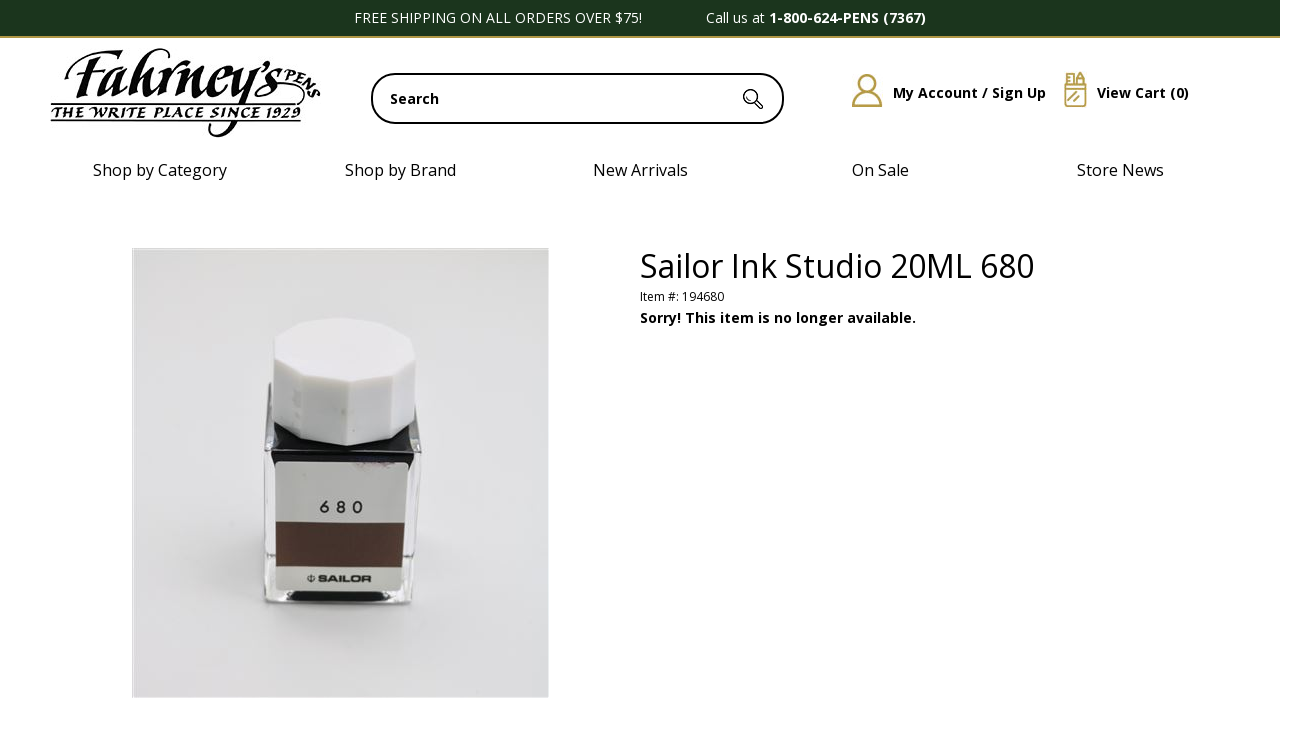

--- FILE ---
content_type: text/html; charset=utf-8
request_url: https://www.fahrneyspens.com/Item--i-194680
body_size: 28689
content:


<!DOCTYPE html>
<html lang="en-US">

<head>
<!-- Google Tag Manager -->
<script>(function(w,d,s,l,i){w[l]=w[l]||[];w[l].push({'gtm.start':
new Date().getTime(),event:'gtm.js'});var f=d.getElementsByTagName(s)[0],
j=d.createElement(s),dl=l!='dataLayer'?'&l='+l:'';j.async=true;j.src=
'https://www.googletagmanager.com/gtm.js?id='+i+dl;f.parentNode.insertBefore(j,f);
})(window,document,'script','dataLayer','GTM-MTS6NRH');</script>
<!-- End Google Tag Manager -->
<meta id="ctl00_ctl00_IE8metaTag" http-equiv="X-UA-Compatible" content="IE=edge" /> <!-- IE8 mode, Dont change the ID name -->
    <meta http-equiv="Content-Type" content="text/html; charset=utf-8" /><title>
	Sailor Ink Studio 20ML  680
</title><meta name="description" content="Order your Sailor Ink Studio 20ML  680 today from FahrneysPens.com. Fine Pens, Refills &amp; Luxurious Gifts – great prices &amp; fast shipping." /><meta name="keyword" content="" /><meta name="ROBOTS" content="INDEX,FOLLOW" /><meta name="msvalidate.01" content="1638D36FA473E39ADAE5F1A9E6DFC338" /><meta http-equiv="content-language" content="en-us" /><link href="/App_Themes/dropdown.css?v=20250310" rel="stylesheet" /><link href="/App_Themes/dropdown_custom.css?v=20250310" rel="stylesheet" /><link rel="image_src" />
<link href="/Templates/ACStandard/CSS/min/dc?v=69rSn-yyJi-uwwpzKY8EsnlXSa2aaD0E9sURhmFuiDo1" rel="stylesheet"/>

    <link href="/ss-client/ItemTemplates/css/CustomCSS?v=udOAaOe9TP4DRDWvK3BnMpQkLMRrGZZg4tw38LHxTKo1" rel="stylesheet"/>


    
<link href="/ss-client/ItemTemplates/CSS/fp_redesign.css" rel="stylesheet" type="text/css" />

    <!--[if lte IE 8]>
        <link rel="stylesheet" type="text/css" href="/styles/ie/ie8.css?v=20250310" />
    <![endif]-->
    <link href="/App_Themes/MySiteTheme/global.css?v=20250310" rel="stylesheet" /><link href="https://fonts.googleapis.com/css?family=Open Sans:300,400,600,700,800" rel="stylesheet">

<meta name="robots" content="max-snippet:50, max-image-preview:large" />

<script type="text/javascript" src="https://platform-api.sharethis.com/js/sharethis.js#property=681b777298608700128c9d79&product=inline-share-buttons&source=platform" async="async"></script>

<!--BEGIN: Microsoft Advertising UET Javascript tag.-->
<script>(function (w, d, t, r, u) { var f, n, i; w[u] = w[u] || [], f = function () { var o = { ti: "187219269" }; o.q = w[u], w[u] = new UET(o), w[u].push("pageLoad") }, n = d.createElement(t), n.src = r, n.async = 1, n.onload = n.onreadystatechange = function () { var s = this.readyState; s && s !== "loaded" && s !== "complete" || (f(), n.onload = n.onreadystatechange = null) }, i = d.getElementsByTagName(t)[0], i.parentNode.insertBefore(n, i) })(window, document, "script", "//bat.bing.com/bat.js", "uetq");</script>
<!--END: Microsoft Advertising UET Javascript tag-->
<!--BEGIN: JS to set variable revenue-->
<!--<script>
var varRevenue = 7;
</script>-->
<!--END: JS to set variable revenue-->
<!--BEGIN: Custom code to report variable revenue for Destination URL type goal. In this sample we are reading dynamic value for the variable revenue from a JS variable. You can just as easily send static values or read from a JS function or from HTML elements etc.   -->
<!--<script> window.uetq = window.uetq || []; window.uetq.push({ 'gv': varRevenue });</script>-->
<!--END: Custom code to report variable revenue-->
<!--BEGING: Commented out example of how to read variable revenue from a JS Function -->
<!--
<script>
function GetRevenueValue()
{
return 6;
}
</script>
<script> window.uetq = window.uetq || []; window.uetq.push({ 'gv': GetRevenueValue()});</script>
-->
<!--END: JS Function to compute event value-->
<!--BEGING: Commented out example of how to read variable revenue from an HTML Element -->
<!--
<script> window.uetq = window.uetq || []; window.uetq.push({ 'gv': txtRevenue.value});</script>
-->
<!--END: JS Function to compute event value-->



<script>
window.uetq = window.uetq || [];

var email = window.dataLayer?.[0]?.ecommerce?.purchase?.actionField?.billingCustomerEmail || "";
var phone = window.dataLayer?.[0]?.ecommerce?.purchase?.actionField?.billingCustomerPhoneNumber || "";

window.uetq.push('set', {
  'pid': {
    'em': email,
    'ph': phone
  }
});
</script>
<script>
window.uetq = window.uetq || [];

var revenue = window.dataLayer?.[0]?.ecommerce?.purchase?.actionField?.revenue || "";

// Send event with revenue and currency
window.uetq.push('event', '', {
  "revenue_value": revenue,
  "currency": "USD"
});
</script>

<meta name="google-site-verification" content="oIJZ2aib7snPCZK9ueun0Iul3c6jSczVz6x6HiebMo4" />
<!--FavIcons-->
<link rel="apple-touch-icon" sizes="180x180" href="/apple-touch-icon.png" /><link rel="icon" type="image/png" sizes="32x32" href="/favicon-32x32.png" /><link rel="icon" type="image/png" sizes="16x16" href="/favicon-16x16.png" /><link rel="manifest" href="/site.webmanifest" /><link rel="mask-icon" href="/safari-pinned-tab.svg" color="#000000" /><meta name="msapplication-TileColor" content="#ffffff" /><meta name="theme-color" content="#ffffff" />
<!--FavIcons-->
<meta name="viewport" content="width=1200" /><link rel="canonical" href="https://www.fahrneyspens.com/Item--i-194680" /><script src="https://code.jquery.com/jquery-3.7.1.min.js"></script>
<script src="https://ajax.googleapis.com/ajax/libs/jqueryui/1.14.0/jquery-ui.min.js"></script>
<script src="/bundles/CommonJs?v=v94zOTtvOM5Ja7PuR3cyC1rpUA9q7WhuXSrxRYNIM6M1"></script>
<link href="/bundles/globaldesktopcss?v=2uio-bdXZPQoEeBVWNWV0BldDeycMlMyXXqpQJvVv8M1" rel="stylesheet"/>
<link href="/ss-client/css/ssclientcss?v=wCs659PaX2vCv44AhiNcC546wvXl7j1ORROSjToNcog1" rel="stylesheet"/>
<script src="https://ajax.googleapis.com/ajax/libs/angularjs/1.7.9/angular.min.js"></script>
<script src="https://ajax.googleapis.com/ajax/libs/angularjs/1.7.9/angular-touch.min.js"></script>
<script src="https://ajax.googleapis.com/ajax/libs/angularjs/1.7.9/angular-aria.min.js"></script>
<script src="/bundles/ItemPageJsBundle?v=qVfxRYX0BDGshUCtqmGgUrblrsruJw13O8TzzBOX-281"></script>
</head>
<body  data-ng-app="SmartSiteApp">
     
<!-- Google Tag Manager (noscript) -->
<noscript><iframe src="https://www.googletagmanager.com/ns.html?id=GTM-MTS6NRH"
height="0" width="0" style="display:none;visibility:hidden"></iframe></noscript>
<!-- End Google Tag Manager (noscript) -->

    <form name="aspnetForm" method="post" action="/Item--i-194680" onsubmit="javascript:return WebForm_OnSubmit();" id="aspnetForm">
<div>
<input type="hidden" name="__VIEWSTATE" id="__VIEWSTATE" value="/wEPDwULLTEwMDUyNjYzMjhkZBzwqlXiAtWlGB/Tla4f6Vqh0x7Y" />
</div>


<script type="text/javascript">
//<![CDATA[
var pageItemNo ='194680'; var pageItemId = '44245';var dataLayer = window.dataLayer = window.dataLayer || [];dataLayer.push({
  "event": "ecom-detail",
  "dimension1": "",
  "dimension2": "",
  "fireGTM": "true",
  "ecommerce": {
    "detail": {
      "products": [
        {
          "name": "Sailor Ink Studio 20ML  680",
          "id": "194680",
          "brand": "Sailor",
          "category": "Pen Refills and Ink / Ink Bottles",
          "variant": "",
          "price": "18.00",
          "dimension3": "http://schema.org/InStock",
          "dimension4": "0.0-stars-0-reviews",
          "productRating": "0.0",
          "productReviewCount": "0",
          "minPrice": "0.00",
          "maxPrice": "0.00",
          "image": "https://www.fahrneyspens.com/ItemImages/Large/IMG_6427.jpeg",
          "gtin14": "04901680186663",
          "sku": "194680",
          "brandlogo": "https://www.fahrneyspens.com//Brand/Sailor-Logo-2021.jpg",
          "worstRating": "",
          "bestRating": "",
          "description": "Sailor Ink Studio ink\r\n \r\nSailors newest collection features 20ml bottles of dye-based ink that comes from the Ink Studio Collection which consists of over 20,000 colors.\r\nEach Bottle comes with four converter"
        }
      ]
    }
  }
});$(function () { AddCartLabelText('Add to Cart'); });//]]>
</script>

<script src="/WebResource.axd?d=L4VF-sNKG2zJW2QZ1i7QGtBcdEECjF6IUu-5q_NLCakx-YFVPN_EYAFmLG-oN2EtRbwP_SDYPQvcJi6ETxin8DpGksM-2ziMLERpaF2neI2lD_Hz0&amp;t=638901591720898773" type="text/javascript"></script>
<script type="text/javascript">
//<![CDATA[
function WebForm_OnSubmit() {
if (typeof(ValidatorOnSubmit) == "function" && ValidatorOnSubmit() == false) return false;
return true;
}
//]]>
</script>

<div>

	<input type="hidden" name="__VIEWSTATEGENERATOR" id="__VIEWSTATEGENERATOR" value="6AB857A9" />
	<input type="hidden" name="__EVENTVALIDATION" id="__EVENTVALIDATION" value="/wEdACWx4160UHMoAR1RMPm8w1oRU3ENx9npYZVszmgf+0BIRrlddV4je0QxOh7ECZksQoYcvA2BoQ/lVEI0cLo03zrhHnAkqv4tAnNvVSHOm5O/9qVDvJZpQaWWj6j+6iV9J3P4C3tSrckwhUoJCXXpNw2TMC0QJIUu6gI8vVNaKEeS6SsWZKQe0ni9CAvq/5uybwU2U9rXG5jW2RpMJMvBWrfSWlxE9+srg0mgK3ZOF1cPUH8tK3Tl1aipEHEp+36ZE3eccFZThkKRavOI0JCTK+cttVba9LjHkubIUezCwMUZ2RgRIFbqJdkOS0I42EKs7DG7sWDmoSQVF7EUh39TScF5jOBn0Be2F9YhEIQTfi8rQgirUorE+zhhtfSWO+7X/zfgIKRy1S0Qh3Mcj6nZ+/ViEQb+9qwiTvXmHkaklzdYXAIUk8+pavAVtkrWfad+DX8//bb8T/c8U8TylmfVIOWkMdsuxxwizVYbXxiT/AlbWB/YICHBeL5lfrc3NaG0IiiA3zEacHNnlN471jxXOC9P18oWr8JAg+PjJBVtuSf7zTZXJDMPME6wDvdOKTlkF9FyO7OXYGyWUEzCsYgrLZ3Inh06a/Dn3XpjUAariLm8qTLi9kGZe+tTok6shoUmg08lSBwwV46WqlK+Jv9BpdiXklWPTpZuNWxeE0hQ+7cN0nYGkzEgHLt4c7jmyELJ4iI9NSp7lwvW/VWlXK+t+TTll2ktLiAcbjsuxVxazVr8Anbo0Cwm+4aJeY2MDIlEhNJcnMDwghuHQvJzVS1EqcQbejY9uNI2wvNyEgLLiskdDa2GlAY=" />
</div>
      

	<div>
			<div id="ctl00_ctl00_top">
    <div id="skiptocontent">
        <a href="#MainPageContent" class="a11ySRonly">skip to main content</a>
    </div>
    <a href="/c/accessibility" aria-label="Notice of Accessibility" class="a11ySRonly" tabindex="0">Accessibility</a>
	<div id="boxes" class="alpha60">
            <div style="left: 451.5px; display: none; text-align: right" id="dialog2" class="window">
                <div style="top: 0px; right: 0px">
                    <a href="#" onclick="_gaq.push(['_trackEvent', 'PopUp', 'click', '130601_Close']);"
                        class="close">
                        <img src="images/close.png" /></a></div>
                

                <a href="https://www.fahrneyspens.com/newslettermaintenance.aspx" onclick="_gaq.push([&#39;_trackEvent&#39;, &#39;PopUp&#39;, &#39;click&#39;, &#39;170707_email_signup_popup&#39;]);">
                    <div class="FP_Email_Signup_Lightbox"></div></a>
            </div>
            <div style="width: 100%; height: 100%; display: none; opacity: 0.4;" id="mask" class="bg-mask">
            </div>
        </div>
	<script type="text/javascript" src="/images/js/cookie.js"></script>
        <script type="text/javascript">
            $(document).ready(function () {

                var visited = $.cookie('alreadyVisitedJUL15', { expires: 2000 });

                if (!visited) {
                    $.cookie('alreadyVisitedJUL15', 'true', { expires: 2000 });
                }
                else {
                    if (visited == 'true') {

                        var id = '#dialog2';

                        //Get the screen height and width
                        var maskHeight = $(document).height();
                        var maskWidth = $(window).width();

                        //Set heigth and width to mask to fill up the whole screen
                        $('#mask').css({ 'width': maskWidth, 'height': maskHeight });

                        //transition effect		
                        $('#mask').fadeIn(1000);
                        $('#mask').fadeTo("slow", 0.8);

                        //Get the window height and width
                        var winH = $(window).height();
                        var winW = $(window).width();

                        //Set the popup window to center
                        $(id).css('top', winH / 2 - $(id).height() / 2);
                        $(id).css('left', winW / 2 - $(id).width() / 2);

                        //transition effect
                        $(id).fadeIn(2000);

                        //if close button is clicked
                        $('.window .close').click(function (e) {
                            //Cancel the link behavior
                            e.preventDefault();

                            $('#mask').hide();
                            $('.window').hide();
                        });

                        //if mask is clicked
                        $('#mask').click(function () {
                            $(this).hide();
                            $('.window').hide();
                        });
                        $.cookie('alreadyVisitedJUL15', 'false', { expires: 2000 });
                    }
                }
            });

        </script>
        <!--New Design 2025-->
        <script>
            document.addEventListener("DOMContentLoaded", function () {
                const cols = document.querySelectorAll(".fp-row-3 .fp-col");
                const dropdownColumns = document.querySelectorAll(".fp-dropdown-column");
                const megaMenu = document.querySelector(".fp-mega-menu");
                const wrapper = document.querySelector(".fp-mega-wrapper");
            
                let timeout;
            
                cols.forEach((col, index) => {
                col.addEventListener("mouseenter", () => {
                    clearTimeout(timeout);
                    if (col.classList.contains("fp-no-mega")) {
                    megaMenu.style.display = "none";
                    return;
                    }
            
                    // Show mega menu
                    megaMenu.style.display = "block";
            
                    // Show only the matching dropdown
                    dropdownColumns.forEach((dropdown, i) => {
                    dropdown.style.display = i === index ? "block" : "none";
                    });
                });
            
                col.addEventListener("mouseleave", () => {
                    timeout = setTimeout(() => {
                    megaMenu.style.display = "none";
                    }, 200);
                });
                });
            
                // Keep menu open when hovering over it
                wrapper.addEventListener("mouseenter", () => {
                clearTimeout(timeout);
                });
            
                wrapper.addEventListener("mouseleave", () => {
                timeout = setTimeout(() => {
                    megaMenu.style.display = "none";
                }, 200);
                });
            });
            $(document).ready(function() {
                var contents = $('.level1.node-1.sn-parent-menu').contents();
                $('#fp-new-brand-loc ul li').append(contents);
            });

        </script>

        <style>
            .fp-row-1 {width: 100%;display: flex;justify-content: center;background-color: #1b351d;border-bottom: solid 2px #af9645;} 
            .fp-row-1 .fp-col {width: 1200px;max-width: 100%;color: #fff;text-align: center;padding: 10px 0;} 
            .fp-row-2, .fp-row-3 {width: 1200px;max-width: 100%;margin: 0 auto;display: flex;gap: 10px;min-width:1200px} 
            .fp-row-2 .fp-col, .fp-row-3 .fp-col {flex: 1;text-align: center;padding: 10px;} 
            .fp-row-2 .fp-col {width:1200px}
            .fp-row.fp-row-2 .fp-col:nth-child(1) { width: 290px; flex: 0 0 290px; text-align: left;}
            .fp-row.fp-row-2 .fp-col:nth-child(2) { width: 435px; flex: 0 0 435px; position: relative}
            .fp-row.fp-row-2 .fp-col:nth-child(3) { width: 395px; flex: 0 0 395px;}
            .fp-row-3 .fp-col {position: relative;cursor: pointer;} 
            .fp-row-3 {margin-bottom:15px}
            .fp-mega-wrapper {position: relative;z-index: 10;} 
            .fp-mega-menu {display: none;position: absolute;top: 100%;left: 0;width: 100%;background: #eeededE6;padding: 20px 0;box-sizing: border-box;z-index: 999;max-height: 90vh;overflow-y: auto;height:550px;}
            .fp-row.fp-row-3 .fp-col {pointer-events: none;}
            .fp-mega-trigger {pointer-events: auto;}
            .fp-dropdown-content {max-width: 1200px;margin: auto;display: flex;justify-content: space-between;gap: 15px;} 
            .fp-dropdown-column {flex: 1;display: none;} 
            .fp-dropdown-column h4 {margin-top: 0;margin-bottom: 10px;} 
            .fp-dropdown-column a {display: block;color: #333;text-decoration: none;padding: 5px 0;} 
            .fp-dropdown-column a:hover {text-decoration: underline;}

            .searchbar {position:relative; top:25px}
            .searchbar input#txtSearch {border:solid 2px black; border-radius: 24px; width: 405px; font-size:14px; text-indent:15px; color:#000000; font-weight:bold; height:45px; z-index:9; left:unset !important}
            #btnSearch {left:175px; z-index:100 !important; top:-36px}
            #search-suggestions {top:59px !important; right:unset; left:-2px; width: 409px;z-index:25; border-top:unset !important; background-color: unset; padding: 0;}
            #search-suggestion-didyoumean {min-height: 60px}
            #search-suggestion-didyoumean span {display: none;}
            .SSColumns ul li A {text-decoration: none;font-size: 12px;line-height: 23px;display: inline-block;text-align: left;text-indent: 0 !important;}
            .search-suggestions-left {text-align:left; background-color: white; width: 100%;}
            .search-suggestions-left ul li {width:168px}
            .fp-icn img {padding:25px 10px 15px 15px}
            .fp-icn a {font-size:14px; font-weight: bold; text-decoration: none !important; position: relative; top:-27px;}
            .fp-icn a:hover {text-decoration: underline !important;}
            .fp-icn a img {position:relative; top:25px}

            /*Footer*/
            .fp-footer-outer-wrapper {width: 100%; background-image: url('/ss-client/images/2025Assets/D/Footer-BG-2025.jpg'); background-size: contain; display: flex; justify-content: center;border-top: 2px solid #b39946;box-shadow: 0 -6px 0 #1b351d;  } 
            .fp-footer-main-container {width: 1200px; display: flex; flex-direction: column; gap: 20px; padding: 40px 0;} 
            .fp-footer-row {display: flex; gap: 20px;} 
            .fp-footer-row-1 .fp-footer-col {flex: 1; font-size: 14px; line-height: 22px;} 
            .fp-footer-row-2 .fp-footer-col, .fp-footer-row-4 .fp-footer-col {flex: 1; width: 100%;} 
            .fp-footer-row-3 .fp-footer-col {flex: 1;} 
            .fp-footer-col {padding: 5px; text-align: left;}
            .fp-full-width-row {width: 100%;display: flex;justify-content: center;}
            .fp-full-width-row .fp-footer-col {border-top: 2px solid #b39946;background-color: #1b351d; color:#fff;padding: 10px; font-weight:bold}
            .fp-full-width-row .fp-footer-col a {color:#fff; font-weight:bold; text-decoration: none !important;}
            .fp-footer-row-1 .fp-footer-col a {padding-bottom: 7px; display: block; text-decoration: none; font-size: 14px;}
            .fp-footer-row-1 .fp-footer-col a:hover {color:#b79b47; text-decoration: underline;}
            .fp-footer-row-2 span {font-weight:normal; padding-right:25px; position: relative; top:-10px; font-size: 22px; color: #1b351d;}
            .fp-footer-row-1 span {font-size: 22px; color:#1b351d; display:block; padding-bottom:15px}
            .fp-footer-row-4 .fp-footer-col {text-align: center;}

            ul.sn-menu li.level1 div.sn-megamenu-wrapper {display: inline !important;visibility: visible;opacity: unset;}
            ul.sn-menu li.level1.node-2 {display:none}
            ul.sn-menu li.level1.node-3 {display:none}
            .fp-all-cats ul.sn-menu li.level1.node-1 {display:none}
            .fp-all-cats span {font-weight:bold; font-size:20px}
            div.sn-megamenu-wrapper .sn-gallery-desk-12.sn-gallery-mob-3.sn-double {display:none}
            .slidenav, .slidenav .sn-megamenu-wrapper [class*="sn-gallery-"] a .sn-menu-pic-caption { background-color: unset;border-top: unset;border-bottom: unset;}
            ul.sn-menu {  display: flex;gap: 20px; padding: 0; margin: 0; list-style: none;}
            .sn-menu li.level1 {width: 256px; padding: 10px;}
            .slidenav li > ul, .slidenav li .sn-megamenu-wrapper {background-color: UNSET; border: UNSET; z-index: 99999999 !important;}
            .slidenav .sn-megamenu-wrapper {padding:unset; width:276px}
            .slidenav .sn-menu > li:hover > a {background-color:unset !important; color:#000}
            .slidenav .sn-menu > li:hover {background-color:unset !important; color:#000}
            .slidenav .sn-menu > li > a {padding: 0 !important;}
            .fp-row-3 .fp-no-mega a {text-decoration: none;}
            #fp-new-brand-loc ul.sn-menu li.level1.node-1.sn-parent-menu {width:100%}
            #fp-new-brand-loc ul.sn-menu li div.sn-megamenu-wrapper {display: flex !important; gap:20px}
            #fp-new-brand-loc ul.sn-menu li div.sn-megamenu-wrapper div.sn-col-3 {float: left; width:276px}
            .sn-parent-menu #node-link-1 {text-transform: uppercase; text-decoration: none; font-weight:bold; font-size:16px;}
            .sn-parent-menu #node-link-480 {text-transform: uppercase; text-decoration: none; font-weight:bold; font-size:16px}
            .sn-parent-menu #node-link-395 {text-transform: uppercase; text-decoration: none; font-weight:bold; font-size:16px}
            .sn-parent-menu #node-link-473 {text-transform: uppercase; text-decoration: none; font-weight:bold; font-size:16px}
            .sn-megamenu-wrapper .sn-col-3 ul li a {color:#000; font-size:16px; text-decoration: none; line-height: 40px;}
            .sn-megamenu-wrapper .sn-col-3 ul li a:hover {color:#b79b47; font-size:16px; text-decoration: none; font-weight: bold;}
            .fp-row-1 .fp-col {font-size:14px}
            .fp-row-3 .fp-col {font-size:16px}
            .slidenav .sn-megamenu-wrapper .sn-col-3 {width: 100%;}
            #fp-new-brand-loc ul li a#node-link--1 {font-size:20px; text-decoration: none; text-transform: uppercase; font-weight: bold; padding-bottom:20px; left:-4px; position: relative; top:-14px;}
            #fp-new-brand-loc ul li {list-style: none;}
            #fp-new-brand-loc ul li div.sn-megamenu-wrapper div ul {padding-left: 0; margin-left: 0;}
            #fp-new-brand-loc ul li div.sn-megamenu-wrapper div ul li {padding-left: 0; margin-left: 0;}
            #fp-new-brand-loc ul li div.sn-megamenu-wrapper div ul li a {line-height:18px}
            #slidenav {font-family: 'Open Sans',sans-serif;}
            .fp-row-3 .fp-col:hover {text-decoration: none;color:#b79b47;}
            .fp-row-3 .fp-col a:hover {text-decoration: none;color:#b79b47;}
            .NewsletterTextBox {border-radius: 24px; border:2px solid #000; width:255px}
            input.NewsletterTextBox {text-indent:10px}
            .verisign {float: left;background: url(/ss-client/images/2025Assets/d/fp_2025_norton.png);height: 61px;width: 140px;text-indent: -99999px;background-position: -35px;}
            .newsletterbanner-button {background: #b79b47;font-size: 14px;border-radius: 0 24px 24px 0;top: 0px !important;padding: 8px 10px 9px 10px;border: solid 2px black;left: 20px;line-height:16px}
            #ctl00_newsletterbanner_lblResultMsg {top:-22px; background-color: unset; font-size:14px; left:23px}
			.slidenav .sn-menu > li > a {letter-spacing: 2px;}
        </style>       
          
          

<!-- Row 1 -->
<div class="fp-row fp-row-1">
  <div class="fp-col">FREE SHIPPING ON ALL ORDERS OVER $75!&nbsp;&nbsp;&nbsp;&nbsp;&nbsp;&nbsp;&nbsp;&nbsp;&nbsp;&nbsp;&nbsp;&nbsp;&nbsp;&nbsp;&nbsp;&nbsp;Call us at <strong>1-800-624-PENS (7367)</strong><!--&nbsp;&nbsp;&nbsp;&nbsp;&nbsp;&nbsp;&nbsp;&nbsp;&nbsp;&nbsp;&nbsp;&nbsp;&nbsp;&nbsp;&nbsp;&nbsp;<strong>HOLIDAY PHONE HOURS:</strong> Mon-Fri 8:00am to 10:00pm ET &amp; Sat-Sun 8:00am to 9:00pm ET&nbsp;&nbsp;&nbsp;&nbsp;&nbsp;&nbsp;&nbsp;&nbsp;&nbsp;&nbsp;&nbsp;&nbsp;&nbsp;&nbsp;&nbsp;&nbsp;&nbsp;&nbsp;&nbsp;&nbsp;Temporary Pause on Engraving Services - <a style="font-style: italic; color: #ffffff;" href="https://www.fahrneyspens.com/c/FAQs#eng">Click for Details</a>-->
 </div>
</div>
	
<!--Holiday Shipping Cutoff-->
<!--<div style="width: 100%; display: flex; justify-content: center; background-color: #ff0000;">
	<div style="width: 1200px; max-width: 100%; color: #ffffff; text-align: center; padding: 10px 0px; font-size: 14px;"><strong>SHIPPING DEADLINES FOR DELIVERY BY 12/24/25</strong><br>Next Day Air Delivery: 12/23<br>All orders must be placed before 12pm EST - Only applies to in stock merchandise. Delivery times are not guaranteed.
	</div>
</div>-->

<!-- Row 2 -->
<div class="fp-row fp-row-2">
    <div class="fp-col">
        <a href="https://www.fahrneyspens.com" title="Fahrney&#39;s Pens">
            <img src="/ss-client/images/2025Assets/D/Fahrneys-Logo-2025.jpg" alt="Fahrneys Pens">
        </a>
    </div>
    <div class="fp-col">
        

<div class="searchbar" role="search" aria-label="item search">
    <input name="ctl00$ctl00$SearchControl1$txtSearch" type="text" value="Search" id="txtSearch" aria-label="search input" data-default="Search" OnClick="clickclear(this,&#39;Search&#39;);" />
    <input id="btnSearch" type="image" onclick="SiteSearch(); return false;" src="/Images/TopSearchbtn.gif?v=20250310" alt='Search Button'>
</div>

<div id="search-suggestions" class="SSColumns">
    <div id="search-suggestion-didyoumean"></div>
    <div class="search-suggestions-left">
        <ul id="shortdescriptionsuggestions"></ul>
    </div>
    <div class="search-suggestions-left">
        <ul id="brandsuggestions">
        </ul>
        <ul id="categorysuggestions">
        </ul>
        <ul id="staticpagesuggestions">
        </ul>
        <ul id="videosuggestions">
        </ul>
        <ul id="audiosuggestions">
        </ul>
        <ul id="manualsuggestions">
        </ul>
        <ul id="rebatesuggestions">
        </ul>
        <ul id="misspelledsuggestions">
        </ul>
    </div>
    <div class="search-suggestions-left">
        <ul id="productsuggestions">
        </ul>
    </div>
</div>
    </div>
    <div class="fp-col fp-icn">
        <a href="/members/MyAccount.aspx" class="mobile" title="My Account / Sign Up"><img src="/ss-client/images/2025Assets/D/Account-HP-Icon-2025.jpg" alt="My Account / Sign Up">My Account / Sign Up</a>
        <a href="/CartPage.aspx" class="mobile" title="View Cart"><img src="/ss-client/images/2025Assets/D/Cart-HP-Icon-2025.jpg" alt="View Cart">View Cart (<span id="ctl00_ctl00_lblTotalQty">0</span>)</a>
    </div>
</div>


  
  <!-- Shared mega menu -->
  <div class="fp-row fp-row-3">
    <div class="fp-col"><span class="fp-mega-trigger">Shop by Category</span></div>
    <div class="fp-col"><span class="fp-mega-trigger">Shop by Brand</span></div>
    <div class="fp-col fp-no-mega">
        <span class="fp-mega-trigger"><a href="https://www.fahrneyspens.com/content--name-whats-new" title="New Arrivals">New Arrivals</a></span>
    </div>
    <div class="fp-col fp-no-mega">
        <span class="fp-mega-trigger"><a href="https://www.fahrneyspens.com/Category--Fine-Pens--m-01--outlet-true" title="On Sale">On Sale</a></span>
    </div>
    <div class="fp-col fp-no-mega">
        <span class="fp-mega-trigger"><a href="https://www.fahrneyspens.com/c/Store-Events" title="Store News">Store News</a></span>
    </div>
  </div>
  
  <div class="fp-mega-wrapper">
    <div class="fp-mega-menu">
      <div class="fp-dropdown-content">
        <div class="fp-dropdown-column fp-all-cats">
            <span>SHOP BY CATEGORY</span>
            <label class='sn-menu-button' for='sn-menu-button'>Mobile Menu</label><input class='sn-menu-button' type='checkbox' id='sn-menu-button' name='sn-menu-button' /><div id='slidenav' class='slidenav'><div class='wrapper sn-wrapper'><ul class='sn-menu'><li class='level1 node1 sn-parent-menu'><a href='https://www.fahrneyspens.com/Category--Fine-Pens--m-01' id='node-link-1'>Fine Pens</a><input class='sn-show-submenu' type='checkbox' aria-label='Fine Pens sub-menu' /><div class='sn-megamenu-wrapper'><div class='sn-col-3'><ul><li class='level2 node801'><a href='https://www.fahrneyspens.com/ItemList--Fountain-Pens--m-801' id='node-link-801'>Fountain Pens</a></li><li class='level2 node802'><a href='https://www.fahrneyspens.com/ItemList--Ballpoint-Pens--m-802' id='node-link-802'>Ballpoint Pens</a></li><li class='level2 node803'><a href='https://www.fahrneyspens.com/ItemList--Rollerball-Pens--m-803' id='node-link-803'>Rollerball Pens</a></li><li class='level2 node2520'><a href='https://www.fahrneyspens.com/SubCategory--Fahrneys-Exclusives--m-2394' id='node-link-2520'>Fahrneys Exclusives</a></li></ul></div><div class='sn-col-3'><ul><li class='level2 node809'><a href='https://www.fahrneyspens.com/SubCategory--Limited-Edition-Pens--m-809' id='node-link-809'>Limited Edition Pens</a></li><li class='level2 node780'><a href='https://www.fahrneyspens.com/ItemList--Calligraphy-Pens--m-780' id='node-link-780'>Calligraphy Pens</a></li><li class='level2 node805'><a href='https://www.fahrneyspens.com/ItemList--Mechanical-Pencils--m-805' id='node-link-805'>Mechanical Pencils</a></li><li class='level2 node806'><a href='https://www.fahrneyspens.com/ItemList--Multi-Function-Pens--m-806' id='node-link-806'>Multi Function Pens</a></li></ul></div><div class='sn-col-3'><ul><li class='level2 node807'><a href='https://www.fahrneyspens.com/ItemList--Pen-Sets--m-807' id='node-link-807'>Pen Sets</a></li><li class='level2 node856'><a href='https://www.fahrneyspens.com/ItemList--Childrens-Pens--m-856' id='node-link-856'>Children's Pens</a></li><li class='level2 node2500'><a href='https://www.fahrneyspens.com/ItemList--Colored-Pens-Pencils--m-2500' id='node-link-2500'>Colored Pens & Pencils</a></li></ul></div><div class='sn-col-3'><div class='sn-gallery-desk-12 sn-gallery-mob-3 sn-double'><div class="FP_MM_FinePens"></div></div></div></div></li><li class='level1 node480 sn-parent-menu'><a href='https://www.fahrneyspens.com/Category--Pen-Refills--m-480' id='node-link-480'>Pen Refills and Ink</a><input class='sn-show-submenu' type='checkbox' aria-label='Pen Refills and Ink sub-menu' /><div class='sn-megamenu-wrapper'><div class='sn-col-3'><ul><li class='level2 node813'><a href='https://www.fahrneyspens.com/ItemList--Fountain-Cartridges--m-813' id='node-link-813'>Fountain Pen Cartridges</a></li><li class='level2 node2511'><a href='https://www.fahrneyspens.com/ItemList--Ink-Bottles--m-2511' id='node-link-2511'>Ink Bottles</a></li><li class='level2 node2512'><a href='https://www.fahrneyspens.com/ItemList--Fountain-Pen-Converters--m-2512' id='node-link-2512'>Fountain Pen Converters</a></li><li class='level2 node814'><a href='https://www.fahrneyspens.com/ItemList--Ballpoint-Pen-Refills--m-814' id='node-link-814'>Ballpoint Pen Refills</a></li></ul></div><div class='sn-col-3'><ul><li class='level2 node815'><a href='https://www.fahrneyspens.com/ItemList--Rollerball-Pen-Refills--m-815' id='node-link-815'>Rollerball Pen Refills</a></li><li class='level2 node816'><a href='https://www.fahrneyspens.com/ItemList--Pencil-Refills--m-816' id='node-link-816'>Pencil Refills</a></li><li class='level2 node817'><a href='https://www.fahrneyspens.com/ItemList--Multi-Color-Pen-Refills--m-817' id='node-link-817'>Multi Color Pen Refills</a></li></ul></div><div class='sn-col-3'><ul><li class='level2 node2499'><a href='https://www.fahrneyspens.com/ItemList--Stylus--m-2499' id='node-link-2499'>Stylus & Parts</a></li><li class='level2 node1948'><a href='https://www.fahrneyspens.com/ItemList--Ink-Remover--m-1948' id='node-link-1948'>Ink Remover & Cleaner</a></li><li class='level2 node412'><a href='https://www.fahrneyspens.com/ItemList--Ink-Wells--m-412' id='node-link-412'>Ink Wells & Blotters</a></li></ul></div><div class='sn-col-3'><div class='sn-gallery-desk-12 sn-gallery-mob-3 sn-double'><div class="FP_MM_PenRefillsInk"></div></div></div></div></li><li class='level1 node473 sn-parent-menu'><a href='https://www.fahrneyspens.com/Category--Paper--m-473' id='node-link-473'>Paper</a><input class='sn-show-submenu' type='checkbox' aria-label='Paper sub-menu' /><div class='sn-megamenu-wrapper'><div class='sn-col-3'><ul><li class='level2 node2482'><a href='https://www.fahrneyspens.com/ItemList--Notepads--m-2482' id='node-link-2482'>Notepads</a></li><li class='level2 node2481'><a href='https://www.fahrneyspens.com/ItemList--Leather-Journals-and-Notebooks--m-2481' id='node-link-2481'>Leather Journals and Notebooks</a></li></ul></div><div class='sn-col-3'><ul><li class='level2 node769'><a href='https://www.fahrneyspens.com/SubCategory--Organizers-Refills--m-769' id='node-link-769'>Organizers & Refills</a></li><li class='level2 node1931'><a href='https://www.fahrneyspens.com/ItemList--Calligraphy-Supplies--m-1931' id='node-link-1931'>Calligraphy Supplies</a></li></ul></div><div class='sn-col-3'><ul><li class='level2 node1936'><a href='https://www.fahrneyspens.com/SubCategory--Stationery-Supplies--m-1936' id='node-link-1936'>Stationery Supplies</a></li><li class='level2 node396'><a href='https://www.fahrneyspens.com/SubCategory--Books--m-396' id='node-link-396'>Books</a></li></ul></div><div class='sn-col-3'><div class='sn-gallery-desk-12 sn-gallery-mob-3 sn-double'><div class="FP_MM_LuxuryGifts"></div></div></div></div></li><li class='level1 node395 sn-parent-menu'><a href='https://www.fahrneyspens.com/Category--Accessories--m-395' id='node-link-395'>Accessories</a><input class='sn-show-submenu' type='checkbox' aria-label='Accessories sub-menu' /><div class='sn-megamenu-wrapper'><div class='sn-col-3'><ul><li class='level2 node600'><a href='https://www.fahrneyspens.com/ItemList--Pen-Boxes--m-600' id='node-link-600'>Pen Boxes</a></li><li class='level2 node534'><a href='https://www.fahrneyspens.com/ItemList--Leather-Pen-Cases--m-534' id='node-link-534'>Leather Pen Cases</a></li></ul></div><div class='sn-col-3'><ul><li class='level2 node528'><a href='https://www.fahrneyspens.com/ItemList--Leather-Wallets-for-Men--m-528' id='node-link-528'>Leather Wallets</a></li><li class='level2 node413'><a href='https://www.fahrneyspens.com/ItemList--Pen-Stands--m-413' id='node-link-413'>Pen Stands</a></li></ul></div><div class='sn-col-3'><ul><li class='level2 node400'><a href='https://www.fahrneyspens.com/ItemList--Fine-Lighters--m-400' id='node-link-400'>Fine Lighters</a></li></ul></div><div class='sn-col-3'><div class='sn-gallery-desk-12 sn-gallery-mob-3 sn-double'><div class="FP_MM_DeskAccessories"></div></div></div></div></li><li class='level1 node-1 sn-parent-menu'><a href='https://www.fahrneyspens.com/BrandList.aspx' id='node-link--1'>Shop By Brand</a><input class='sn-show-submenu' type='checkbox' aria-label='Shop By Brand sub-menu' /><div class='sn-megamenu-wrapper'><div class='sn-col-3'><ul><li class='level2 node1958'><a href='https://www.fahrneyspens.com/ItemList--Amodex--m-1958' id='node-link-1958'>Amodex</a></li><li class='level2 node1959'><a href='https://www.fahrneyspens.com/ItemList--Aston-Leather--m-1959' id='node-link-1959'>Aston Leather</a></li><li class='level2 node1961'><a href='https://www.fahrneyspens.com/Category--Aurora--m-1961' id='node-link-1961'>Aurora</a></li><li class='level2 node1976'><a href='https://www.fahrneyspens.com/Category--Caran-D-Ache--m-1976' id='node-link-1976'>Caran d Ache</a></li><li class='level2 node3886'><a href='https://www.fahrneyspens.com/ItemList--Clairefontaine--m-3886' id='node-link-3886'>Clairefontaine</a></li><li class='level2 node2000'><a href='https://www.fahrneyspens.com/Category--Conklin--m-2000' id='node-link-2000'>Conklin Pens</a></li><li class='level2 node2018'><a href='https://www.fahrneyspens.com/Category--Crane--m-2018' id='node-link-2018'>Crane</a></li><li class='level2 node2027'><a href='https://www.fahrneyspens.com/Category--Cross--m-2027' id='node-link-2027'>Cross Pens</a></li><li class='level2 node2472'><a href='https://www.fahrneyspens.com/ItemList--CursiveLogic--m-2472' id='node-link-2472'>CursiveLogic</a></li><li class='level2 node2401'><a href='https://www.fahrneyspens.com/ItemList--David-Oscarson--m-2401' id='node-link-2401'>David Oscarson</a></li><li class='level2 node2054'><a href='https://www.fahrneyspens.com/Category--Delta--m-2054' id='node-link-2054'>Delta</a></li><li class='level2 node3142'><a href='https://www.fahrneyspens.com/Category--Diamine--m-3142' id='node-link-3142'>Diamine</a></li><li class='level2 node2992'><a href='https://www.fahrneyspens.com/Category--Diplomat--m-2910' id='node-link-2992'>Diplomat</a></li><li class='level2 node2106'><a href='https://www.fahrneyspens.com/ItemList--El-Casco--m-2106' id='node-link-2106'>El Casco</a></li><li class='level2 node2467'><a href='https://www.fahrneyspens.com/Category--Esterbrook--m-2467' id='node-link-2467'>Esterbrook</a></li></ul></div><div class='sn-col-3'><ul><li class='level2 node3918'><a href='https://www.fahrneyspens.com/ItemList--Exaclair--m-3918' id='node-link-3918'>Exaclair</a></li><li class='level2 node3887'><a href='https://www.fahrneyspens.com/ItemList--Exacompta--m-3887' id='node-link-3887'>Exacompta</a></li><li class='level2 node2107'><a href='https://www.fahrneyspens.com/Category--Faber-Castell--m-2107' id='node-link-2107'>Faber-Castell</a></li><li class='level2 node2982'><a href='https://www.fahrneyspens.com/ItemList--Fahrneys-Exclusives--m-2982' id='node-link-2982'>Fahrney's Exclusives</a></li><li class='level2 node3934'><a href='https://www.fahrneyspens.com/ItemList--Ferris-Wheel-Press--m-3934' id='node-link-3934'>Ferris Wheel Press</a></li><li class='level2 node2111'><a href='https://www.fahrneyspens.com/Category--Filofax--m-2111' id='node-link-2111'>Filofax</a></li><li class='level2 node2215'><a href='https://www.fahrneyspens.com/ItemList--Fisher--m-2215' id='node-link-2215'>Fisher Space Pen</a></li><li class='level2 node2218'><a href='https://www.fahrneyspens.com/Category--Graf-von-Faber-Castell--m-2218' id='node-link-2218'>Graf von Faber-Castell</a></li><li class='level2 node2047'><a href='https://www.fahrneyspens.com/Category--Graphic-Image--m-2047' id='node-link-2047'>Graphic Image</a></li><li class='level2 node3939'><a href='https://www.fahrneyspens.com/ItemList--Gravitas--m-3939' id='node-link-3939'>Gravitas</a></li><li class='level2 node2119'><a href='https://www.fahrneyspens.com/ItemList--Jac-Zagoory-Designs--m-2119' id='node-link-2119'>Jac Zagoory Designs</a></li><li class='level2 node2466'><a href='https://www.fahrneyspens.com/Category--Kaweco--m-2466' id='node-link-2466'>Kaweco</a></li><li class='level2 node2148'><a href='https://www.fahrneyspens.com/Category--Laban--m-2148' id='node-link-2148'>Laban</a></li><li class='level2 node2188'><a href='https://www.fahrneyspens.com/Category--Lamy--m-2188' id='node-link-2188'>Lamy</a></li></ul></div><div class='sn-col-3'><ul><li class='level2 node3172'><a href='https://www.fahrneyspens.com/Category--LeBoeuf--m-3172' id='node-link-3172'>LeBoeuf</a></li><li class='level2 node3140'><a href='https://www.fahrneyspens.com/Category--Maiora--m-3140' id='node-link-3140'>Maiora</a></li><li class='level2 node2275'><a href='https://www.fahrneyspens.com/Category--Marlen--m-2275' id='node-link-2275'>Marlen</a></li><li class='level2 node2292'><a href='https://www.fahrneyspens.com/Category--Montblanc--m-2292' id='node-link-2292'>Montblanc</a></li><li class='level2 node2332'><a href='https://www.fahrneyspens.com/Category--Monteverde--m-2332' id='node-link-2332'>Monteverde Pens</a></li><li class='level2 node2333'><a href='https://www.fahrneyspens.com/Category--Namiki--m-2333' id='node-link-2333'>Namiki</a></li><li class='level2 node2568'><a href='https://www.fahrneyspens.com/ItemList--Parafernalia--m-2568' id='node-link-2568'>Parafernalia</a></li><li class='level2 node2349'><a href='https://www.fahrneyspens.com/Category--Parker-Pens--m-2349' id='node-link-2349'>Parker Pen</a></li><li class='level2 node2086'><a href='https://www.fahrneyspens.com/Category--Pelikan--m-2086' id='node-link-2086'>Pelikan</a></li><li class='level2 node2409'><a href='https://www.fahrneyspens.com/Category--Pilot--m-2409' id='node-link-2409'>Pilot</a></li><li class='level2 node2513'><a href='https://www.fahrneyspens.com/Category--Pineider--m-2513' id='node-link-2513'>Pineider</a></li><li class='level2 node2145'><a href='https://www.fahrneyspens.com/Category--Platinum--m-2145' id='node-link-2145'>Platinum Pens</a></li><li class='level2 node3917'><a href='https://www.fahrneyspens.com/ItemList--Quo-Vadis--m-3917' id='node-link-3917'>Quo Vadis</a></li><li class='level2 node2164'><a href='https://www.fahrneyspens.com/Category--Retro-51--m-2164' id='node-link-2164'>Retro 51</a></li></ul></div><div class='sn-col-3'><ul><li class='level2 node2183'><a href='https://www.fahrneyspens.com/Category--Rhodia--m-2183' id='node-link-2183'>Rhodia</a></li><li class='level2 node2193'><a href='https://www.fahrneyspens.com/ItemList--Rotring--m-2193' id='node-link-2193'>Rotring</a></li><li class='level2 node2196'><a href='https://www.fahrneyspens.com/Category--Sailor--m-2196' id='node-link-2196'>Sailor</a></li><li class='level2 node2587'><a href='https://www.fahrneyspens.com/ItemList--SCHMIDT-Technology--m-2587' id='node-link-2587'>SCHMIDT Technology</a></li><li class='level2 node2208'><a href='https://www.fahrneyspens.com/ItemList--Sensa--m-2208' id='node-link-2208'>Sensa</a></li><li class='level2 node2209'><a href='https://www.fahrneyspens.com/Category--Sheaffer--m-2209' id='node-link-2209'>Sheaffer</a></li><li class='level2 node2402'><a href='https://www.fahrneyspens.com/ItemList--Silver-Star--m-2402' id='node-link-2402'>Silver Star Cufflinks</a></li><li class='level2 node2084'><a href='https://www.fahrneyspens.com/Category--Dupont--m-2084' id='node-link-2084'>S.T. DUPONT</a></li><li class='level2 node2244'><a href='https://www.fahrneyspens.com/ItemList--Taccia--m-2244' id='node-link-2244'>Taccia</a></li><li class='level2 node2265'><a href='https://www.fahrneyspens.com/Category--Visconti--m-2265' id='node-link-2265'>Visconti</a></li><li class='level2 node2289'><a href='https://www.fahrneyspens.com/Category--Waterman--m-2289' id='node-link-2289'>Waterman Pens</a></li><li class='level2 node3023'><a href='https://www.fahrneyspens.com/ItemList--X17--m-3023' id='node-link-3023'>X17</a></li><li class='level2 node2309'><a href='https://www.fahrneyspens.com/Category--Yard-O-Led--m-2309' id='node-link-2309'>Yard-O-Led</a></li><li class='level2 node3205'><a href='https://www.fahrneyspens.com/Category--Yookers--m-3205' id='node-link-3205'>Yookers</a></li></ul></div></div></li><li class='level1 node-2 sn-parent-menu'><a href='https://www.fahrneyspens.com/content--name-whats-new' id='node-link--2'>What's New!</a><input class='sn-show-submenu' type='checkbox' aria-label='What's New! sub-menu' /><div class='sn-megamenu-wrapper'><div class='sn-col-3'><ul><li class='level1 node1'><a href='https://www.fahrneyspens.com/Category--Fine-Pens--m-01--outlet-true' id='node-link-1'>Clearance Fine Pens</a></li></ul></div></div></li><li class='level1 node-3 '><a href='https://www.fahrneyspens.com/Category--Fine-Pens--m-01--outlet-true' id='node-link--3'>On Sale</a></li></ul></div></div><!-- MainMenu: MegaMenu 1/22/2026 10:15:32 PM -->
<script type="text/javascript">
    //<![CDATA[
    $(function() {
        $("[id^='node-link-']").each(function(idx, elm) {
            $(elm).on("click",
                function(e) {
                    e.preventDefault();
                    SetCookie("ssLastNode", $(elm).attr("id"));

                    window.location.href = this.href;
                });
        });
    });
    //]]>
</script>
        </div>
        <div class="fp-dropdown-column">
            <div id="fp-new-brand-loc"><ul class="sn-menu"><li class="level1 node-1 sn-parent-menu"></li></ul></div>
        </div>
        <!--<div class="fp-dropdown-column"></div>
        <div class="fp-dropdown-column"></div>
        <div class="fp-dropdown-column"></div>-->
      </div>
    </div>
  </div>
  
  
  

        <!--New Design 2025-->
  </div>
		</div>        
         
         <div class="csrIdentity">
            
            
         </div>
         
	 <!-- SearchControl and MPSearch DIV have been moved to the BasePage. ACC-48 -->
		 <div class="maintablealign">
         
         
		<div id="ctl00_ctl00_tdLeftNavTop">
			<div class="MPfloat">
				
			</div>
			<div class="MPfloat">
				
			</div>
			<div class="MPfloat">
				
			</div>
		</div>
		<div id="mainbodycont" class="content-wrapper">
        <div class="fp-top-breadcrumb-wrapper">
            <div id="ctl00_ctl00_sitemap" class="breadcrumb" role="navigation" aria-label="breadcrumbs"></div>
        </div>
        <div id="fp-top-catblurb-wrapper"><div class="fp-top-catblurb"></div></div>
			
            <div class="table7bg hreview-aggregate"><!--DO NOT REMOVE THIS CLASS hreview-aggregate - google snippets -->
			    <div>
			        
		        </div>
				<div class="masterpadding">
                    <div class="bodywrap" role="main" aria-label="main page content" id="MainPageContent">
						
    <style>
        .item-customization-wraper {display: none;}
        span.item-hidepricetext {font-weight:bold; font-size:14px}
    </style>
        <div id="wrapper">
			<div class="itemheader">
				
				<!--<div class="col-f">
					
				</div>
				<div class="col-100">
					
				</div>  -->
            </div>
            <div class="col-a">
               
			    
			    <!--Customization to add product image to the DC template-->
                    
<div class="itemimage-section" style="text-align:center;clear:both;padding:10px">
    <style>
        .dropbxclr { 
            background-color:transparent;
             border:solid 1px blue; 
             position: absolute }
    </style>
    
    <div id="product-image" style="margin-left: auto; margin-right: auto;position:relative;height:490px;width:490px">
        <ul class="ulgallery">
            <li class="ligallery">
                <img id="ProductImage" rel="initial" title data-itemno="194680" data-shortdesc="Sailor Ink Studio 20ML  680" data-zoom-image="//www.fahrneyspens.com/ItemImages/HighRes/IMG_6427.jpeg" src="//www.fahrneyspens.com/ItemImages/Large/IMG_6427.jpeg" alt="Sailor Ink Studio 20ML  680" style="border-width:0px;display:none;" />  <!--hide image by defualt. will be displayed by javascript later -->
            </li>
        </ul>
        <div id ="interactiveplotsdiv"></div> 
      
    </div>
    <div id="interactiveImagesdiv"></div>
    <input type="hidden" name="ctl00$ctl00$ContentPlaceHolder1$ItemImage1$ZoomEnableField" id="ZoomEnableField" value="On" />
</div>

<script type="text/javascript">
    $(function () {
        var zoomimage = $("#ProductImage").data("zoom-image");
        var mainimage = $("#ProductImage").attr("src");
        var shortDesc = $("#ProductImage").data("shortdesc");

        var isTempImage = IsTempImage();

        if (!isTempImage)
            ChangeMainImageWithZoom(mainimage, zoomimage, shortDesc);
    });
    </script>

                <!--Customization to add product image to the DC template-->
                <div class="fullwidth">
                
                    <div id="tabs" style="display:none">
                        <ul>
                            <li class="item-tab-1"><a href="#tabs-1">Product Description</a></li>
                            <li class="item-tab-2"><a href="#tabs-2">Customer Reviews</a></li>
                            <li class="item-tab-3"><a href="#tabs-3">Customer Discussions</a></li>
							
                        </ul>
                        <div id="tabs-1">
							
                            <div id="ctl00_ctl00_ContentPlaceHolder1_LongDescription1_divVersion1" class="longdescription-section">
    <div class="item-des-h1">Product Description</div>
    <p>
        <span class="getshortdesc"><b>Sailor Ink Studio 20ML  680</b></span><br />
        Sailor Ink Studio ink
<br />
Sailors newest collection features 20ml bottles of dye-based ink that comes from the Ink Studio Collection which consists of over 20,000 colors.
Each Bottle comes with four converter labels to easily identify the ink you have in your pen.
    </p>
</div>
                            
                            
                            
                        </div>
                        <div id="tabs-2">

<div class="customerreview-section">
    <div id="ctl00_ctl00_ContentPlaceHolder1_CustomerReview1_dvReviewHeaderContainer">
        <div class="graybox22_customer">
            <h2><span id="ctl00_ctl00_ContentPlaceHolder1_CustomerReview1_lblreviewHeader">Customer Review</span></h2>
        </div>
        <div class="personratedstyle"  style="padding-bottom:5px;padding-top:5px;padding-left:10px">
            <a name="FeaturedReview" style="text-decoration:none;"></a>
            
        </div>
        <div id="divcustrating" class="ratereview">
            <a id="ctl00_ctl00_ContentPlaceHolder1_CustomerReview1_ItemReviewHyperLink" href="https://www.fahrneyspens.com/ItemRating--i-194680">Rate and Review this Product</a>
        </div>
        <!--<div style="padding:3px" class="personrated">
            
        </div>-->
        <div>
            <img width="100%" height="1px" src="/Images/IPDIV.gif" alt="" aria-hidden="True"/>
        </div>
    </div>
     
    
</div>
</div>
                        <div id="tabs-3">
<div class="customerdiscussions-section">
    
    <div id="item-discussions">
          <div class="graybox22_customer">
               Discussions
           </div>     
    <div class="item-discussions-content">
        <span id="ctl00_ctl00_ContentPlaceHolder1_CustomerDiscussions1_NoDiscussionsLabel"><b>Currently there are no discussions available for this item.</b></span>
    </div>
    
    <div class="item-discussions-content">
        <a id="ctl00_ctl00_ContentPlaceHolder1_CustomerDiscussions1_AddDicussionLink" href="https://www.fahrneyspens.com/Members/ItemDiscussion--i-194680">Click below to add a discussion for this item</a>
    </div>
    </div>
</div></div>
						
                    </div>
					<div class="horizontal-align">
					    <div id="AlsoPurchaseddiv"></div>
					    <div id="RecentlyViewedItemsdiv"></div> 
					</div>
                    
                </div>
            </div>
            <div class="col-b">
				
               
                
<div class="shortdescription-section">
    <h1 id="item-short-description">Sailor Ink Studio 20ML  680</h1><div id="item-meta-description">Order your Sailor Ink Studio 20ML  680 today from FahrneysPens.com. Fine Pens, Refills & Luxurious Gifts – great prices & fast shipping.</div>
</div>
                
                
<div class="itemnumberlabel-section">
    <input type="hidden" name="ctl00$ctl00$ContentPlaceHolder1$ItemNumberLabel1$itemHid" id="itemHid" value="44245" />
    <input type="hidden" name="ctl00$ctl00$ContentPlaceHolder1$ItemNumberLabel1$childItemHiddenField" id="childItemHiddenField" value="0" />
    <span id="itemNumberLabel" data-label="Item #" data-itemno="194680">Item #:&nbsp;194680</span>
    <span id="itemMfrPartNumber"></span>
</div>
                

<div class="purchase-single-section">
	<div class="buy-box">
		<div class="container-1">
			<div class="row-a">
                <div id ="item-installmentBilling"></div>
				<div class="list-save-box">
						<div class="price-container item-pricing-wrapper">
							<span class='item-hidepricetext'>Sorry! This item is no longer available.</span>
						</div>
				</div>
				<div id="item-oversizedcharge"><span id="ctl00_ctl00_ContentPlaceHolder1_PurchaseSectionForSingleItem1_OverSizedChargeMsgLabel"></span></div>
				
				<div id="ctl00_ctl00_ContentPlaceHolder1_PurchaseSectionForSingleItem1_GeolocationMessageContainer" class="item-geolocation" data-item="44245"><div id="GeoLocationMessageLabel"></div></div>

				<div class="item-ship-msg" style="display:none"></div>
				
				<div class="item-ez-wrapper"></div>
                <div class="item-customization-wraper">
                    
<div id="divCustomization" >
    <input type="hidden" name="ctl00$ctl00$ContentPlaceHolder1$PurchaseSectionForSingleItem1$ItemCustomization$AllowVariations" id="AllowVariations" />
    <input type="hidden" name="ctl00$ctl00$ContentPlaceHolder1$PurchaseSectionForSingleItem1$ItemCustomization$DisableQuantityOnPageLoad" id="DisableQuantityOnPageLoad" />
    
</div>

<div id="Personalization" class="element--personalization">
    <div id="Personalization-wrapper" class="element-personalization-wrapper">
        
    </div>
</div>
<script type="text/javascript">
    $(document).ready(function () {
        SetPersonalizationItemVariationDisplay();
    });

    $(window).on('beforeunload', function () {
        var e = $.Event('webapp:page:closing');
        $(window).trigger(e); 
        if (e.isDefaultPrevented()) {
            // e.message is optional
            // return e.message || 'You have entered personalization for this item. Are you sure you want to leave?';
            return 'You have entered personalization for this item. Are you sure you want to leave?';  // this works, but displays standard confirm pop-up
        }
    });

    $(window).on('webapp:page:closing', function (e) {
        if (personalizationEntered()) {
            e.preventDefault();
        }
    });


    $(window).on('unload', function () {
        clearHideAllPersonalization();
    });

</script>



                </div>
				<div id="item-availability">
					Sorry! This item is no longer available.
					
				</div>
				
				
				<div id ="item-notifyLink"> 
					<input type="hidden" name="ctl00$ctl00$ContentPlaceHolder1$PurchaseSectionForSingleItem1$hidNotifyMeDesc" id="hidNotifyMeDesc" value="Sailor Ink Studio 20ML  680" />
				</div>
				
				
				
				
			</div>
			<div class="row-b">
				<!-- <div class="item-install-box">
					<ul>
						<li>
							
						</li>
						<li>
							
						</li>
					</ul>
				</div> -->
				<div id="item-icons">
					<div class="icon-box">
						<ul>
							
						</ul>
					</div>
				</div>
				<div class="wish-box">
					<div id="item-notifyLink" class="icon2"> 
						
					    
					    <button id="NotifyMeLink" class="stylesDisplayToggle notme-link" style="cursor:pointer;" aria-label="Notify Me - opens dialog to choose notification preferences" onclick="javascript:notifyMe(&#39;194680&#39;,&#39;Sailor Ink Studio 20ML  680&#39;); return false;"><img alt="" src="/Images/alerts.gif"></button>
					</div>   
					<div class="icon3">
					    <button class="item-wish-list" id="AddToWishlistImage" onclick='SingleItemDisplayAddToWishlist(); return false;' aria-label="Add item to wishlist">Add to Wishlist</button>
						<!-- <input class="item-wish-list" id="AddToWishlistImage" type="image" alt="Add To Wishlist" title="Add To Wishlist" src="/Images/add_wish.gif" onclick='SingleItemDisplayAddToWishlist(); return false;' />  -->  
					    <div id ="item-pricematchlink"></div>
                    </div>
				</div>
				  
				<input type="hidden" name="ctl00$ctl00$ContentPlaceHolder1$PurchaseSectionForSingleItem1$ItemNumberHiddenField" id="ItemNumberHiddenField" value="194680" />
			</div>
		</div>
	</div>
</div>
                
                <div id="RecommendedAccessoriesFeatureddiv"></div>
                
                <!--

<div class="bannercomments-section">
    
    <div id="ctl00_ctl00_ContentPlaceHolder1_BannerComments_tb2" class="bannercommentsitem">
        <div>
                <a href="https://www.fahrneyspens.com/content--name-Wish-List"><img src="Images/fp_wish_list.jpg" id="ctl00_ctl00_ContentPlaceHolder1_BannerComments_CommentsImage2" alt="Customer Comments" /></a>
        </div>
        <div>
            "I own several Visconti fountain pens, and I wanted a Visconti ballpoint pen.  I have never been disappointed with Visconti's quality or design. The faceted feature and the deep red color of this ballpoint make this pen a special addition in my collection." - Verified Buyer, November 2025
        </div>
    </div>
</div>
-->
            </div>
        </div>
        <div id ="item-notifyMe"></div> <!-- To Display notifyme link popup -->
        <div id ="item-popup"></div> <!-- To Display Item icons popup -->
        

<script type ="text/javascript">
    $(function () {
        DisplayTabs('true');
    });
    CheckForNeededLazyLoading();
    </script>
    
    


    <script type="text/javascript">
     $( "#item-meta-description" ).remove();
    </script>    



					</div>
					<div id="ctl00_ctl00_tdLeftNavRight">
						<div>
							
						</div>
						<div>
							
						</div>
						<div>
							
						</div>
					</div>
				</div>
				<div style="clear:both">
				    
			    </div>
			</div>
		</div>
	</div>
<div class="MPfooter" role="contentinfo" aria-label="footer">
			<div>
				<div id="ctl00_ctl00_footer">
    <div class="fp-footer-outer-wrapper">
        <div class="fp-footer-main-container">
      
          <div class="fp-footer-row fp-footer-row-1">
            <div class="fp-footer-col">
                <span>Our Company</span>
                <a href="https://www.fahrneyspens.com/c/About-Us" title="About Us">About Us</a>
                <a href="https://www.fahrneyspens.com/c/Store-Events" title="Store Events">Store Events</a>
                <a href="https://www.fahrneyspens.com/SiteMap.aspx" title="Site Map">Site Map</a>
                <a href="/c/accessibility" aria-label="Notice of Accessibility" title="Accessibility">Accessibility</a>
            </div>
            <div class="fp-footer-col">
                <span>Need Help?</span>
                <a href="https://www.fahrneyspens.com/contactus.aspx" title="Contact Us">Contact Us</a>
                <a href="https://www.fahrneyspens.com/c/Customer-Service" title="Customer Service">Customer Service</a>
                <a href="https://www.fahrneyspens.com/c/Shipping-Information" title="Shipping Information">Shipping Information</a>
				<a href="https://www.fahrneyspens.com/c/FAQs" title="FAQs">FAQs</a>
                <a href="https://www.fahrneyspens.com/newslettermaintenance.aspx" title="Newsletter Maintenance">Newsletter Maintenance</a>
                <a href="https://www.fahrneyspens.com/c/Privacy-Policy" title="Privacy & Security">Privacy & Security</a>
                <a href="https://www.fahrneyspens.com/c/Privacy-Policy#OPTOUT" title="Do Not Sell My Personal Information">Do Not Sell My Personal Information</a>
            </div>
            <div class="fp-footer-col">
                <span>Resources</span>
                <a href="https://www.fahrneyspens.com/CatQuick.aspx" title="Catalog Quick Order">Catalog Quick Order</a>
                <a href="https://www.fahrneyspens.com/Catalog.aspx" title="Order a Catalog">Order a Catalog</a>
                <a href="https://www.fahrneyspens.com/c/Wish-List" title="Wish List">Wish List</a>
            </div>
            <div class="fp-footer-col">
                <span>Join Our Newsletter</span>
                Sign up to get the inside scoop on the latest
                Pens, Accessories and hottest specials. <br>
                
<div class="NewsletterHeaders">
    <!--<div>
        <img src="/Images/NewsletterLeftBar.gif" id="ctl00_ctl00_newsletterbanner_Img1" alt="NewsletterLeftBar" aria-hidden="true" />
    </div>-->
    <div class="NewsletterSignUp">
        <span id="ctl00_ctl00_newsletterbanner_lblBanner"></span>
    </div>
    <div id="ctl00_ctl00_newsletterbanner_DesktopNewsletter">
	
    <div>
        
    </div>
    <div class="newsletterbg">
        <span id="ctl00_ctl00_newsletterbanner_EmailRequiredFieldValidator" style="color:Red;display:none;">*</span>
        <input name="ctl00$ctl00$newsletterbanner$txtEmail" type="text" value="Email" id="ctl00_ctl00_newsletterbanner_txtEmail" class="NewsletterTextBox" autocomplete="off" aria-label="enter newsletter email address" OnClick="clickclear(this,&#39;Email&#39;);" />
    </div>
    <div class="newsgobtn">
        <input name="ctl00$ctl00$newsletterbanner$ctl00" type="button" value="Join" OnClientClick="ga(&#39;send&#39;, &#39;event&#39;, &#39;EMAILHeaderSignUP&#39;, &#39;click&#39;, &#39;SignUpforEmailUpdatesButton&#39;);" src="/Images/Go_btn.gif" class="newsletterbanner-button" onclick="NewsletterBannerRegistration(this); return false;" aria-label="sign-up for newsletter" />
    </div>
    <div class="NewsletterUnsubs">
        <a id="ctl00_ctl00_newsletterbanner_unsubscribe" title="Click to Unsubscribe" aria-label="click to unsubscribe from newsletter" href="/NewsletterMaintenance.aspx"></a><br />
        <a id="ctl00_ctl00_newsletterbanner_newsletterLinks" aria-label="newsletter maintenance" href="/NewsletterMaintenance.aspx"><img src="/images/spacer.gif" width="110px" height="1px" border="0" alt="Newsletter Banner"></a>
    </div>
    <!--<div>
        <img src="/Images/NewsletterRightBar.gif" id="ctl00_ctl00_newsletterbanner_Img2" alt="NewsletterRightBar" aria-hidden="true" />
    </div>-->
    
</div>
    
</div>
<div style="font:10px Arial;color: Black">
    <span id="ctl00_ctl00_newsletterbanner_lblResultMsg"></span>
</div>

            </div>
          </div>
      
          <div class="fp-footer-row fp-footer-row-2">
            <div class="fp-footer-col">
                <span>Follow Us</span>
                <a href="https://www.instagram.com/fahrneyspens/" target="_blank"><img src="/ss-client/images/2025Assets/D/HP-Footer-Instagram-Icon-2025.png" alt="Instagram"></a>
                <a href="https://www.facebook.com/pages/Fahrneys-Pens/298651124501" target="_blank"><img src="/ss-client/images/2025Assets/D/HP-Footer-Facebook-Icon-2025.png" alt="Facebook"></a>
                <a href="https://www.youtube.com/@Fahrneys_Pens" target="_blank"><img src="/ss-client/images/2025Assets/D/HP-Footer-Youtube-Icon-2025.png" alt="Youtube"></a>
                <!--<a href="#"><img src="/ss-client/images/2025Assets/D/HP-Footer-X-Icon-2025.png" alt="X"></a>
                <a href="#"><img src="/ss-client/images/2025Assets/D/HP-Footer-Pinterest-Icon-2025.png" alt="Pinterest"></a>
                <a href="#"><img src="/ss-client/images/2025Assets/D/HP-Footer-Blog-Icon-2025.png" alt="Fahrneys Pens Blog"></a>-->
            </div>
          </div>
      
          <div class="fp-footer-row fp-footer-row-3">
            <div class="fp-footer-col">
                <img src="/images/PayPal-Credit-Checkout-Banner-2020.jpg" width="664" height="100" alt="PayPal Credit"/>
            </div>
            <div class="fp-footer-col">
                <a href="https://www.fahrneyspens.com/c/Secure-Shopping-Policy" title="VeriSign"><div class="verisign">VeriSign</div></a>
                <a href="https://www.fahrneyspens.com/c/Secure-Shopping-Policy" title="Bizrate Customer Certified"><div class="bizrate">Bizrate</div></a>
                <div class="internet_retailer">Internet Retailer</div>
                <div class="bizrate_circle_excellence">Bizrate Circle of Excellence</div>
            </div>
          </div>
      
        </div>
      </div>
      <!-- Row 4 is now outside the main container -->
        <div class="fp-footer-row fp-footer-row-4 fp-full-width-row">
          <div class="fp-footer-col">
            Copyright <span id="ctl00_ctl00_ctl08_lblCurrYear"><script>document.write(new Date().getFullYear())</script></span>, Fahrney's Pens.
            All Rights Reserved : Site Developed and Maintained by <span class="AC"><a href="https://www.fahrneyspens.com/c/Ability-Commerce-Information">
                Ability Commerce, Inc.</a></span>
          </div>
        </div>


<!-- Scroll Up -->
<script type="text/javascript" src="/Scripts/jquery.easing.min.js"></script>
<script type="text/javascript" src="/Scripts/jquery.scrollUp.min.js"></script>
<script>
                $(function () {
                    $.scrollUp({
                        scrollName: 'scrollUp', // Element ID
                        scrollDistance: 300, // Distance from top/bottom before showing element (px)
                        scrollFrom: 'top', // 'top' or 'bottom'
                        scrollSpeed: 300, // Speed back to top (ms)
                        easingType: 'linear', // Scroll to top easing
                        animation: 'fade', // Fade, slide, none
                        animationSpeed: 200, // Animation in speed (ms)
                        scrollTrigger: false, // Set a custom triggering element. Can be an HTML string or jQuery object
                        scrollText: 'Scroll to Top', // Text for element, can contain HTML
                        scrollTitle: false, // Set a custom <a> title if required.
                        scrollImg: false, // Set true to use image
                        activeOverlay: false, // Set CSS color to display scrollUp active point, e.g '#00FFFF'
                        zIndex: 2147483647 // Z-Index for the overlay
                    });
                });
</script>
<!-- Scroll Up -->

<script type="text/javascript">
    var products = [];
    var prices = [];
    var quantities = [];
    var i = 0;
    // Get ItemNos
    $(".cartItem").each(function () {
        var h = $(this).attr('rel');
        products[i] = h;
        i++;
    });
    i = 0;
    // Get UnitPrices
    $(".item-unitprice").each(function () {
        var h = $(this).attr('rel');
        prices[i] = h;
        i++;
    });
    i = 0;
    // Get Quantities
    $(".item-qu-number").each(function () {
        var h = $(this).find(">:first-child").val();
        if (h !== '') { // Need to check because header container uses the same class name.
            quantities[i] = h;
            i++;
        }
    });	
</script>   
<!-- Start: Google Dynamic Remarketing Pixel  --> 
<!-- Customization for FP --> 
<script type="text/javascript">
    var prodId = '';
    var pageType = 'other';
    var totalValue = 0;  //must be a numeric value
    var pathName = window.location.pathname;

    if (pathName.toLowerCase().indexOf("item--") !== -1) {
        prodId = pageItemNo;
        pageType = 'product';
totalValue = parseFloat($('.webprice.pricing').data('wp'));
    } else if (pathName.toLowerCase().indexOf("cartpage") !== -1 || pathName.toLowerCase().indexOf("recap") !== -1 || pathName.toLowerCase().indexOf("addressentry") !== -1) {
        totalValue = parseFloat($('#lblsubtot').attr('rel'));  //-order subtotal	
        pageType = 'cart';
       // prodId = getCartProducts(products);
       prodId = products; 
    } else if (pathName.toLowerCase().indexOf("ordercomplete") !== -1) {
        totalValue = parseFloat($('#lblsubtot').attr('rel'));  //-order subtotal	
        pageType = 'purchase';
        //prodId = getCartProducts(products);
        prodId = products; 
    } else if (pathName.toLowerCase().indexOf("itemsearch") !== -1) {
        pageType = 'searchresults';
    } else if (pathName.toLowerCase().indexOf("index") !== -1 || pathName === "/") {
        pageType = 'home';
    } else if (typeof navigationPage != "undefined" && navigationPage) {
        pageType = 'category';
    }

    var google_tag_params = {
        ecomm_prodid: prodId,
        ecomm_pagetype: pageType,
        ecomm_totalvalue: totalValue
    };
      </script> 
<!-- End: Google Dynamic Remarketing Pixel  -->
<!-- Google Code for Remarketing Tag --> 
<!--------------------------------------------------
Remarketing tags may not be associated with personally identifiable information or placed on pages related to sensitive categories. See more information and instructions on how to setup the tag on: https://google.com/ads/remarketingsetup
---------------------------------------------------> 
<script type="text/javascript">
/* <![CDATA[ */
var google_conversion_id = 1071590104;
var google_custom_params = window.google_tag_params;
var google_remarketing_only = true;
/* ]]> */
</script> 
<script type="text/javascript" src="//www.googleadservices.com/pagead/conversion.js">
</script>
<noscript>
            <div style="display: inline;">
                <img height="1" width="1" style="border-style: none;" alt="" src="//googleads.g.doubleclick.net/pagead/viewthroughconversion/1071590104/?value=0&amp;guid=ON&amp;script=0" />
            </div>
</noscript>
<script type="text/javascript">
    $(document).ready(function () {
        // Get the expiration date text
        let expText = $("#ctl00_ContentPlaceHolder1_paymentSelection_paymentList_ctl01_lblCardExpDate").text().trim();
    
        // Parse format: M/YYYY
        let parts = expText.split('/');
        if (parts.length === 2) {
            let expMonth = parseInt(parts[0], 10);
            let expYear = parseInt(parts[1], 10);
    
            // Get current month and year
            let today = new Date();
            let currentMonth = today.getMonth() + 1; // JS months are 0-based
            let currentYear = today.getFullYear();
    
            // Card is expired if expiration is < current month/year
            if (expYear < currentYear || (expYear === currentYear && expMonth < currentMonth)) {
                let $span = $("#ctl00_ContentPlaceHolder1_paymentSelection_paymentList_ctl01_lblCardExpDate");
    
                // Highlight parent div with red border, padding, and 8px border-radius
                $span.closest("div").css({
                    "border": "2px solid red",
                    "padding": "5px",
                    "border-radius": "8px"
                });
    
                // Add expired message next to it (avoid duplicates)
                if ($span.next(".expiredMsg").length === 0) {
                    $span.after('<span class="expiredMsg" style="color:red; margin-left:8px; font-weight:bold;">Expired</span>');
                }
            }
        }
    });
    </script>
    
</div>
			</div>
			<div id="ctl00_ctl00_GoogleAnalytics">
	</div>
</div>
	<div class="FCmaincontainer" style="z-index:99999 !important">
		Loading....
	</div> 
	<div class="FCmaincontainerVersion2" style="z-index: 99999 !important;display:none">
		Loading....
	</div> 
    <div id="quickLookContainter">
       
    </div>
	<input type="hidden" name="ctl00$ctl00$hdnAutoComplete" id="ctl00_ctl00_hdnAutoComplete" />
    <input type="hidden" name="ctl00$ctl00$AOLPID" id="ctl00_ctl00_AOLPID" />
    <input type="hidden" name="ctl00$ctl00$CriteoAcctNo" id="ctl00_ctl00_CriteoAcctNo" />
    <input type="hidden" name="ctl00$ctl00$itemsaddedtocart" id="itemsaddedtocart" />
        
    <input type="hidden" name="ctl00$ctl00$fcDesktopEnabled" id="fcDesktopEnabled" value="true" />
    <input type="hidden" name="ctl00$ctl00$fcMobileEnabled" id="fcMobileEnabled" value="true" />
    <input type="hidden" name="ctl00$ctl00$fcTabletEnabled" id="fcTabletEnabled" value="true" />
    <input type="hidden" name="ctl00$ctl00$ReloadFiltersHiddenField" id="ReloadFiltersHiddenField" value="1" />
     <input type="hidden" name="ctl00$ctl00$IsMobileHiddenField" id="IsMobileHiddenField" value="0" />
        <input type="hidden" name="ctl00$ctl00$DeliveryProjectionEnabled" id="DeliveryProjectionEnabled" value="0" />
        <input type="hidden" name="ctl00$ctl00$TimeoutHiddenfield" id="TimeoutHiddenfield" value="900" />
        <input type="hidden" name="ctl00$ctl00$hfDisplayVAT" id="hfDisplayVAT" value="false" />
        <input type="hidden" name="ctl00$ctl00$PushNotifEnabled" id="PushNotifEnabled" value="false" />
        <input type="hidden" name="ctl00$ctl00$PushNotifSubscribeDefaultIconUrl" id="PushNotifSubscribeDefaultIconUrl" />
        <input type="hidden" name="ctl00$ctl00$PushNotifSubscribeDefaultMessageText" id="PushNotifSubscribeDefaultMessageText" />
        <input type="hidden" name="ctl00$ctl00$PushNotifSubscribeButtonText" id="PushNotifSubscribeButtonText" />
        <input type="hidden" name="ctl00$ctl00$PushNotifServerKey" id="PushNotifServerKey" />
    <div id="pushNotificationSubscribePopup">
        <div class="pushNotificationSubscribePopup--icon">
			<img id="PushNotifSubscribeDefaultIcon" src="" style="border-width:0px;" />
		</div>	
		<div class="pushNotificationSubscribePopup--content">
			<span id="PushNotifSubscribeMessage"></span>
			<input type="submit" name="ctl00$ctl00$PushNotifDeclineButton" value="No Thanks" onclick="ClosePushNotificationSubscribeDialog();" id="PushNotifDeclineButton" />
			<input type="submit" name="ctl00$ctl00$PushNotifSubscribeButton" value="" onclick="AcceptedCustomPushNotificationSubscribe();" id="PushNotifSubscribeButton" />
		</div>
    </div>
    <input type="hidden" name="ctl00$ctl00$SelectedAttributeFilter" id="SelectedAttributeFilter" />
    <input type="hidden" name="ctl00$ctl00$SelectedGridSpecFilter" id="SelectedGridSpecFilter" />
    <input type="hidden" name="ctl00$ctl00$FiltersCollapsible" id="FiltersCollapsible" value="false" />
    <input type="hidden" name="ctl00$ctl00$AllowedCookiesList" id="AllowedCookiesList" />
    <input type="hidden" name="ctl00$ctl00$AllowedCookieGroups" id="AllowedCookieGroups" />
    <input type="hidden" name="ctl00$ctl00$CookieBlockingEnabled" id="CookieBlockingEnabled" value="false" />
    <input type="hidden" name="ctl00$ctl00$AllowedCookiesThirdParty" id="AllowedCookiesThirdParty" />
    

	    <script type="text/javascript">
	        $(document).ready(function () {



		    
    	        
			        $(".DisplayVAT").hide();
			        $(".NOTDisplayVAT").show();
			        $(".TodayDisplayVAT").hide();
			        $(".TodayNOTDisplayVAT").show();   
			        $(".CartDisplayVAT").hide();
			        $(".CartNOTDisplayVAT").show();
			    
			
                RequestPushNotificationSubscription();
		    });
	    </script>
        <!-- this is for mobile filter menu to work correctly on iphones -->
        <script type="text/javascript">
            $(document).ready(function () {
                if ($("html").hasClass("mobile")) {

					
                    $("#search-filter li").on('click', function () {
						// Update '.change-this-class' to the class of your menu
						// Leave this empty, that's the magic sauce
					});

				};
            });
        </script>
        <script type="text/javascript">
            $(document).ready(function () {
                SetThirdPartyCookieVisibility();
                if ($("html").hasClass("desktop")) {
                    $(".level1 > h2, .level1 > a").on("mouseenter", function () {
                        if ($(".sn-menu").hasClass("allreadyhere")) {
                            $(this).parent().children('.sn-megamenu-wrapper').show(0);
                            $(this).parent().children('ul').show(0);
                        } else {
                            $(this).parent().children('.sn-megamenu-wrapper').delay(400).fadeIn(200).show(0);
                            $(this).parent().children('ul').delay(400).fadeIn(200).show(0);
                            $(".sn-menu")
								.delay(200)
								.queue(function () {
								    $(this).addClass("allreadyhere").dequeue();
								});
                        }
					
                    });
                    $(".level1").on("mouseleave", function () {
                        $(this).children('.sn-megamenu-wrapper').fadeOut(0).hide(0);
                        $(this).children('ul').fadeOut(0).hide(0);
					});
                    $(".sn-menu").on("mouseleave", function () {
                        $(".sn-menu").removeClass("allreadyhere");
                        $(".sn-menu")
								.delay(200)
								.queue(function () {
								    $(this).removeClass("allreadyhere").dequeue();
								});
                    });
                }
                if ($('html').hasClass('tablet')) {
                    $('.MPfooter').appendTo('footer');
                    if ($('#ctl00_tdLeftNavTop').hasClass('MPfloat')) {
                        $('.table7bg').css('width', '100%');
                    }
                    if ($('#ctl00_ctl00_tdLeftNavTop').hasClass('MPfloat')) {
                        $('.table7bg').css('width', '100%');
                    }
                }
            });
        </script>
	
<script type="text/javascript">
//<![CDATA[
var Page_Validators =  new Array(document.getElementById("ctl00_ctl00_newsletterbanner_EmailRequiredFieldValidator"));
//]]>
</script>

<script type="text/javascript">
//<![CDATA[
var ctl00_ctl00_newsletterbanner_EmailRequiredFieldValidator = document.all ? document.all["ctl00_ctl00_newsletterbanner_EmailRequiredFieldValidator"] : document.getElementById("ctl00_ctl00_newsletterbanner_EmailRequiredFieldValidator");
ctl00_ctl00_newsletterbanner_EmailRequiredFieldValidator.controltovalidate = "ctl00_ctl00_newsletterbanner_txtEmail";
ctl00_ctl00_newsletterbanner_EmailRequiredFieldValidator.focusOnError = "t";
ctl00_ctl00_newsletterbanner_EmailRequiredFieldValidator.errormessage = "<%= txtEmail_text %>";
ctl00_ctl00_newsletterbanner_EmailRequiredFieldValidator.display = "Dynamic";
ctl00_ctl00_newsletterbanner_EmailRequiredFieldValidator.validationGroup = "email";
ctl00_ctl00_newsletterbanner_EmailRequiredFieldValidator.evaluationfunction = "RequiredFieldValidatorEvaluateIsValid";
ctl00_ctl00_newsletterbanner_EmailRequiredFieldValidator.initialvalue = "<%= txtEmail_text %>";
//]]>
</script>

<script type=text/javascript> $(document).ready(function () {{ ItemPageGoogleTagManagerImpressionsScript();RegisterBackButtonEventItemPage();  }});</script><script type='text/javascript'>
    function LoadCommonDeferredAtOnload() {
    var element = document.createElement('script');
    element.src = '/Scripts/common.deferred.bundle.min.js?v=20250310';
    document.body.appendChild(element);
    }
    if (window.addEventListener){
       window.addEventListener('load', LoadCommonDeferredAtOnload, false);
    } else if (window.attachEvent){
      window.attachEvent('onload', LoadCommonDeferredAtOnload); 
    } else { window.onload = LoadCommonDeferredAtOnload; }
</script>
<script>//<![CDATA[
(function(i,s,o,g,r,a,m){i['GoogleAnalyticsObject']=r;i[r]=i[r]||function(){
(i[r].q=i[r].q||[]).push(arguments)},i[r].l=1*new Date();a=s.createElement(o),
m=s.getElementsByTagName(o)[0];a.async=1;a.src=g;m.parentNode.insertBefore(a,m)
})(window,document,'script','//www.google-analytics.com/analytics.js','ga');
ga('create', 'UA-564144-1' );
ga('require', 'linkid', 'linkid.js');ga('require', 'displayfeatures'); 
ga('send', 'pageview');
ga('require', 'ec');
//]]>
</script><script type='text/javascript'>
    function LoadItemDeferredAtOnload() {
    var element = document.createElement('script');
    element.src = '/Scripts/ItemDeferred.min.js?v=20250310';
    document.body.appendChild(element);
    }
    if (window.addEventListener){
       window.addEventListener('load', LoadItemDeferredAtOnload, false);
    } else if (window.attachEvent){
      window.attachEvent('onload', LoadItemDeferredAtOnload); 
    } else { window.onload = LoadItemDeferredAtOnload; }
</script>
<script type='text/javascript'>
    $('#aspnetForm').validate({
    onfocusout: function (element) {
        $(element).valid();
    }
});
</script>

<script type="text/javascript">
//<![CDATA[

var Page_ValidationActive = false;
if (typeof(ValidatorOnLoad) == "function") {
    ValidatorOnLoad();
}

function ValidatorOnSubmit() {
    if (Page_ValidationActive) {
        return ValidatorCommonOnSubmit();
    }
    else {
        return true;
    }
}
        //]]>
</script>
</form>
    <footer>
            <!--SD-38144-->
    <script type="text/javascript">
        $(document).ready(function () {
            $(".element-shipping-box").append("<span style='display:block; font-weight:bold; margin-top:5px'>*Additional shipping charges may be required on large orders of ink, paper, or on heavier items.</span>");
        });
    </script>
    <!--SD-38144-->


<script>
$(document).ready(function () {
    $('#fp-top-catblurb-wrapper .fp-top-catblurb')
        .append($('.BTBPlft').contents())
        .append($('.catblurb').contents());
});
$('#fp-top-catblurb-wrapper .fp-top-catblurb')
	.append($('h1.catnameonly'));
$('#fp-top-catblurb-wrapper .fp-top-catblurb')
    .append($('.fp-static-page h1').first().clone().addClass('fp-static-page'));


$('#fp-top-catblurb-wrapper .fp-top-catblurb')
	.append($('h1#H1Text'))
        .append($('.fp-item-list-catblur').contents());
if ($('.fp-item-list-catblur').length) {
    $('h1.catnamecategorylower2').remove();
}
</script>

<script type="text/javascript">
    function hideNotCollapsedULs() {
        $("span.notcollapsed").next("ul").hide();
    }

    $(document).ready(function() {
        hideNotCollapsedULs(); // Run on page load

        $(document).ajaxComplete(function() {
            hideNotCollapsedULs(); // Run after AJAX completes
        });
    });
</script>

<script>
$(document).ajaxComplete(function () {
    // Inject CSS only once
    if (!$('style#fp-collapse-style').length) {
        const styleTag = `
            <style id="fp-collapse-style">
                .fp-collapse-icon {
                    cursor: pointer;
                    float: right;
                    width: 16px !important;
                    height: 16px;
                    user-select: none;
                    transition: transform 0.3s ease;
                    background: url('https://fahrneyspens.com/images/FP-filters-arrow.png') no-repeat center center !important;
                    background-size: contain;
                    display: inline-block;
                    right: 10px;
                }
                .fp-collapse-icon.expanded {
                    transform: rotate(-90deg);
                }
            </style>
        `;
        $('head').append(styleTag);
    }

    const filterDivs = [
        '#divattrfilterColor',
        '#CategoryFiltersdiv',
        '#BrandFiltersdiv',
        '#PriceFiltersdiv',
        '#SiteFanFiltersdiv',
        '#GridSpecFiltersdiv',
        '#AgeRangeFiltersDiv',
        '#divgridspecfilterColor',
        '#divgridspecfilterNibSize',
'#divattrfilterSpecialItems',
'#divgridspecfilterRefillSize'
    ];

    filterDivs.forEach(function (divId) {
        const $div = $(divId);
        const $headerSpan = $div.children('span');
        const $list = $div.children('ul');

        // Only proceed if icon hasn't already been added
        if ($headerSpan.length && $list.length && !$headerSpan.find('.fp-collapse-icon').length) {
            $list.hide();

            const toggleIcon = $('<div class="fp-collapse-icon"></div>');
            $headerSpan.append(toggleIcon);

            toggleIcon.on('click', function () {
                const isVisible = $list.is(':visible');
                $(this).toggleClass('expanded', !isVisible);
                $list.slideToggle(200);
            });
        }
    });
});
</script>


<script>
$(document).ready(function () {
    $('#item-pricematchlink').insertAfter('.list-save-box');
$('.list-save-box, #item-pricematchlink').wrapAll('<div class="price-row-wrapper"></div>');
$('.buy-box .row-b').insertBefore('.buy-button-box');
});
</script>


<script>
$(document).ready(function () {
    if ($.trim($('#itemFilesContent').html()) === '') {
        $('.fp-item-tabs .item-acc-4').hide();
    }
});
</script>

<script>
function highlightOutOfStockMessage() {
    const targetText = "Out of stock - click below to either special order or to receive an email when it's restocked!";
    
    // Case 1: Message is directly in #item-availability
    $('#item-availability').filter(function () {
        return $(this).clone().children().remove().end().text().trim() === targetText;
    }).attr("style", "font-weight: bold !important; color: #C00000 !important; font-size: 18px !important; line-height: 22px !important;margin-bottom:20px;");

    // Case 2: Message is in a label or child element inside #item-availability
    $('#item-availability').find('*').filter(function () {
        return $(this).text().trim() === targetText;
    }).attr("style", "font-weight: bold !important; color: #C00000 !important; font-size: 18px !important; line-height: 22px !important;margin-bottom:20px;");
}

$(document).ready(function () {
    highlightOutOfStockMessage();
});

$(document).ajaxComplete(function () {
    highlightOutOfStockMessage();
});
</script>



<script>
$(document).ready(function () {
    function hideBuyButtonIfConditionsMet() {
        var buyButton = $('button#AddToCartImage');
        var adCopyLabel = $('.item-AdCopy').find('#AdCopyLabel');
        var styleAttr = adCopyLabel.attr('style') || '';
        var styleLower = styleAttr.replace(/\s+/g, '').toLowerCase();
        var adCopyLabelIsVisible = !(styleLower.includes('display:none'));
        var adCopyHasDiv = adCopyLabelIsVisible && adCopyLabel.find('#id-k9s8j2lqz').length > 0;

        var availabilityText = $('#item-availability').text().trim();
        var availabilityTextMatches = availabilityText.includes(
            "Out of stock - click below to either special order or to receive an email when it's restocked!"
        );

        buyButton.show();

        if (adCopyHasDiv && availabilityTextMatches) {
            buyButton.hide();
        }
    }

    hideBuyButtonIfConditionsMet();

    const target = document.getElementById('item-availability')?.parentElement;
    if (target) {
        const observer = new MutationObserver(function () {
            hideBuyButtonIfConditionsMet();
        });

        observer.observe(target, { childList: true, subtree: true });
    }
});
</script>

<script>
$(document).ready(function() {
    function prependShippingMessage() {
        // Check if the message already exists to avoid duplicates
        if ($(".block-cart .item-personalization-template .shipping-message").length === 0) {
            $(".block-cart .item-personalization-template").prepend(
                '<strong class="shipping-message">Please allow up to two weeks for shipping</strong>'
            );
        }
    }

    // Trigger on page load
    prependShippingMessage();

    // Trigger after any AJAX completes
    $(document).ajaxComplete(function() {
        prependShippingMessage();
    });
});
</script>

<script>
$(document).ready(function () {
    $("#ctl00_ContentPlaceHolder1_paymentSelection_btnAddNewPayment").on("click", function (e) {
        e.preventDefault(); 

        $('html, body').animate({
            scrollTop: $("#divCreditCardEntry").offset().top
        }, 600); // 600ms for smooth scroll

        ClearCurrentCreditCard();
    });
});
</script>

<script type="text/javascript" src="https://www.fahrneyspens.com/ss-client/js/FP_custom.js"></script>
	<script type="text/javascript">
	        $(document).ready(function () {
	            if ($("#PageLoayoutIdHiddenField").length > 0 || window.location.pathname.toLowerCase().indexOf("itemsearch") !== -1) {
	                $(".customerservicenav").fadeIn(800);
	                setTimeout(function () { UpdateGeolocationItemMessages(""); }, 500);
	            }
    	        if (window.location.pathname.toLowerCase().indexOf("clearance") > 0) {
    	            setTimeout(function () { UpdateGeolocationItemMessages(""); }, 500);
	            }
	            $("#quickLookContainter").dialog({
	                autoOpen: false,
	                width: 826,
	                height: 610,
	                resizable: false,
	                modal: true,
	                draggable: false,
	                open: function (event, ui) {
    	                $('.ui-widget-overlay').on('click', function () {
	                        $("#quickLookContainter").dialog('close');
	                    });
	                }
	            });
                // Add a class to the parent dialog element so that we can style the modal better.
	            $("#quickLookContainter").parent().addClass("quicklookModal");
                //Floating Cart Related Items
                var fcRelatedItemsSlider;
	        });
            // resizes the iframe accordingly.
	        function resizeIframe(obj) {
	            obj.style.height = obj.contentWindow.document.body.scrollHeight + 'px';
	        }
            function clearStorage() {
                localStorage.setItem("ss-catid", "0");
                localStorage.setItem("ss-subcatid", "0");                
            }
            window.addEventListener('load', clearStorage);
	    </script>
        
        <script type="text/javascript">
            $(function () {
                if (window.gtmEventItems && window.gtmEventItems.length > 0) {
                    var dataLayer = window.dataLayer = window.dataLayer || [];
                    dataLayer.push({
                        "event": "ecom-product-impressions",
                        "fireGTM": "true",
                        "ecommerce": {
                            "impressions": window.gtmEventItems
                        }
                    });
                    
                }
            });
        </script>
    </footer>
    
</body>
</html>


--- FILE ---
content_type: text/css; charset=utf-8
request_url: https://www.fahrneyspens.com/ss-client/css/ssclientcss?v=wCs659PaX2vCv44AhiNcC546wvXl7j1ORROSjToNcog1
body_size: 55648
content:
/* Minification failed. Returning unminified contents.
(2952,12): run-time error CSS1030: Expected identifier, found '['
(2952,24): run-time error CSS1031: Expected selector, found '='
(2952,24): run-time error CSS1025: Expected comma or open brace, found '='
 */

/*Custom Nav*/
#main-nav { height: 50px; float: left; background-image: url(//www.fahrneyspens.com/images/nav-bg.png); background-repeat: repeat-x; background-position: top left; width: 990px; position: relative; top: 0px; }
#main-nav ul, #main-nav li { padding: 0px; margin: 0px; list-style-type: none; }
#main-nav ul { height: 50px; line-height: 50px; background-position: right; background-repeat: no-repeat; float: left; padding: 0px 1px 0px 0px; margin: 0px 0px 0px 45px; }
#main-nav li { height: 50px; line-height: 50px; display: inline; position: relative; float: left;/*width:80px;*/ text-align: center; font-size: 16px !important; font-family: Verdana !important; color: #fff; }
#main-nav li a { height: 50px;/*width:80px;*/ text-align: center; float: left; background-position: left; background-repeat: no-repeat; padding-left: 15px; padding-right: 15px; }
#main-nav li a:link, #main-nav li a:visited { color: #fff; text-decoration: none; }
#main-nav li.active a, #main-nav li a:hover { position: relative;/*top:-15px;*/ background-image: url(//www.fahrneyspens.com/images/active18.png); background-position: left; background-repeat: repeat-x; color: #29472c; }
.nwsltrinfo { float: left; font: 11px 'Open Sans', sans-serif; color: #000000; margin: 10px 0 -9px; position: relative; left: 370px }
.newsletterarea { float: left; height: 49px; text-align: right; font: 11px 'Open Sans', sans-serif; color: #29472C; position: relative; left: 60px; top: 20px; padding-left: 20px }
.topnewslet { width: 998px !important; margin: 0 auto }
.header-nav-wrapper { clear: both; display: inline-block; margin: 1em auto; margin-top: -30px; width: 990px; border-bottom: 1px solid #94B494; border-top: 1px solid #94B494; height: 31px; }
.header-nav-wrapper a:link, .header-nav-wrapper a:visited, .header-nav-wrapper a:active { color: #181818; font: normal 16px/28px 'Open Sans', sans-serif; text-align: left; text-decoration: none; margin-right: 0.6em; margin-left: 0.6em; letter-spacing: -0.03em; }
.header-nav-wrapper a:hover { color: #888888; text-decoration: underline; }
.hdr-phone { padding-bottom: 0.25em; margin-bottom: 0.25em; /*border-bottom: 1px solid #C3C3C3;*/ margin-left: 0px; }
/****** Site Fan Starts here *******/
#ctl00_ContentPlaceHolder1_pnlHeading { position: relative; }
#ctl00_ContentPlaceHolder1_dlRanking { color: #000; }
.ratingStar { font-size: 8pt; width: 13px; height: 24px; margin: 0px; padding: 2px; cursor: pointer; display: block; background-repeat: no-repeat; }
.filledRatingStar { background-image: url(//www.fahrneyspens.com/images/FilledStar.gif); }
.emptyRatingStar { background-image: url(//www.fahrneyspens.com/images/EmptyStar.gif); }
.savedRatingStar { background-image: url(//www.fahrneyspens.com/images/SavedStar.gif); }
#ctl00_ContentPlaceHolder1_trLoginPanel { color: #000; }
#ctl00_ContentPlaceHolder1_Img1 { float: right; }
#ctl00_ContentPlaceHolder1_hpcontshop { position: relative; left: 5px; }
.ItemRatingSubHeadBgSub { background-image: url("//www.fahrneyspens.com/images/ItemRatingarrowSub.jpg"); background-repeat: no-repeat; color: #000; font-family: 'Open Sans', sans-serif, Helvetica, sans-serif; font-size: 16px; font-weight: bold; padding: 0 0 5px 15px; width: 303px; height: 55px }
#ctl00_ContentPlaceHolder1_lblEmailLabel { color: #000; }
#ctl00_ContentPlaceHolder1_lblEmail { color: #000; }
#ctl00_ContentPlaceHolder1_ctl00_lblreviewHeader { display: inline-block; width: 100%; height: 50px; color: #000; position: relative; text-indent: 15px; padding-top: 5px; background-image: url(//www.fahrneyspens.com/images/customerreview_bg.png); background-repeat: no-repeat; background-position: top left; }
.questionQuestion { display: none; }
.subjectDesc { display: inline; }
.subjectHeader { font-weight: bold; }
#ctl00_ContentPlaceHolder1_ctl00_linkItemReview { font-size: small; }
.ratingStars { position: relative; left: 150px; }
#dvReviewContainer { border-left: 1px solid #9b9b9b; border-right: 1px solid #9b9b9b; }
#ctl00_ContentPlaceHolder1_ctl00_imgRateItButton { cursor: pointer; }
/****** Site Fan ends here *******/
a img { border: 0px }
body { background-color: #fff; margin: 0 auto; padding: 0; font: 12px 'Open Sans', sans-serif; line-height:16px; }
body a:link, body a:visited, body a:hover, .longdesc3 a:link, .longdesc3 a:visited, .longdesc3 a:hover, .longdesc3 a:active {/*font:12px Verdana;*/ color: #000; text-decoration: underline }
a:active { background-color: transparent; }
hr.style-one { border: 0; height: 1px; background: #333; background-image: -webkit-linear-gradient(left, #ccc, #333, #ccc); background-image: -moz-linear-gradient(left, #ccc, #333, #ccc); background-image: -ms-linear-gradient(left, #ccc, #333, #ccc); background-image: -o-linear-gradient(left, #ccc, #333, #ccc); }
.parentNode { color: #F00; font: bold 14px 'Open Sans', sans-serif }
.parentNode a:link, .parentNode a:visited, .parentNode a:active { color: #F00; font: bold 14px 'Open Sans', sans-serif; text-decoration: none }
.parentNode a:hover { color: #F00; font: bold 14px 'Open Sans', sans-serif; text-decoration: underline }
.TopMenuSS, .TopMenuSS a:link, .TopMenuSS a:visited, .TopMenuSS a:hover, .TopMenuSS a:active { color: #fff; font: bold 12px 'Open Sans', sans-serif; text-decoration: none; background-color: #900; height: 20px; text-align: center; background: #900 }
.LeftNavHolder { width: 170px; height: 19px; border-right: solid 1px #4C4C4C; border-left: solid 1px #4C4C4C; border-bottom: solid 1px #4C4C4C }
.subcatNode { color: #666; font: 12px 'Open Sans', sans-serif; padding-left: 1px; width: 100%; background: #F5F5E9 }
.subcatNode a:link, .subcatNode a:visited, .subcatNode a:active { color: #666; font: 12px 'Open Sans', sans-serif; text-decoration: none; padding-left: 1px; width: 100%; background: #F5F5E9 }
.subcatNode a:hover { color: #666; font: 12px 'Open Sans', sans-serif; text-decoration: underline; padding-left: 1px; width: 100%; background: #F5F5E9 }
.personalize { background: #F1F1E2; color: #000; font: bold 11px 'Open Sans', sans-serif; height: 18px; border-bottom: solid 1px #000000 }
.emptyNode { display: none; visibility: hidden; color: #666; font: bold 10px 'Open Sans', sans-serif; height: 16px; background: #FFF9DF; width: 200px }
.emptyNode a:link, .emptyNode a:visited, .emptyNode a:active { color: #666; font: 10px 'Open Sans', sans-serif; text-decoration: none; height: 16px; background: #FFF9DF }
.emptyNode a:hover { color: #666; font: 10px 'Open Sans', sans-serif; text-decoration: underline; height: 16px; background: #FFF9DF }
.selectedNode, .selectedNode a:visited, .selectedNode a:active { font-family: 'Open Sans', sans-serif; color: #666; text-decoration: none }
.selectedNode a:link { color: #666; font-size: 10px; font-family: 'Open Sans', sans-serif; text-decoration: none }
.selectedNode a:hover { font-family: 'Open Sans', sans-serif; color: #666; text-decoration: underline }
.copyright { color: #666; font: 11px/20px 'Open Sans', sans-serif; }
.FooterLinks, .FooterLinks a:link, .FooterLinks a:active, .FooterLinks a:visited, .cartbuttonscolor, .cartbuttonscolor a:link, .cartbuttonscolor a:active, .cartbuttonscolor a:visited, .dclinks, .dclinks a:hover, .dclinks a:active, .dclinks a:visited, .dclinks a:link, .dcavail, .dcbot { font: 11px 'Open Sans', sans-serif; color: #333; text-decoration: none }
.dcutprice, .dctotprice, .aednamelbl { font-family: 'Open Sans', sans-serif, Helvetica, sans-serif; font-size: 12px; color: #000 }
.aednamelbl { width: 150px }
.dcshipchrg, .CustDiscussiontxt, #reviewer, #loc, #ItmEngrabold, #ItmExKitbold, .SubHeaderManufacturerInfoText, .SubHeaderResourcesText, .resetpwdhdr { font-weight: bold }
.dctotal { font-weight: bold; background-color: #5f6a5c; color: #FFF }
.dcqtylnk, .dcqtylnk a:link, .dcqtylnk a:active, .dcqtylnk a:visited, .dcqtylnk a:hover { font: 11px 'Open Sans', sans-serif; color: #333 }
.FooterLinks a:hover, .cartbuttonscolor a:hover { font: 11px 'Open Sans', sans-serif; color: #333; text-decoration: underline }
.FooterMenuLinks { font: 10px 'Open Sans', sans-serif; color: #333; text-decoration: none; padding-left: 3px; padding-right: 3px; margin: 0px 0px 0px 0px; empty-cells: hide; white-space: normal }
.BackImg { background: #000000 url(//www.fahrneyspens.com/images/BackImg.jpg) no-repeat; height: 95px }
.MyFavTeam { border: solid 1px #000000; background: #F5C512; color: #000; font: bold 11px 'Open Sans', sans-serif }
.MyFavTeamOpt, .StaticRegText { font: 11px 'Open Sans', sans-serif; color: #666 }
.TopLinks2 { color: #FFF; background: url(//www.fahrneyspens.com/images/TopLinks.jpg); height: 20px; width: 225px; font: normal bold 12px 'Open Sans', sans-serif }
.TopLinks2 a:link, .TopLinks2 a:active, .TopLinks2 a:hover, .TopLinks2 a:visited { color: #FFF; text-decoration: none; font: normal bold 12px 'Open Sans', sans-serif }
.BotLinks { color: #000; background: url(Images/BotLinks.jpg); height: 20px; width: 840px; font: normal bold 12px 'Open Sans', sans-serif; border-bottom: solid 1px #a76b38 }
.BotLinks a:link, .BotLinks a:active, .BotLinks a:hover, .BotLinks a:visited { color: #000; text-decoration: none; font: normal bold 12px 'Open Sans', sans-serif }
.div { background: #A76B38 }
.MainSearch { color: #fff; font: normal bold 10px 'Open Sans', sans-serif; background: #44684B; height: 25px; border-bottom: solid 6px #ffffff; text-decoration: none }
.MainSearch a:link, .MainSearch a:active, .MainSearch a:visited { color: #fff; font: normal bold 10px 'Open Sans', sans-serif; background: #44684B; height: 25px; text-decoration: none }
.MainSearch a:hover { color: #fff; font: normal bold 10px 'Open Sans', sans-serif; background: #44684B; height: 25px; text-decoration: underline }
.searchbox1 { border: solid 1px #000000; background: url(//www.fahrneyspens.com/images/SearchBox_bg.jpg); width: 206px; height: 12px }
.searchbox2 { color: #000; font: normal bold 11px 'Open Sans', sans-serif }
.SearchBox4 { border: solid 1px #666666; font: 11px 'Open Sans', sans-serif; color: #666; width: 187px }
.ItemListHeaders { background: #E6E5CA; color: #000; font: bold 12px 'Open Sans', sans-serif }
.ItemListHeaders2 { background: #44684B; color: #000; font: bold 12px 'Open Sans', sans-serif }
.dropdownboxes { border: solid 1px #000000; font: 14px 'Open Sans', sans-serif; color: #000000; width: 115px }/*margin-right:61px*/
.brandbannersp { line-height: 13px; text-decoration: underline; font-size: 11px; font-family: tahoma, geneva, sans-serif; color: #000000; }
.dropdownboxesB { border: solid 1px #666666; font: 10px 'Open Sans', sans-serif; color: #666 }
.totalpages, .totalpages a:link, .totalpages a:active, .totalpages a:visited { color: #fff; font: normal bold 11px 'Open Sans', sans-serif; text-decoration: none }
.totalpages a:hover { color: #fff; font: normal bold 11px 'Open Sans', sans-serif; text-decoration: underline }
.totalpages2, .totalpages2 a:link, .totalpages2 a:active, .totalpages2 a:visited { color: #000; font: normal bold 11px 'Open Sans', sans-serif; text-decoration: none }
.totalpages2 a:hover { color: #000; font: normal bold 11px 'Open Sans', sans-serif; text-decoration: underline }
.shortdesc2, .shortdesc2 a:link, .shortdesc2 a:visited, .shortdesc2 a:hover, .shortdesc2 a:active { font: 12px 'Open Sans', sans-serif; color: #000; text-decoration: underline; text-align: center }/*; height:100%*/
.price3 { color: #B42C1B; font: bolder 16px 'Open Sans', sans-serif }
.ourprice4 { font: bold 24px 'Open Sans', sans-serif; color: #00990e; }
.longdesc2 { color: #5d5d5d; font: 13px 'Open Sans', sans-serif; text-align: left; padding-bottom: 3px; }
.itempage3, .buildmountedtxt { color: #000; font: bold 12px 'Open Sans', sans-serif }
.longdesc3, .rating { font: 12px 'Open Sans', sans-serif; color: #000; text-decoration: none }
.SimilarCat { color: #000; font: bold 12px 'Open Sans', sans-serif; height: 20px; background: #F9F9EE; border-top: solid 1px #990000 }
.OurPrice { color: #B30000; font: bold 16px 'Open Sans', sans-serif }
.OurPrice2, .itemprice, .SIPriceRd { color: #00990e; font: bold 24px 'Open Sans', sans-serif; position: relative; left: -9px; }
.OurPrice3 { color: #3C5B42; font: bolder 16px 'Open Sans', sans-serif }
.ourprice5 { color: #900; font: bold 13px 'Open Sans', sans-serif }
.ourpriceIndent { text-indent: -75px; margin-left: 75px; margin-top: 0px; margin-bottom: 0px }
.RetailPrice { color: #000; font: 14px 'Open Sans', sans-serif }
.RetailPrice2 { color: #3E3E3E; font: bold 11px 'Open Sans', sans-serif }
.itemprice2, .incvatbig, .exvatbig { color: #900; font: bold 14px 'Open Sans', sans-serif }
.Availablefonts { color: #000; font: 12px 'Open Sans', sans-serif; background: #F1F1E2; height: 19px }
.FreeShip { color: #f5c512; font: bold 12px 'Open Sans', sans-serif; height: 20px; background: #000; text-align: center }
.availability, .catblurb, .NotifyMe, .customerlogin4, #whatsthis a:link { color: #000; font: 11px 'Open Sans', sans-serif }
.ItemShortDesc { color: #000; font: bold 16px 'Open Sans', sans-serif }
.ItemShortDesc5, .SIPriceBlk, .stselect { color: #000; font: bold 11px 'Open Sans', sans-serif }
.ItemNumber { color: #000; font: 11px 'Open Sans', sans-serif; display: block }
.SubCategory { color: #000; font: bold 11px 'Open Sans', sans-serif; width: 199px; height: 21px; border: solid 1px #999999; background: url(//www.fahrneyspens.com/images/LeftNavBG.jpg) }
.SIHeader { color: #000; font: bold 12px 'Open Sans', sans-serif; height: 20px; background: #EFEED8; border: solid 1px #990000 }
.SITableBorder { border-right: solid 1px #44684B; border-left: solid 1px #44684B; border-bottom: solid 1px #44684B; border-top: solid 1px #44684B }
.QuantityRemove { color: #000; font: 10px 'Open Sans', sans-serif; text-decoration: underline }
.table4 { height: 18px; text-align: left }
.OptionsTable { height: 40px }
.OptionsTable2 { padding-top: 5px; float: right; width: 25%; text-align: center }
.ItemListData { border-bottom: solid 1px #C0BE7A; padding-right: 0px; padding-left: 3px }
.ItemListData2 { border-right: dotted 1px #AAAAAA; border-bottom: dotted 1px #AAAAAA; padding-right: 0px; padding-left: 4px }
.catname { color: #fff; font: bold 14px 'Open Sans', sans-serif; background: #44684B; height: 22px; width: 100% }
.catnameHP { color: #fff; font: bold 14px 'Open Sans', sans-serif; background: #44684B; height: 22px }
.catnameCP { color: #900; font: bold 16px 'Open Sans', sans-serif; border: solid 1px #D0D0D0; background: url(//www.fahrneyspens.com/images/CatNamebg.jpg); text-decoration: none }
.StaticPagesHeader { color: #900; font: bold 16px 'Open Sans', sans-serif; border: solid 1px #D0D0D0; background: url(//www.fahrneyspens.com/images/CatNamebg.jpg) }
.catnamecategory { color: #000; font: bold 16px 'Open Sans', sans-serif; background: url(//www.fahrneyspens.com/images/Category_r2_c4.jpg) }
.catnamecategory a:link, .catnamecategory a:active, .catnamecategory a:hover, .catnamecategory a:visited, .customerlogin2, .incvatpricesmall, .exvatpricesmall, .ExSuGridPrice, .ExSuTopSellingPrice { color: #900; font: bold 12px 'Open Sans', sans-serif }
.catnamecategory2 { color: #000; font: bold 20px 'Open Sans', sans-serif; background: url(//www.fahrneyspens.com/images/MidBar.gif) repeat-x }
.catnamecategorylower, .catnamecategorylower a:link, .catnamecategorylower a:active, .catnamecategorylower a:hover, .catnamecategorylower a:visited { color: #fff; font: bold 14px 'Open Sans', sans-serif; background-color: #618D6A; text-decoration: none }
.catnamecategorylower2 { color: #005208; font: bold 22px 'Open Sans', sans-serif; }
.catnamecategoryselected, .catnamecategoryselected a:link, .catnamecategoryselected a:active, .catnamecategoryselected a:hover, .catnamecategoryselected a:visited { padding: 3px; color: #000; font: bold 14px 'Open Sans', sans-serif; border: solid 1px #576871; background: #DFDEBB; text-decoration: none }
.TopCatLinks, .TopCatLinks a:link, .TopCatLinks a:active, .TopCatLinks a:hover, .TopCatLinks a:visited { color: #666; font: 10px 'Open Sans', sans-serif; text-decoration: none }
.TopCatLinks2, .secndlevelhldr a:link, .secndlevelcss a:link { color: #fff; font: bold 11px 'Open Sans', sans-serif }
.TopCatLinks4, .TopCatLinks4 a:link, .TopCatLinks4 a:active, .TopCatLinks4 a:hover, .TopCatLinks4 a:visited, .brandtopcat, .brandtopcat a:link, .brandtopcat a:visited, .brandtopcat a:hover, .brandtopcat a:active { color: #666; font: 11px 'Open Sans', sans-serif; text-decoration: none }
.HPNewsletter { background: url(//www.fahrneyspens.com/images/NewsletterMid.jpg) }
.HPPopularSearch, .HPPopularSearch a:link, .HPPopularSearch a:active, .HPPopularSearch a:visited, .maxlenght { color: #000; font: 11px 'Open Sans', sans-serif; text-decoration: none }
.HPPopularSearch a:hover { color: #000; font: 11px 'Open Sans', sans-serif; text-decoration: underline }
.cartavailability, .ADMINregtext3, .Cart11c, .buildddb { color: #000; font: 12px 'Open Sans', sans-serif }
.customerlogin3 { font: 10pt 'Open Sans', sans-serif; color: #000 }
.customerloginrtn, .loginunametxt, .loginpwdtxt, .loginunametxt, .loginpwdinfo { color: #900; font: bold 12px 'Open Sans', sans-serif; text-align: left }
.small { width: 190px }
.small2 { width: 146px }
.loginunameinfo, .loginpwdinfo { font-family: 'Open Sans', sans-serif, Helvetica, sans-serif; font-size: 11px; color: #000; font-weight: normal }
.CatTeam3 a:link, .CatTeam3 a:visited, .CatTeam3 a:active { font: 12px 'Open Sans', sans-serif; color: #000; background: #DFDEBB; text-decoration: none }
.CatTeam3 a:hover { font: 12px 'Open Sans', sans-serif; color: #000; background: #DFDEBB; text-decoration: underline }
.CatTeam3 { font: 12px 'Open Sans', sans-serif; color: #000; height: 16px; background: #DFDEBB; text-decoration: none }
.MajorCatTeam, .MajorCatTeam a:link, .MajorCatTeam a:active, .MajorCatTeam a:hover, .MajorCatTeam a:visited { color: #000; font: bold 16px 'Open Sans', sans-serif; text-decoration: none }
.CatTeamCAll, .CatTeamCAll a:link, .CatTeamCAll a:active, .CatTeamCAll a:hover, .CatTeamCAll a:visited { color: #B42C1B; font: bold 11px 'Open Sans', sans-serif; text-decoration: none }
.CatTeam2, .CatTeam2 a:link, .CatTeam2 a:active, .CatTeam2 a:visited { font: 11px 'Open Sans', sans-serif; color: #000; width: 100%; min-height: 19px; background: #DFDEBB; text-decoration: none }
.CatTeam2 a:hover { font: 11px 'Open Sans', sans-serif; color: #000; width: 100%; min-height: 19px; background: #DFDEBB; text-decoration: underline }
.greenbg2, .greenbg2 a:link, .greenbg2 a:active, .greenbg2 a:visited { background: #44684B; color: #fff; font: bold 12px 'Open Sans', sans-serif; text-decoration: none; height: 20px; vertical-align: middle; padding-left: 2px }
.greenbg2 a:hover { background: #44684B; color: #fff; font: bold 12px 'Open Sans', sans-serif; text-decoration: underline; height: 20px }
.greenbg3, .greenbg3 a:link, .greenbg3 a:active, .greenbg3 a:visited { background: #576871; color: #fff; font: bold 12px 'Open Sans', sans-serif; text-decoration: none; height: 20px }
.greenbg3 a:hover { background: #576871; color: #fff; font: bold 12px 'Open Sans', sans-serif; text-decoration: underline; height: 20px }
.table44 { font: 10px 'Open Sans', sans-serif; color: #000 }
.tableSeeMore, .tableSeeMore a:link, .tableSeeMore a:active, .tableSeeMore a:visited { font: 11px 'Open Sans', sans-serif; color: #666666; text-decoration: none; clear: both }
.tableSeeMore a:hover, a.CatTeam:hover, .SiteMapSubCat a:hover { text-decoration: underline }
.bluelinks a:link, .bluelinks a:visited, .bluelinks a:hover, .bluelinks a:active, .myAccountText a:hover, .bluelinks a:link, .bluelinks a:visited, .bluelinks a:hover, .bluelinks a:active { font: 11px 'Open Sans', sans-serif; color: #00F; text-decoration: underline; float: none !important }
.StaticBORDER { border: solid 1px #f6f6f6; font: 11px 'Open Sans', sans-serif; color: #666 }
.itemLink, .itemFile, .ordernow, .instock2 { font: normal 11px 'Open Sans', sans-serif; color: #000 }
.itemFile, .itemFile, .itemFile a:link, .itemFile a:visited, .itemFile a:hover, .itemFile a:active {
font:11px 'Open Sans', sans-serif;
color:#000;
}
.ItemPagelnkNotify, .ItemPagelnkNotify a:hover { font: 11px 'Open Sans', sans-serif; color: #900; text-decoration: underline }
.ItemPagelnkNotify a:link, .ItemPagelnkNotify a:visited, .ItemPagelnkNotify a:active { font: 11px 'Open Sans', sans-serif; color: #900; text-decoration: none }
.HPTMenuL1 { color: #fff; font: bold 12px 'Open Sans', sans-serif; background: url(//www.fahrneyspens.com/images/HPTOP2.jpg); width: 280px; height: 19px; text-decoration: none; border-left: solid 1px #999999 }
.HPTMenuL1 a:link, .HPTMenuL1 a:visited, .HPTMenuL1 a:hover, .HPTMenuL1 a:active { color: #fff; font: bold 12px 'Open Sans', sans-serif; height: 19px; text-decoration: none }
.HPTMenuL2 { color: #000; font: bold 13px 'Open Sans', sans-serif; background: #E1E1E1; border-top: solid 1px #000000; border-left: solid 1px #000000; border-right: solid 1px #000000; height: 24px; text-align: center; padding-left: 3px; padding-right: 3px; margin: 0px 0px 0px 0px; empty-cells: hide }
.HPTMenuLhover { color: #fff; font: bold 13px 'Open Sans', sans-serif; background: #000; border-right: solid 1px #999999; height: 24px; text-align: center; padding-left: 3px; padding-right: 3px; margin: 0px }
/*.CatTeamCall7,.CatTeamCall7 a:link,.CatTeamCall7 a:visited,.CatTeamCall7 a:hover,.CatTeamCall7 a:active{display:none;}*/
.CatTeamCall7 a:link, .CatTeamCall7 a:visited, .CatTeamCall7 a:active { color: #727272; font: 11px 'Open Sans', sans-serif; padding-right: 2px; text-decoration: none; }
.CatTeamCall7 a:hover { text-decoration: underline; }
.kitcomp { font: bold 11px 'Open Sans', sans-serif; color: #000; padding-left: 4px }
.myAccountText, .myAccountText a:link, .myAccountText a:visited, .myAccountText a:active { font: 11px 'Open Sans', sans-serif; color: #00F; text-decoration: none }
.return, .return a:link, .return a:visited, .return a:active { font: 12px 'Open Sans', sans-serif; color: #900; text-decoration: none }
.return a:hover { font: 12px 'Open Sans', sans-serif; color: #900; text-decoration: underline }
.cartpage1 { font: 11px 'Open Sans', sans-serif; color: #444 }
.orderheadertemplate { background: #F4F4E8 }
.TopMenuBG, .TopMenuBG a:link, .TopMenuBG a:visited, .TopMenuBG a:hover, .TopMenuBG a:active, .topnavbg3, .topnavbg3 a:link, .topnavbg3 a:visited, .topnavbg3 a:hover, .topnavbg3 a:active { color: #000; font: bold 12px 'Open Sans', sans-serif; text-decoration: none; background: #E6E5CA; height: 20px; text-align: center }
.topteamslinks { font: 12px 'Open Sans', sans-serif; color: #000; }
.topteamslinks a:link, .topteamslinks a:visited, .topteamslinks a:active { font: 12px 'Open Sans', sans-serif; text-decoration: none; color: #666 }
.topteamslinks a:hover { text-decoration: underline; color: #7F7F7F; }
.nlmainttop { font: 12px 'Open Sans', sans-serif; color: #666; width: 990px }
.nlmainttop a:link, .nlmainttop a:visited, .nlmainttop a:hover, .nlmainttop a:active { font: 12px 'Open Sans', sans-serif; text-decoration: underline; color: #666 }
.Email4Price, .Email4Price a:link, .Email4Price a:visited, .Email4Price a:hover, .Email4Price a:active { color: #900; font: bold 12px 'Open Sans', sans-serif; text-decoration: underline }
.floatingimg { position: relative; left: -54px; top: 37px }
.Kitinc { border: solid 1px #566151; background: #F0F1E1 }
.shoppingtoolslinks { height: 16px; font: normal 13px 'Open Sans', sans-serif; color: #666; padding-left: 2px; width: 100%; background: #F5F5E9; padding-left: 5px }
.shoppingtoolslinks a:link, .shoppingtoolslinks a:visited, .shoppingtoolslinks a:active { height: 16px; color: #666; font: normal 13px 'Open Sans', sans-serif; text-decoration: none; padding-left: 2px; width: 100%; background: #F5F5E9; padding-left: 5px }
.shoppingtoolslinks a:hover { height: 16px; color: #666; font: normal 13px 'Open Sans', sans-serif; text-decoration: underline; padding-left: 2px; width: 100%; background: #F5F5E9; padding-left: 5px }
.bannerImage, .IPpricealign, .CBicns, .TCBicns, .BIcntr, .DMcontainer, .Wzrdctr { text-align: center }
.browseImageFF { position: absolute; top: 166px; left: 4px }
.browseImageIE, .browseImageFF2 { position: absolute; top: 172px; left: 4px }
.browseImageIE2 { position: absolute; top: 180px; left: 4px }
.RetailPriceItemPage { font: 16px 'Open Sans', sans-serif; color: #000 }
.graybox { border: solid 1px #000000; background: #F1F1E2 }
.prizebox { border-right: 1px solid rgb(0,0,0); border-left: 1px solid rgb(0,0,0); width: 408px; background: #fbf4d0 }
.listprice { padding-right: 2px; font-size: 14px; }
.listprice2, .DClistprice2 { text-decoration: line-through; padding: 0 4px; font-size: 14px; }
.listprice3 { text-decoration: none; font-size: 14px; }
.blackborder, .borderbottom { border-bottom: solid 1px #000000 }
.graybox2 { border-bottom: solid 1px #000000; border-top: solid 1px #000000; background: #F1F1E2; font: bold 12px 'Open Sans', sans-serif; color: #000; height: 16px }
.colordrop { border: solid 1px #000000; font: 11px 'Open Sans', sans-serif; color: #000 }
.colordrop2 { border: solid 1px #000000; font: 11px 'Open Sans', sans-serif; color: #000; width: 200px }
.aligntop, .topalign { vertical-align: top }
.membershipprice { font: bold 11px 'Open Sans', sans-serif; color: #576871; text-decoration: none }
.specialoffer { font: 10px 'Open Sans', sans-serif; color: #fff; height: 15px; width: 788px }
.brandpaging { font: bold 10px 'Open Sans', sans-serif; color: #44684B }
/*
p.text {
float : left;
color : #fff;
display : inline;
font-size : 10px;
line-height : 16px;
text-transform : uppercase;
}



p.text a:link {
float : left;
color : #fff;
display : inline;
font-size : 10px;
line-height : 16px;
text-transform : uppercase;
}



p.text a:visited {
float : left;
color : #fff;
display : inline;
font-size : 10px;
line-height : 16px;
text-transform : uppercase;
}


p.text a:hover {
float : left;
color : #fff;
display : inline;
font-size : 10px;
line-height : 16px;
text-transform : uppercase;
}


p.text a:active {
float : left;
color : #fff;
display : inline;
font-size : 10px;
line-height : 16px;
text-transform : uppercase;
}
*/

.text, .text a:link, .text a:visited, .text a:hover { font: bold 10px 'Open Sans', sans-serif; color: #00f; text-decoration: underline; text-align: center }
/*
p.text {
float : left;
color : #fff;
display : inline;
font-size : 10px;
line-height : 16px;
text-transform : uppercase;
}



p.text a:link {
float : left;
color : #fff;
display : inline;
font-size : 10px;
line-height : 16px;
text-transform : uppercase;
}



p.text a:visited {
float : left;
color : #fff;
display : inline;
font-size : 10px;
line-height : 16px;
text-transform : uppercase;
}


p.text a:hover {
float : left;
color : #fff;
display : inline;
font-size : 10px;
line-height : 16px;
text-transform : uppercase;
}


p.text a:active {
float : left;
color : #fff;
display : inline;
font-size : 10px;
line-height : 16px;
text-transform : uppercase;
}

*/


.text a:active { font: bold 10px 'Open Sans', sans-serif; color: #000; text-decoration: none }
.popupMenu { position: absolute; visibility: hidden; background: #AFF }
.ADMINtopbanners { color: #000; font: bold 14px 'Open Sans', sans-serif; width: 100%; height: 22px }
.ADMINtopdiv { background: url(//www.fahrneyspens.com/images/AdminBG.jpg) repeat-x; width: 100%; height: 11px }
.ADMINtopdiv2 { background: url(//www.fahrneyspens.com/images/AdminBG2.jpg) repeat-x; width: 100%; height: 11px }
.ADMINtextboxLg { border: solid 1px #BBBBBB; width: 314px; font: 12px 'Open Sans', sans-serif; color: #000 }
.sitemapwidth { width: 995px; max-width: 995px }
.continueshoppingnew, .continueshoppingnew a:link, .continueshoppingnew a:visited, .continueshoppingnew a:hover, .continueshoppingnew a:active { color: #900; text-decoration: none; font: bold 16px 'Open Sans', sans-serif }
.HP, .HP a:link, .HP a:visited, .HP a:hover, .HP a:active { font: 12px 'Open Sans', sans-serif; color: #666666; text-decoration: underline; background: #fff }
.expandpadding { padding-left: 4px }
.Click4engraving { color: #00F; font: bold 16px 'Open Sans', sans-serif; text-decoration: underline }/*.TopImg{vertical-align:bottom}*/
.TopMenuIE { position: relative; bottom: -3px; margin-right: 1px; margin-left: 1px }
.TopMenuO { position: relative; bottom: 3px; margin-right: 1px; margin-left: 1px }
.Searchalign { vertical-align: middle; padding-bottom: 2px }
.searchbarbg { height: 32px; width: 100%; background: #44684B; color: #fff; font: bold 11px 'Open Sans', sans-serif; border-bottom: solid 6px #ffffff; text-decoration: none }
.searchbarbg a:link, .searchbarbg a:visited, .searchbarbg a:active { color: #fff; font: bold 11px 'Open Sans', sans-serif; text-decoration: none }
.searchbarbg a:hover { color: #fff; text-decoration: underline }
/*.rootNode {  }*/
.rootNode a:link, .rootNode a:visited, .rootNode a:active { color: #fff; width: 199px; font: bold 12px 'Open Sans', sans-serif; text-decoration: none; margin-left: 0px }
.rootNode a:hover { color: #fff; text-decoration: underline }
.justNode, .justNode a:link, .justNode a:visited, .justNode a:active { color: #004f08; font: bold 20px 'Open Sans', sans-serif; padding-left: 2px; padding-bottom: 8px; margin-bottom: .25em; margin-top: .25em; text-decoration: none; width: 198px; }
.justNode a:hover { color: #b79b47; text-decoration: none; }
.subcatHomeIS { font: bold 11px 'Open Sans', sans-serif; color: #666; text-decoration: none; width: 196px; background: #F5F5E9; padding-left: 5px }
.subcatHomeIS a:link, .subcatHomeIS a:visited, .subcatHomeIS a:active { font: 11px 'Open Sans', sans-serif; color: #666; text-decoration: none; display: block; padding-left: 5px }
.subcatHomeIS a:hover { color: #666; text-decoration: underline; }
.subcatHome, .subcatinsideNode { font: bold 12px 'Open Sans', sans-serif; color: #666; text-decoration: none; width: 196px; padding-left: 5px; text-indent:-5px; padding-bottom:5px}
.subcatHome a:link, .subcatHome a:visited, .subcatHome a:active, .subcatinsideNode a:link, .subcatinsideNode a:visited, .subcatinsideNode a:active { color: #000; font: 16px/20px 'Open Sans', sans-serif; padding-left: 5px; padding-bottom: 5px; text-decoration: none; width: 196px; }
.subcatHome a:hover, .subcatinsideNode a:hover { color: #b79b47; text-decoration: none; }
.leafNode { color: #666; font: bold 12px 'Open Sans', sans-serif; background: #F5F5E9; width: 201px }
.leafNode a:link, .leafNode a:visited, .leafNode a:active { color: #666; font: 12px 'Open Sans', sans-serif; text-decoration: none; background: #F5F5E9; width: 201px }
.leafNode a:hover { color: #666; text-decoration: underline; }
.leafNode4 { font: 14px 'Open Sans', sans-serif; color: #666; width: 185px; padding-left: 15px }
.leafNode4 a:link, .leafNode4 a:visited, .leafNode4 a:active { color: #666; font: 14px 'Open Sans', sans-serif; text-decoration: none; width: 199px }
.leafNode4 a:hover { color: #666; text-decoration: underline; }
.indent { margin-left: 16px; display: block; text-indent: -1px }/*.indent{margin-left:12px;text-indent:-1px}*/
.newsletterbartop { background: url(//www.fahrneyspens.com/images/NewsletterMid.gif); width: 998px; background-repeat: repeat-x; height: 35px }
.catnamelft, .blft, .MPfloat, #CustReRank, #CustReRank, #ItmEngraleft, #ItmExKitleft, #gridcompleft, .catquiklft, .CUlft, .floatlftbar, #indexRght, .resetpwdlft div, .TopSearchlft, .warrlft, .BIlft, .BIdroprgt, .DMlft, .IFlft, .PPORlft, .PMlft, .QPlft, .Rlft, #rtrnlft, .HdrEnds, .EngravMax { float: left }
.NewsletterSignUp { color: #fff; font: bold 13pt 'Open Sans', sans-serif; padding-right: 10px }
.NewsletterUnsubs { padding: 5px 7px 0 25px }
.NewsletterUnsubs a:link, .NewsletterUnsubs a:visited, .NewsletterUnsubs a:hover, .NewsletterUnsubs a:active { color: #fff; font: 10px 'Open Sans', sans-serif; text-decoration: underline }
table.maintableleftalign { border-spacing: 0; border: 0px; padding-top: 5px; padding-right: 0px; background-color: #fff }
table.maintableleftalign TD, table.maintableleftalign TH { padding: 0 }
.maintableleftalign3 { border-right: solid 1px #44684B; border-left: solid 1px #44684B; border-bottom: solid 1px #44684B }
a.CatTeam, a.CatTeam:link, a.CatTeam:active, a.CatTeam:hover, a.CatTeam:visited { font: 11px 'Open Sans', sans-serif; color: #727272; text-decoration: none; padding-right: 2px }
#idcntrsize { width: 248px; margin: 0 auto 0 auto; list-style-type: none }
.loginwidth1, .loginwidth2, .loginwidth3 { background-color: #F2F3F4 }
.CartHeaderalign { border-bottom: solid 1px black; padding-left: 11px }
.CTMain { border: solid 1px black; background-color: #F4F4E8 }
.CT3 { border-bottom: solid 1px #8C8A8C; border-left: solid 1px #8C8A8C; width: 100%; color: #000; font: Bold 12px 'Open Sans', sans-serif }
.CT2b { border-left: solid 1px #8C8A8C; width: 100%; font: Bold 12px 'Open Sans', sans-serif; color: #fff; background-color: #5F6A5C }
.CT1 { border-bottom: solid 1px #8C8A8C; width: 100% }
.CT2 { border-left: solid 1px #8C8A8C; width: 100%; font: Bold 12px 'Open Sans', sans-serif }
.CT4 { border-left: solid 1px #8C8A8C; border-top: solid 1px #8C8A8C; width: 100%; font: Bold 12px 'Open Sans', sans-serif; color: #000 }
.ItemFilesTopBar { height: 28px !important; font: normal bold 11px 'Open Sans', sans-serif; color: #333; margin-top: 1px; width: 773px !important; clear: both; background-color: #FBFBF4; display: block }
.catpgrt { text-align: center; background-color: #FBFBF4; width: 773px }
.pricenew { text-align: center }
.PageNumbg, .PageNumbg a:link, .PageNumbg a:active, .PageNumbg a:visited, .PageNumbg a:hover { color: #333; font: 11px 'Open Sans', sans-serif; white-space: nowrap; padding: 1px; text-decoration: none }
.ILPriceAlign { text-align: center; }
.ItemFilesTitle { font: 12px 'Open Sans', sans-serif; color: #fff; float: left; vertical-align: top }
.ItemFilesDropDowns { font: 11px 'Open Sans', sans-serif; color: #fff }
.ItemFilesDropDowns2 { font: 11px 'Open Sans', sans-serif; color: #000; border: solid 1px #ffffff }
.ItemFilesButton { background-color: #0072B0; color: #fff; border: solid 1px #000000; font: bold 12px 'Open Sans', sans-serif }
.LblpageNum { font: bold 11px 'Open Sans', sans-serif; color: #000 }
.icnsp { padding: 2px }
.CustRev { border-bottom: solid 1px #000000; background: #297DB9; font: bold 13px Verdana; color: #fff; height: 19px; padding-left: 3px; text-decoration: none }
.exwarranty { font-weight: bold; font-family: 'Open Sans', sans-serif; font-size:12px; color: #7B7774 }
.WLblurb { font: 12px 'Open Sans', sans-serif; color: #000; padding-top: 5px }
.WLheaders { font: 14px 'Open Sans', sans-serif; color: #000; font-weight: bold }
.HEtitle, .HEtitle a:link, .HEtitle a:visited, .HEtitle a:hover, .HEtitle a:active { color: #000; font: bold 12px 'Open Sans', sans-serif; text-decoration: none }
.HEsubtitle, .HEsubtitle a:link, .HEsubtitle a:visited, .HEsubtitle a:active { color: #000; font: 11px 'Open Sans', sans-serif; text-decoration: none }
.SiteMapSubCat, .SiteMapSubCat a:link, .SiteMapSubCat a:visited, .SiteMapSubCat a:active { color: #666; font: 11px 'Open Sans', sans-serif; text-decoration: none; width: 199px }
.boxheight { height: 240px }
.btmbg { background-image: url(//www.fahrneyspens.com/images/btmbg.gif); background-repeat: repeat-x; background-position: left bottom; height: 6px }
.topbg { background-image: url(//www.fahrneyspens.com/images/topbg.gif); background-repeat: repeat-x; background-position: left top; height: 22px; background-color: #FFF }
.leftbg { background-image: url(//www.fahrneyspens.com/images/leftbg.gif); background-repeat: repeat-y; background-position: left top; width: 9px }
.rightbg { background-image: url(//www.fahrneyspens.com/images/rightbg.gif); background-repeat: repeat-y; background-position: right top; width: 9px }
.font1 { font-family: 'Open Sans', sans-serif; font-size: 11pt; font-weight: bold; color: #000; background-color: #FFF; padding-left: 4px; padding-right: 4px }
.AC, .AC a:link, .AC a:visited, .AC a:hover, .AC a:active { color: #0055A5; font: bold 11px 'Open Sans', sans-serif; text-decoration: underline }
.incvatsmall { font: 11px 'Open Sans', sans-serif; color: #900 }
.exvatsmall, .ExSuItemPageVat { font: bold 11px 'Open Sans', sans-serif; color: #900 }
.incvatpricebig, .exvatpricebig { font: bold 20px 'Open Sans', sans-serif; color: #900 }
.modalBackground, .AdminModalBg { background-color: #808080; filter: alpha(opacity=40); opacity: 0.3 }
.pnlModalPopup { background-color: #FFF; width: 450px; border: solid 1px Black }
.modalHeader { width: 450px; font-weight: bold; vertical-align: middle; color: #FFF; background-color: #4586ac; font-size: large }
.divResultsFor { width: 450px; font-size: 13px; font-family: 'Open Sans', sans-serif }
.divYouEntered { width: 450px; font-size: 12px; font-family: 'Open Sans', sans-serif }
.ModalGridAlternateColour { background-color: #dde6ee; font: 11px Verdana; color: #000 }
.ModalGridAlternateColour1 { font: 11px Verdana; color: #000 }
.ModalWidth { width: 450px }
.PCAError { font-family: Verdana; font-size: 12px; font-weight: bold; color: #F00; text-align: left }
.displayItemTotal3 { height: 20px; text-align: left; background: #888; color: #FFF; font: bold 12px 'Open Sans', sans-serif }
.topnavtabs { width: 100%; font-family: Verdana; font-size: 11px }
.topnavtabs ul { margin: 0; padding: 0; list-style-type: none; font-family: Verdana; font-size: 11px; color: #333 }
.topnavtabs li { display: inline; margin: 0; font-family: Verdana; font-size: 11px }
.topnavtabs li a { float: left; display: block; text-decoration: none; margin: 0; padding: 5px;/*right divider between tabs*/ color: #333; border-top-width: 1px; border-right-width: 1px; border-top-style: solid; border-right-style: solid; border-top-color: #000; border-right-color: #000; background-color: #f4f4f4; font-family: Verdana; font-size: 11px }
.topnavtabs li a:visited { color: #333; background-color: #f4f4f4; font-family: Verdana; font-size: 11px }
.topnavtabs li a:hover, .topnavtabs2 li.selected a { color: #000; text-decoration: underline; background-color: #fff; font-family: Verdana; font-size: 11px }
.TopMenu_RL, .TopMenu_RL a:link, .TopMenu_RL a:hover, .TopMenu_RL a:active, .TopMenu_RL a:visited { font-family: 'Open Sans', sans-serif; font-size: 12px; color: #000; font-weight: bold; text-decoration: none; height: 20px; text-align: center } /* .TopMenu_RL {float:right; height:20px}.TopMenu_RL ul{display:inline;margin:0;padding:0;list-style-type: none;font-family: 'Open Sans', sans-serif;font-size: 12px;color: #000000;font-weight:bold;text-decoration:none; height:20px;vertical-align:middle}.TopMenu_RL li{display: inline;vertical-align:middle; margin:0; height:20px}.TopMenu_RL li a{color:#000000;font-family: 'Open Sans', sans-serif;font-size: 12px;font-weight:bold;text-decoration:none; height:20px}.TopMenu_RL li span {vertical-align:bottom}*/
#idcenter { width: 100%; margin: 0 auto 0 auto; list-style-type: none }
#idgroup { width: 250px; list-style-type: none }
#idul, #stckybrsbtmUL { padding: 0px; margin: 0px; list-style-type: none }
.idli { padding: 0px; margin: 0px; width: 100% }
#idulvtop { padding: 2px; margin: 0px; list-style-type: none; vertical-align: top }
.liicons { float: left; margin-left: auto; margin-right: auto; list-style-type: none }
.liiconsmid { float: left; margin-left: auto; margin-right: auto; padding-left: 3px; padding-right: 3px; list-style-type: none }
#idulcenter, #ulshort { margin: 0 auto 0 auto; padding: 0px; width: 100%; list-style-type: none }
.ulvtop { vertical-align: top; margin: 0px; padding: 0px; list-style-type: none }
#lishort, #ekitHdrHasListItem, .cpcobtnbtm, .BIpad { padding-top: 10px }
#ulimageid { vertical-align: top; list-style-type: none; margin: 0 auto 0 auto; padding: 0px; width: 150px }
.hclean { margin: 0px }
.lipgnort { float: right; vertical-align: top }
#lipgnort { float: right; vertical-align: top; padding-right: 10px }
.lipglft, .ImgPUdiv { width: 50%; float: left }
.ulplain, .liplain { padding: 0px; margin: 0px; list-style: none }
#ulimageid { vertical-align: top; list-style: none; margin: 0 auto 0 auto; padding: 0px; width: 150px }
.ultopbarall { padding: 0px; margin: 0px; list-style: none; width: 100% }
.allinone { width: 100%; list-style-type: none }
.livtop { width: 100%; list-style-type: none; vertical-align: top }
#liidrt { width: 180px; float: right; vertical-align: top }/*width:210*/
#liidcat { width: 375px; float: left; list-style-type: none }
#liidbar { width: 100%; height: 22px; list-style-type: none }
.ulcntrbtm { list-style: none; margin: 0 auto 0 auto; padding-bottom: 5px }
#idcntrsize { width: 250px; margin: 0 auto 0 auto; list-style-type: none }
.cartcontshop a, .cartcontshop a:link, .cartcontshop a:active, .cartcontshop a:visited, .cartcontshop a:hover { font-weight: bold; color: #000; text-decoration: none; font-size: 11px; font-family: 'Open Sans', sans-serif, Helvetica, sans-serif }
.lipad { padding-left: 3px; list-style-type: none }
#liidhgt { line-height: 22px; list-style-type: none }
#idlipad { padding: 4px; list-style-type: none }
.FilterLabel { font-family: 'Open Sans', sans-serif, Helvetica, sans-serif; font-size: 12px; color: #000; font-weight: bold; white-space: nowrap; display: none; }
.countbox { height: 20px; float: left }
.catleft { float: left; border-right: #FFFFFF solid 2px }
.pgrt { float: left; height: 34px }
.sortcatbtop, .countboxtop { height: 20px; float: left; vertical-align: bottom }
.filterlabeltop { padding-left: 5px; padding-right: 0px; margin: 0px; list-style: none; float: left; width: auto }
#sortarea, #sortareatop { height: 36px; width: 800px; padding-bottom: 2px; padding-top: 2px; float: left }
.catleftsearch { width: 730px }/*padding-left:51px; margin:0 auto 0 auto*/
.sorttopl { margin: 0px; list-style: none; width: 132px; float: left; padding-right: 15px; padding-left: 0 }
.sorttoplr { margin: 0px; list-style: none; width: 80px; float: left; padding-right: 15px; padding-left: 0 }
.fltrbutton { height: 20px; float: right; padding-right: 5px; padding-top: 10px }
.filterlabeltop2 { padding-top: 16px; padding-right: 5px; margin: 0px; list-style: none; float: left; width: auto; height: 20px; padding-left: 5px }
.ulplaincenteralign { margin: 0 auto; list-style: none; width: 730px }
.ulplain2 { padding: 0px; margin: 0px; list-style: none; width: 99.5% }
.dropdownboxesbig { border: solid 1px #666666; font: 12px 'Open Sans', sans-serif; color: #666 }
.ExSuGridText { font: bold 11px 'Open Sans', sans-serif; color: #000; text-align: center; white-space: nowrap }
.ExSuGridVat, .ExSuTopSellingVat { font: bold 10px 'Open Sans', sans-serif; color: #900 }
.ExSuItemPageText { font: bold 12px 'Open Sans', sans-serif; color: #000; text-align: center; white-space: nowrap }
.ExSuItemPagePrice { font: bold 15px 'Open Sans', sans-serif; color: #900 }
.ExSuItemPageText2 { font: bold 12px 'Open Sans', sans-serif; color: #000; text-align: left; white-space: nowrap }
.ExSuTopSellingText { font: bold 11px 'Open Sans', sans-serif; color: #000; text-align: left; white-space: nowrap }
#topcatid { width: 100%; text-align: left; padding-left: 5px }
.catleftsearch { float: left; border-right: #FFFFFF solid 2px; width: 1000px }
.EPUL, .EMLI, .itemgrid { margin: 0; padding: 0; list-style-type: none }
.pricealigncat { vertical-align: top; text-align: center; list-style-type: none; width: 200px; float: left }
.featureditempad { width: 170px; float: left; text-align: left }
#liidlft { width: 130px; float: left; margin: 0; list-style-type: none }
#liidrt2 { vertical-align: top; float: left; padding-left: 15px }
.catleftsearch2 { width: 450px; float: left; vertical-align: top }
.catitemspace { width: 248px; list-style-type: none }
.catitemspace2 { display: table-cell; height: 255px; text-align: center; vertical-align: middle; width: 288px; }
.SubCatBg { color: #fff; font: bold 12px 'Open Sans', sans-serif; width: 100%; background: #44684B; text-decoration: none }
.dropbox, .BIdroplft { height: 20px; width: 134px; float: left }
.toolbarwidth { width: 248px; padding-top: 10px }
.ftritms { width: 392px; padding-top: 10px }
.catitemspace3 { padding-bottom: 3px }
.ulplain3 { padding: 0px; margin: 0px; list-style: none; float: left; width: 100% }
.ulplainimg { line-height: 90px; text-align: center; width: 250px; padding: 0px; margin: 0px; list-style: none }
#topbarid { width: 100%; height: 25px; padding: 3px; list-style-type: none; line-height: 25px }
.imgItems { text-align: center; list-style: none; width: 100%; line-height: 80px; margin-top: 2% }
.aligntop2 { vertical-align: middle; border-bottom: solid 1px #000000; height: 120px }
.itmlstrow { width: 100%; border-bottom: solid 1px #000000; padding: 5px 0 5px 0 }
.ItemListColumns { font-weight: bold; width: 220px; list-style-type: none; vertical-align: top; float: left; display: table }
.ItemListDiv, .ItemListDivHP { font-weight: bold; width: 10px; list-style-type: none; vertical-align: top; float: left; display: table }
.ItemListColumnsHP { font-weight: bold; width: 220px; list-style-type: none; vertical-align: top; float: left; display: table; height: 100% }
.secndlevelhldr { padding-left: 10px; display: block }
.rootlevelCss { display: block; background-color: #00F; width: 200px; color: #fff !important; font-weight: bold !important }
.adminbtns { background-color: #B3D0EC; font: bold 11px 'Open Sans', sans-serif; color: #000; text-align: center; border: solid 1px #9BBFE1 }
.CATitmwrapHP, .CATitmwrap2 { width: 185px !important; float: left; display: table; height: 250px; margin-bottom: 4px; margin-right: 3px; margin-left: 3px }
.CATpricearea { font: 14px 'Open Sans', sans-serif; color: #000000; text-align: left }
.CATPgwidth { width: 795px }
.CATFtdItm { color: #fff; font: bold 14px 'Open Sans', sans-serif; background: #618d64; text-decoration: none; clear: both; height: 20px; vertical-align: middle; display: table-cell; width: 787px }
.sortareatops { background-color: #e6e5ca; width: 100%; height: 44px; padding: 2px; line-height: 15px }
.sortareatop { /*background-color: #e6e5ca;*/ width: 769px; padding: 2px; display: block; clear: both }
.buildshortdesc { font-weight: bold; color: #5E5E90; font-size: 11px; font-family: 'Open Sans', sans-serif }
.builddropdwn { width: 130px; font-size: 11px; font-family: 'Open Sans', sans-serif }
.branchbox { height: 90px; width: 500px; background-color: #F0F1E3; border: solid 1px #94948A; margin: 10px 0 10px 10px }
.branchsubh { font: bold 11px 'Open Sans', sans-serif; color: #000; margin: 3px }
.branchcheckbx { font: 11px 'Open Sans', sans-serif; color: #000; margin: 3px }
.buildbars { background-image: url(//www.fahrneyspens.com/images/buildbarbg.png); background-repeat: repeat-x; font: bold 16px 'Open Sans', sans-serif; color: #050600; height: 23px; border: solid 1px #9E9E6D; padding-left: 3px; padding-top: 5px; clear: both; width: 697px }
.buildbars2 { background-image: url(//www.fahrneyspens.com/images/buildbarbg.png); background-repeat: repeat-x; font: bold 16px 'Open Sans', sans-serif; color: #050600; height: 23px; border: solid 1px #9E9E6D; padding-left: 3px; padding-top: 5px; clear: both; width: 992px }
.buildmountedbx { padding-left: 13px }
.buildbarstall { background-image: url(//www.fahrneyspens.com/images/buildbarbg.png); background-repeat: repeat-x; font: bold 16px 'Open Sans', sans-serif; color: #050600; border: solid 1px #9E9E6D; padding-left: 3px; vertical-align: middle; height: 23px; padding-top: 5px; width: 292px }
.buildrack { padding-left: 80px; padding-bottom: 4px }
.ribnpad, .cmpad { padding: 5px }
.step2subhdr { text-align: left; font: bold 12px 'Open Sans', sans-serif; color: #000 }
.buildprice { border: solid 1px #94948A; background-color: #F0F1E3; padding: 4px; margin-bottom: 10px }
.buildadd2cart { border: solid 1px #94948A; text-align: center; padding: 4px }
.stp1wdt { width: 700px }
.stp3wdt { width: 295px }
.stbox { margin: 10px 0 10px 10px }
.stkytpbrdr { border-bottom: solid 1px #6C8CC0 }
.stkybx { width: 400px; height: 340px }
.stkyitmtxt { color: #000; font-size: 11px }
.stkytxt { font: 12px 'Open Sans', sans-serif; color: #000; padding: 3px }
.stckyitms { text-align: center; width: 70px !important }
.stckybrs { background-color: #84714A; height: 25px; font: bold 12px 'Open Sans', sans-serif; color: #EFE7D6; padding-left: 5px }
.stckybrsbtm { border: solid 1px #84714A; padding: 5px }
.servtypact { width: 96px; height: 19px; background-color: #D0E1D1; border: solid 1px #4E6350; font: bold 12px 'Open Sans', sans-serif; color: #4E6350; text-align: center; vertical-align: middle; margin: 2px 2px 2px 2px; cursor: default }
.servtypinact { width: 96px; height: 19px; background-color: #4E6350; border: solid 1px #4E6350; font: bold 12px 'Open Sans', sans-serif; color: #D0E1D1; text-align: center; vertical-align: middle; margin: 2px 2px 2px 2px; cursor: default }
.ssettypact { width: 48px; height: 23px; border: solid 1px #4E6350; background-color: #D0E1D1; font: bold 12px 'Open Sans', sans-serif; color: #4E6350; cursor: default }
.ssettypinact { width: 48px; height: 23px; border: solid 1px #D9D9D9; background-color: #ECECEC; font: bold 12px 'Open Sans', sans-serif; color: #000; cursor: default }
.dropbxclr { position: absolute; background-color: transparent; float: left; z-index: 1000; border: solid 1px blue }
.cartdetailhdr { font: bold 12px 'Open Sans', sans-serif; color: #63682E; padding: 0 5px 0 5px; border: solid 1px #63682E }
.cartdetailsubhdr { font: 12px 'Open Sans', sans-serif; color: #63682E; padding: 0 5px 0 5px; border-bottom: solid 1px #63682E; border-right: solid 1px #63682E; border-left: solid 1px #63682E }
.itmlstrow { width: 800px; border-bottom: solid 1px #000000; padding: 5px 0 5px 0 }
.ItemListColumnsHP { font-weight: bold; width: 150px; list-style-type: none; vertical-align: top; float: left; display: table; height: 300px; background-color: #F00 }
.divbltimghdr { background-color: #D9D6C1; height: 25px; border-top: solid 1px #63682E; border-right: solid 1px #63682E; border-left: solid 1px #63682E; font: bold 14px 'Open Sans', sans-serif; color: #676735; padding-left: 3px }
#tooltip { position: absolute; z-index: 9999; font-family: 'Open Sans', sans-serif; font-size: 11px; color: #000; line-height: 12px; width: 300px; background-color: #FFF; border-top: solid 4px blue; border-bottom: solid 1px blue; border-right: solid 4px blue; border-left: solid 1px blue; padding-left: 5px }
.gridaddcopy { font-size: 11px; font-family: 'Open Sans', sans-serif; color: #F00 }
.formspc { padding-top: 2px; padding-bottom: 2px }
.cartgrdbrd { border: solid 1px #63682E; width: 600px }
.cartbrd { border-right: solid 1px #63682E; border-bottom: solid 1px #63682E; padding: 2px }
.cartbrd2 { padding: 2px; border-bottom: solid 1px #63682E }
.brght, .NavShareIcons, .floatrghtbar, .IFrght { float: right }
.aednamelblbld { font-family: 'Open Sans', sans-serif, Helvetica, sans-serif; font-weight: bold; color: #900; font-size: 12px }
.Headersca { background: url(//www.fahrneyspens.com/images/MidBar.gif); color: #000; font: bold 16px 'Open Sans', sans-serif; height: 28px; vertical-align: baseline; width: 790px }
.FreeShipMsg { font: bold 12px 'Open Sans', sans-serif; color: #fff; background-color: #000; width: 100%; text-align: center; margin: 1px }
.AlsoBought, .RecentViewed { font: bold 12px 'Open Sans', sans-serif; color: #000; background-color: #ccc; width: 100%; text-align: center; margin: 1px }
.cartimg { width: 100px; text-align: center; vertical-align: middle }
.cartitminfo { width: 369px; padding-left: 10px }
.cartitms { display: table; width: 490px; float: left }
.cartprc { display: block; font: bold 14px 'Open Sans', sans-serif; color: #900; padding: 5px 0 }
#cartdesc A { padding: 0px; margin: 0px; color: #000; text-decoration: underline }
.cmbrds { border: solid 1px #DADFE0; background-color: #F6F6F6 }
.cmbars { background-color: #DADFE0; padding: 3px; font: 12px Verdana; color: #2F444A }
.AdminModalPopup { background: #FFF; border: 1px solid Gray; width: 570px; height: 300px; margin: 0px auto; overflow-x: hidden; overflow-y: scroll }
.table2 { border-bottom: 1px solid #000000; display: table; float: left; padding: 10px 0px; width: 100% }
.adminbtns { background-color: #B3D0EC; font: bold 11px Verdana; color: #000; text-align: center; border: solid 1px #9BBFE1 }
.secndlevelcss { width: 200px; display: block }
.topprodwdt { display: table; float: left; padding-right: 10px; width: 370px }
.subhdrrecp { font-family: 'Open Sans', sans-serif, Helvetica, sans-serif; font-size: 11px; font-weight: bold; color: #000 }
#whatsthis a:hover { position: relative }
#whatsthis a span { display: none }
#whatsthis a:hover span { background: #FFF; border: solid 1px gray; display: block; left: 0; margin: 10px; padding: 5px; position: absolute; top: 10px; z-index: 100 }
.modalPopup { background-color: #FFF; padding: 2px } /*V11 - Modified by Linda 04/12/2011*/
.brandheader { width: 1194px; /*background-color: #F4F4E8;*/ font-weight: bold; padding: 3px; display: block; clear: both }
.brandheader h2 span {font-size:12px}
.brandlsthdr { width: 960px !important; padding: 5px 0 5px 8px; display: block }
.brandlst { width: 240px !important; float: left }
#MMclear, .CUclr, .IFclr, .PPORclr, .PMclr, .QPclr, .Rclr, .PMlft, .spreg { clear: both }
.MPfooter { clear: both; width:1200px; min-width: 100%; margin: 0 auto; padding-top:20px }
.sitemap1 { width: 785px; margin: 3px; height: 360px; border: solid 1px #CCCCCC; background-color: #F4F4F4 }
.sitemap2 { width: 320px; float: left; margin: 3px; height: 264px; border: solid 1px #CCCCCC; background-color: #F4F4F4 }
.sitemap3 { width: 211px; float: left; margin: 3px; height: 264px; border: solid 1px #CCCCCC; background-color: #F4F4F4 }
.sitemap5 { width: 123px; float: left; margin: 3px; height: 264px; border: solid 1px #CCCCCC; background-color: #F4F4F4 }
.TCBspace { height: 0px; clear: both }
#segcattop, #segshortdesc, #seglistitemdd, #segranking, #seggridhdr, #segekitcomp, #seglongdesc, #segspecification, #segrecaccesories1, #segtopselling, #segresources, #segmanfinfo, #segcatbot, #segcustdisc, #seggridlongdesc, #seggridspecification, #seggridtopselling, #seggridresources, #seggridmanfinfo, #seggridcatbot, #seggridcustdisc, .gridbtmrthelp, .btmrthelp, .toprtresources, .topselln, .rcmdasc, .spcfctnsall, #ExplodingKitHdr { padding-bottom: 10px }
#segresourcepromo { text-align: right; padding-bottom: 10px }
#segimage { padding-bottom: 10px; text-align: center }
.itembody { width: 984px; list-style-type: none; margin: 0; padding: 0 }
.itemmainleft, .itembtmleft { width: 566px; float: left; list-style-type: none; margin: 0; padding: 0 }
.itemtoprt, .itembtmprt { width: 403px; float: left; list-style-type: none; margin: 0 0 0 15px; padding: 0 }
.listcomp, #segCustReview { padding-bottom: 10px; border: solid 1px #000000; margin-bottom: 10px }
#customerdiscussion, #CustReHdr, #engravingitems, #BuyTogetherHdrText { vertical-align: middle }
.CustDiscussion, .CustDiscApproved { padding-top: 5px; padding-bottom: 10px }
.CustDiscussionlbls { padding-bottom: 20px }
.divdescshort { display: block; width: 581px }
.divdescfull { display: none; width: 581px }
.CustDiscpgcount, .QPrght { text-align: right }
.CustDiscitemno, #ImtImgaltview, .CBlft { text-align: left }
.CustDisclnksOn { color: #00F; font-weight: bold }
.CustDisclnksOff { color: #00F; font-weight: normal }
#divcustrating { padding-bottom: 10px; padding-left: 5px }
#reviewcount { padding-bottom: 10px; padding-top: 5px; padding-left: 5px }
.ipdiv { background: url(//www.fahrneyspens.com/images/IPDIV.gif); background-repeat: repeat-x; clear: both; height: 1px }
#CustRedesc, #itmcustrevhdr { padding-left: 20px; font-weight: bold; float: left }
#CustReDetails, #CustReDetails, #ItmEngraboldlft, #ItmExKitboldlft { font-weight: bold; float: left }
.lnkCustReviewText { text-align: right; padding-top: 10px; padding-right: 7px }
#longdescNew { vertical-align: middle; padding-left: 10px; padding-bottom: 15px }
.itmcustrev { font-weight: bold; padding-left: 20px; width: 131px }
.itmcustrevtbl { width: 600px; padding-left: 20px }
#ddengvkitcomp { width: 300px }
#tbEngraving, #gridcomphdr, #tbintstyle, .outzonecat, .outzoneall, .dctopall, .mabillchngpass, .dppaymntrcp, .dpgcrecap, .contentftr { width: 900px; }
#ekitCompsSurChrgPrice { text-align: center}
#gridcompleftnowrap { float: left; white-space: nowrap }
#tbgridcomp { width: 100%; border-collapse: collapse; border-spacing: 0px; border: #E8F1F7 }
#draggables { height: 328px; overflow-y: scroll; overflow-x: hidden; float: left }
#leftfilter, #topfilter { list-style-type: none; margin: 0; padding: 0; overflow: hidden }
.stckybrsbtmLI { display: inline; margin-right: 10px }
#ddlistcomp { width: 426px }
#tbprice { width: 426px; float: left }
#GuaranteedlowpriceText { font: 11px Verdana; color: #00f }
#divQtyMin, #divCartLimit { display: none; padding-top: 5px; color: #F00 }
#itemLink { vertical-align: baseline; font-size: 12px; line-height: 12px; display: block }
.CUmsg { height: 27px; color: #F00 }
.CUmsg2 { height: 35px; font-weight: bold }
.CUlbl { width: 145px; float: left }
.CUtxtcomments { width: 132px }
.CUnewsletter { height: 41px; color: #F00 }
.CUbtn { height: 20px; padding-bottom: 10px }
.catnamebtm { color: #000; font: bold 16px Verdana; width: 100%; height: 24px; background: #f8f8f8; border-top: solid 1px #999999 }
.ozsubs { vertical-align: top; width: 25% }
.ozphoto img { width: 25%; height: 25% }
.dctop { background: #ccc; border-bottom: solid 1px #575757; color: #000; font: bold 11px 'Open Sans', sans-serif; text-align: center; width: 990px }
.dcthreeclmn, .dcchrgsleft, .dcclubrt, .dctwohundrd { width: 200px }
.dcinstbtn { border-bottom: 1px #000000; font: 11px 'Open Sans', sans-serif; padding-right: 10px; width: 790px }
.dcinstbill { border-bottom: solid 1px #000000; color: #000; font: Bold 11px 'Open Sans', sans-serif; white-space: nowrap; width: 200px }
.dcezpayarea, .dcclublft { width: 790px }
.dcofo { width: 150px; padding-left: 10px }
.loginbgall { background: #fff; width: 993px; height: 300px }
.loginrtncstr, .logintns { width: 297px }
.loginallmd { margin: 0 15px 0 15px }
.ordhstrytop, .ordhstrymid { width: 990px }
.billinforcp, .shpinforcp { width: 240px }
.mnname { width: 200px; font-family: 'Open Sans', sans-serif; font-size: 12px; font-weight: bold; color: #000; float: left }
.nmemail { float: left }
.nmemailbox { height: 30px; float: left }
.nmbtnbox { height: 30px; float: left }
.nmbtn { width: 100px; float: left }
.nmmsgarea, .NewsLetterValidationMsg { width: 502px; float: left }
.nbtyperea { width: 273px }
.hpcname { float: right; position: relative; top: 7px }
.CEmaintbl { margin-left: 10px; width: 100% }
.PUmain, .DMbody, .ImgPUbody { margin-top: 2px; margin-left: 0px; margin-right: 0px }
.resetpwdmain { display: table; font: 12px 'Open Sans', sans-serif; color: #000000; padding: 10px }
.resetpwdhdr { }
.resetpwderr { color: #F00; width: 100% }
.TopSearchdesc { padding-bottom: 15px; padding-top: 15px; clear: both }
.BImain { width: 758px }
.BIdropmid { height: 20px; width: 134px }
.BIicns, .Wzrdtoppad { padding-top: 12px }
.BIimg, .Wzrdpath { float: left; vertical-align: top; margin: 0 auto; position: relative; top: auto; width: 23% }
.BIdesc { float: left; vertical-align: top; margin: 0 auto; position: relative; top: auto; width: 47%; padding-right: 8px }
.BIpr { float: right; vertical-align: top; margin: 0 auto; position: relative; top: auto; width: 27% }
.DMmedia { padding-left: 120px }
.DMimg { padding-right: 300px }
.DMpad { padding-left: 34% }
.DMicn { width: 59px; float: left }
.IFsort { width: 775px; background-color: #888 }
.IFsortitms { width: 200px !important; float: left; padding-left: 2px }
.IFsortbrn { width: 270px !important; float: left }
.IFalt { display: block; padding: 5px }
.IFbtn { float: left; width: 100px }
.PPORlbl { width: 137px; float: left }
.PMfltclr { float: left; clear: right }
.QPwidth { width: 980px }
.QPsegerr { display: none; font-weight: bold; color: #F00 }
.Rhdr { width: 25%; white-space: nowrap; float: left; margin-bottom: 10px }
.Rtxt { width: 15%; white-space: nowrap; float: left; width: 550px; margin-bottom: 10px }
#rtrnmsg { background-color: #f1f1f1; clear: both }
.Wzrddesc { float: left; vertical-align: top; margin: 0 auto; position: relative; top: auto; width: 41% }
.Wzrdprc { float: right; vertical-align: top; margin: 0 auto; position: relative; top: auto; width: 32%; padding-right: 10px }
.PMclr { padding: 8px 0 }
.SMhelpWdt { width: 180px !important; float: left }
.SMmainwidth { width: 990px !important }
.pagingcss { color: #333; font: bold 11px 'Open Sans', sans-serif; text-align: center; clear: none; }
.pagingcss a:link, .pagingcss a:hover, .pagingcss a:visited { color: #333; padding-right: 3px; font: bold 11px 'Open Sans', sans-serif }
.pagingcss a:active { color: #000; padding-right: 3px; font: bold 12pt 'Open Sans', sans-serif }
.ITMSRCHwrap {  /*border: 1px solid #727773;*/
    clear: none;
    display: block;
    float: left;
    height: 550px;
    /*margin: 0.5em 1em 1em 0;*/
    /*padding: 10px;*/
    width: 300px !important; } /* Search - autocomplte css */
.ac_results { padding: 0px; border-right: solid 1px #BFD4EC; border-left: solid 1px #BFD4EC; border-bottom: solid 1px #BFD4EC; background-color: #FFF; overflow: hidden; font: 11px 'Open Sans', sans-serif; color: #666; z-index: 99999 }
.ac_results ul { width: 100%; list-style-position: outside; list-style: none; padding: 0; margin: 0 }
.ac_results iframe { display: none; position: absolute; top: 0; left: 0; z-index: -1;/*filter: mask(); */ width: 3000px; height: 3000px }
.ac_results li { margin: 0px; padding: 2px 5px; cursor: pointer; display: block; width: 100%; font: menu; font-size: 12px; overflow: hidden }
.ac_loading { background: Window url('./indicator.gif') right center no-repeat }
/*.photo{text-align:center;clear:both;padding:10px 0}*/ /*Cart Page Alternating Background*/
.photo { text-align: center; padding: 2px; vertical-align: middle; display: table-cell !important; height: 400px; width: 556px; margin: 0em; clear: both; border: 1px solid #969583 }
.hreview { width: 395px; display: table; clear: both; border: solid 1px black }
.FixKitItemComp { display: block; clear: both; font-weight: bold }
.Navsort { background-color: #E6E5CA }
.Navsort td input { position: relative; top: -1px; right: 5px }
.cartinfo { float: left; width: 210px; padding-left: 10px }
.Engraflds { display: block; clear: both; padding-left: 10px; padding-top: 10px }
.Engradesc { float: left; width: 100px; padding-bottom: 5px }
.Engralongdesc { float: left; padding-bottom: 5px; padding-right: 5px }
.Engrapad { padding-left: 5px; padding-bottom: 5px }
.searchbtn { margin-top: 2px }
H1 { color: #fff; font: bold 14px 'Open Sans', sans-serif; text-decoration: none; display: inline; clear: both; }
H1 a:link, H1 a:visited, H1 a:hover, H1 a:active { color: #fff; font: bold 14px 'Open Sans', sans-serif; display: inline }
H2, H2 a:link, H2 a:visited, H2 a:active { color: #003505; font: bold 22px 'Open Sans', sans-serif; text-decoration: none; display: inline; margin: 0 }
H2 a:hover { color: #b79b47; text-decoration: none; }
H3, H3 a:link, H3 a:visited, H3 a:active { color: #000000; font: 16px 'Open Sans', sans-serif; font-weight:normal; text-decoration: none; margin: 0; padding: 0 }
H3 a:hover { color: #b79b47; text-decoration: none; }
.pricealign { margin-bottom: 10px; text-align: left; padding-right: 20px; }
.CATpricearea span img {display: none;}
/* vs 11 */
/*.basetop {background-color:#FFFFFF; height:175px;}*/
.maintablealign { margin: 0 auto; width: 100%; clear: both; }
.TopLogoBG { width: 990px; }
#mainbodycont {width: 1200px; margin: 0 auto;}
.yellow_paypal { background-color: #ffc439; display: block; clear: both; padding-bottom: 10px; padding-top: 3px; min-height: 25px;}
.yellow_paypal_content { margin-left: auto; margin-right: auto; width: 785px; color:#000000; text-align:center; font-size:14px;}
.Shipping_Deadlines { background-color: #ff0000; display: block; clear: both; padding-bottom: 10px; padding-top: 3px; min-height: 25px;}
.Shipping_Deadlines_content { margin-left: auto; margin-right: auto; width: 860px; color:#ffffff; text-align:center; font-size:14px;}
.green9 { background-color: #003505; display: block; clear: both; padding-bottom: 1px; padding-top: 3px; min-height: 30px; width:1200px; min-width:100%;}
.top-nav-content { margin-left: auto; margin-right: auto; text-align: right; width: 990px; }
.green9 a, .green9 a:link, .green9 a:visited, .green9 a:active { font: italic 16px/24px 'Open Sans', sans-serif; color: #ffffff; text-decoration: none; padding-right: 1.5em; }
.green9 a:hover { color: #b4dfb8; text-decoration: underline; }
.corporate-gifts { background-image: url(../../images/icons/gift.png); background-position: 0% 49%; background-repeat: no-repeat; display: inline-block; padding-left: 1.9em !important; }
.toprbanner { width: 330px; height: 70px; float: right; }
.TopLinks { color: #8c8c8c; font: 8pt 'Open Sans', sans-serif }
.TopLinks a:link, .TopLinks a:active, .TopLinks a:visited { text-decoration: none; color: #8c8c8c; font: 8pt 'Open Sans', sans-serif; padding-right: 5pt }
.TopLinks a:hover { text-decoration: underline; color: #8c8c8c; font: 8pt 'Open Sans', sans-serif }
.NewsletterHeaders { float: left; margin: 5px }
.NewsletterTextBox { font:bold 14px 'Open Sans', sans-serif; color: #666; width: 274px; height: 31px; float: left; vertical-align: middle; border: 1px solid #000; padding-left:5px }
.newsletterbanner-button {position:relative; top:-10px !important; left:24px}
#ctl00_ctl00_newsletterbanner_txtEmail {top:-10px; position:relative}
.newsletterbg { float: left; width: 200px }
/*#ctl00_newsletterbanner_btnGo {margin-top:8px;}*/
/*#mainbodycont { float: left; margin: 0px auto 0 auto; width: 990px; background-color: #FFFFFF; display: table; }*/
.LeftNavBG { float: left; /*background-color: #FFFFFF*/ }
.bodywrap { /*background-color: #FFFFFF*/}
.table7bg { /*background-color: #fff;*/ float: left; }
.masterpadding { /*background-color: #fff*/ }
.Headers a:link, .Headers a:visited, .Headers a:active, .Headers a:hover { color: #000; font: bold 16px 'Open Sans', sans-serif; }
.catbar { font: 11px 'Open Sans', sans-serif; color: #000000 }
.homepghdrs { color: #000; font: bold 16px 'Open Sans', sans-serif; height: 28px; vertical-align: baseline; }
.CATitmwrap { /*border: 1px solid #727773;*/ clear: none; display: block; float: left; height: 475px; /*margin: .5em 1em 1em 0em; padding: 10px;*/ width: 300px !important; }
.hpbannerleft { float: left; width: 235px; background-color: #FFFFFF; height: 263px; margin: 5px 10px 10px 10px; font: bold 11pt 'Open Sans', sans-serif; color: #000000; padding: 10px 0 0 10px; line-height: 20px; border: 1px solid #666666 }
.hpbannerleft a, .hpbannerleft a:link, .hpbannerleft a:active, .hpbannerleft a:hover, .hpbannerleft a:visited { font: 11pt 'Open Sans', sans-serif; color: #62926a; text-decoration: none; line-height: 20px }
#ctl00_ContentPlaceHolder1_ContentTxt { width: 900px; /*background-color: #FFFFFF;*/ padding: 10px 0 0 5px }
/*.mainnavall{width:100%; float:left; height:52px;}
#mainnavwrap {width:990px; margin:0 auto; height:52px;background:url(/images/header_images_sprite.png) -5px -135px no-repeat;}
#mainnavwrap ul {margin:0; padding:0}
#mainnavwrap a{text-align: left;display:block;white-space:nowrap;margin:0;}
#mainnavwrap a:link, #mainnavwrap a:visited, #mainnavwrap a:active{font:10pt 'Open Sans', sans-serif;color:#000;text-decoration:none;;}
#mainnavwrap a:hover {color:#63856b;text-decoration:none;font:10pt 'Open Sans', sans-serif}	*/

/*#mainnavwrap a.top_parentgtr{margin:-11px 0 0 0 ;padding:9.6pt 20pt 18pt 20pt;text-decoration:none; cursor:pointer; font:11pt bold 'Open Sans', sans-serif; color:#999999}
#mainnavwrap a.top_parentgtr span {font:bold 10pt 'Open Sans', sans-serif;color:#ffffff;display:block; cursor:pointer}
#mainnavwrap a.top_parentgtr:hover {cursor:pointer; background-color:#e7e5ce}
#mainnavwrap a.top_parentgtr:hover span {font:bold 10pt 'Open Sans', sans-serif;color:#63856b;}*/

/*#mainnavwrap a.top_navleveltwo{margin:-11px 0 0 0 ;padding:9.6pt 20pt 18pt 20pt;text-decoration:none;cursor:pointer}
#mainnavwrap a.top_navleveltwo span {font:bold 10pt 'Open Sans', sans-serif;color:#ffffff;display:block; cursor:pointer}
#mainnavwrap a.top_navleveltwo:hover {cursor:pointer;background-color:#e7e5ce;}
#mainnavwrap a.top_navleveltwo:hover span{font:bold 10pt 'Open Sans', sans-serif;color:#63856b;}
#mainnavwrap li{position:relative;padding:0; list-style-type:none; float:left; margin:13pt 4pt}
#mainnavwrap li li{position:relative;padding:0 0 0 10pt; list-style-type:none; float:left; margin:5pt}*/
.dropone { list-style-type: none; width: 375px; background: url(//www.fahrneyspens.com/images/dropone.gif) no-repeat; height: 180px }
.droptwo { list-style-type: none; width: 300px; background: url(//www.fahrneyspens.com/images/droptwo.gif) no-repeat; height: 66px }
.dropthree { list-style-type: none; width: 300px; background: url(//www.fahrneyspens.com/images/droptwo.gif) no-repeat; height: 66px }
.dropfour { list-style-type: none; width: 300px; background: url(//www.fahrneyspens.com/images/dropfour.gif) no-repeat; height: 93px }
.dropfive { list-style-type: none; background: url(//www.fahrneyspens.com/images/dropfive.gif) no-repeat; position: absolute; right: -180pt; width: 445px; height: 210px }
.dropsix { list-style-type: none; width: 375px; background: url(//www.fahrneyspens.com/images/dropsix.gif) no-repeat; position: absolute; right: -150pt; height: 125px }
/*#mainnavwrap ul ul{position:absolute;z-index:10000;top:12.5pt;display:none;list-style-type:none;}
#mainnavwrap ul ul ul{top:0;left:100%;}
div#mainnavwrap li:hover{cursor:pointer;z-index:100;}
div#mainnavwrap li:hover ul ul,div#mainnavwrap li li:hover ul ul,div#mainnavwrap li li li:hover ul ul,div#mainnavwrap li li li li:hover ul ul{display:none}
div#mainnavwrap li:hover ul,div#mainnavwrap li li:hover ul,div#mainnavwrap li li li:hover ul,div#mainnavwrap li li li li:hover ul{display:block;margin:18px 0 0 0; padding:0; left:0;}*/
.topcat { width: 990px !important; margin: 0 auto }
.topcat a:link, .topcat a:visited, .topcat a:active, .topcat a:hover { color: #000; font: 11px 'Open Sans', sans-serif; text-decoration: none; padding-right: 7px; line-height: 25px }
.greenbg, .CATpagn, .Headersma { background: url(//www.fahrneyspens.com/images/NewsletterMid.gif) repeat-x; width: 763px; padding: 5px }
.Headersma { text-align: left }
.greenbg a:link, .greenbg a:hover, .greenbg a:visited, .greenbg a:active { font: bold 12px 'Open Sans', sans-serif; text-decoration: underline !important }
.cqheader { background: url(//www.fahrneyspens.com/images/NewsletterMid.gif) repeat-x; width: 763px; padding: 5px; font: bold 14px 'Open Sans', sans-serif; color: #ffffff }
.rbrandswrap { width: 201px; background: #F5F5E9; }
.rbrandssubs { font: bold 13px 'Open Sans', sans-serif; color: #666; text-decoration: none; background: #F5F5E9; padding-left: 5px }
.rbrandswrap a:link, .rbrandswrap a:visited, .rbrandswrap a:active { font: 13px 'Open Sans', sans-serif; color: #666; text-decoration: none; }
.rbrandswrap a:hover { font: 13px 'Open Sans', sans-serif; color: #666; text-decoration: underline; }
.catnameonly { color: #fff; font: bold 16px 'Open Sans', sans-serif; padding: 5px; clear: both; display: block; width: 763px; margin: 0; background: url(//www.fahrneyspens.com/images/NewsletterMid.gif) repeat-x; }
.rbrandhdr, .rbrandhdr a:link, .rbrandhdr a:visited, .rbrandhdr a:active { color: #fff; font: bold 14px 'Open Sans', sans-serif; text-decoration: none; width: 198px; background: #29472C; padding-left: 3px; display: block }
.rbrandhdr a:hover { color: #fff; font: bold 12px 'Open Sans', sans-serif; text-decoration: underline; width: 198px; background: #618D6A; padding-left: 3px }
.contentwrapr { width: 760px; float: left; padding: 10px; line-height:23px }
.CUmain { width: 980px; padding: 5px }
.CUentry { padding: 5px 0px; float: left }

.breadcrumb, .breadcrumb a, .breadcrumb a:link, .breadcrumb a:visited, .breadcrumb a:active { font: 12px 'Open Sans', sans-serif; color: #ffffff; text-decoration: none }
.breadcrumb a:hover { text-decoration: underline }
.breadcrumb { padding: 5px 0 5px 10px; width:1200px; margin:0 auto}
.breadcrumb img {padding: 0 5px 0 5px;}
.breadcrumb:EMPTY {display: none;}
.RequestPriceText { font: normal 12px 'Open Sans', sans-serif; color: #000; clear: both } /*Updates*/
.CUcontshop, .CUcontshop a, .CUcontshop a:link, .CUcontshop a:hover, .CUcontshop a:visited, .CUcontshop a:active { font: 11px 'Open Sans', sans-serif; color: #333333; text-decoration: none }
.loginhdr, .recphdr, .emlheaders { color: #000; font: bold 20px 'Open Sans', sans-serif; float: left; width: 973px; padding: 4px 0 4px 5px}
.giftmsghdr { color: #666666; font: bold 16px 'Open Sans', sans-serif; float: left; padding: 4px 0 4px 5px; background-color: #fff !important }
.promohdr { background: url(//www.fahrneyspens.com/images/MidBar.gif); color: #666666; font: bold 16px 'Open Sans', sans-serif; float: left; width: 973px; padding: 4px 0 4px 5px; background-repeat: repeat-x; margin: 5pt 0 }

.cartpageall, .loginpgall, .loginbg { width: 980px; padding: 5px }
.logincustinfo { font: 12px 'Open Sans', sans-serif; color: #000000 }
.allinonecat, .catqkwrap, .catmaindv, .wluwrap, .maall, .mabillall { width: 900px; /*padding: 5px;*/ list-style-type: none }
.catquickbdy, .catquickbdy a, .catquickbdy a:link, .catquickbdy a:active, .catquickbdy a:hover, .catquickbdy a:visited { font: 12px 'Open Sans', sans-serif; color: #000000; }
.catquiklftcols { float: left; width: 180px; padding: 2px }
.cartchathelp { font: 12px 'Open Sans', sans-serif }
.catlft { float: left; padding-left: 15px; font: 12px 'Open Sans', sans-serif }
.SMwdt { float: left; padding-left: 10px }
.sitemap4 { width: 170px; float: left; margin: 3px; height: 264px; border: solid 1px #CCCCCC; background-color: #F4F4F4; padding: 3px }
.sitemap4 a, .sitemap4 a:hover, .sitemap4 a:visited, .sitemap4 a:link, .sitemap4 a:active { font: 12px 'Open Sans', sans-serif; color: #000000; }
.SiteMapCat { background-color: #F5F5E9; width: 170px; display: block; }
.SiteMapCat a:link, .SiteMapCat a:visited, .SiteMapCat a:hover, .SiteMapCat a:active { color: #333; font: bold 14px 'Open Sans', sans-serif; text-decoration: none }
.recapalltop { width: 980px; padding: 5px; font: 12px 'Open Sans', sans-serif }
.dcbot { background-color: #fff; border: 1px solid #666666; color: #666666; font: bold 8pt 'Open Sans', sans-serif; text-align: center; padding: 5px; width: 980px }
.Headersma, .Headersmab { background: url(//www.fahrneyspens.com/images/MidBar.gif) repeat-x; font: bold 13px 'Open Sans', sans-serif; color: #000; padding: 5px }
.addwidth { width: 400px }
.mabillchng { float: left; width: 400px; padding-right: 10px }
.mabillchngeml { width: 340px }
.customerloginrtnB, .mabillall { font: 12px 'Open Sans', sans-serif; color: #000; text-align: left }
.aedreq { margin: 3px 0 }
.aedcomplbl, .aedtitlbl, .aednamelbl, .aedaddlbl, .aedcitylbl, .aedstlbl, .aedziplbl, .aedcountrylbl, .aedphlbl, .aedemaillbl { width: 250px; display: block }
.cartcontshop { padding: 20px 0 0 0 }
.dchdr { font: bold 11px 'Open Sans', sans-serif; color: #fff; background: url(//www.fahrneyspens.com/images/cart-table-bg-top.gif) no-repeat; padding: 5px; display: table; width: 968px }
.dcaltrowbg1 { background: #FFF; display: table; margin-top: 5px; padding-top: 2px; padding-bottom: 2px; font: 11px 'Open Sans', sans-serif; color: #000; width: 978px }
.dcaltrowbg1 a, .dcaltrowbg1 a:link, .dcaltrowbg1 a:active, .dcaltrowbg1 a:visited, .dcaltrowbg1 a:hover, .dcaltrowbg2 a, .dcaltrowbg2 a:link, .dcaltrowbg2 a:active, .dcaltrowbg2 a:visited, .dcaltrowbg2 a:hover { font: 11px 'Open Sans', sans-serif; color: #000; text-decoration: none }
.dcaltrowbg2 { display: table; padding-top: 12px; padding-bottom: 12px; font: 11px 'Open Sans', sans-serif; color: #000; width: 978px; background: url(//www.fahrneyspens.com/images/split-cart-two.gif); border-bottom: 1px solid #a6aca4; background-position: top; background-repeat: repeat-x }
.footerheadcust { font: normal 18px/20px 'Open Sans', sans-serif; color: #004a08; text-decoration: none; margin-bottom: .5em; }
.footerlinkscust { font: normal 14px/20px 'Open Sans', sans-serif; color: #666; text-decoration: none; }
.footerlinkscust, .footerlinkscust a:link, .footerlinkscust a:active, .footerlinkscust a:visited { font: normal 14px/25px 'Open Sans', sans-serif; color: #666; text-decoration: none; }
.footerlinkscust a:hover { color: #888888; text-decoration: underline; }
.carthdrone, .carttblone { float: left; width: 10% }
.DCimg { float: left; width: 15% }
/*.DCimg img {width:85%}*/
.carttblone img { width: 70px; height: auto }
.carthdrtwo, .DCitmdsc, .carttbltwo, .DCblditm { float: left; width: 20%; margin-right: 50px }
.carthdrthree, .DCavail, .carttblthree { float: left; width: 15% }
.carthdrfour, .DCqty, .carttblfour { float: left; width: 8%; }
.carthdrfive, .DCdlttxt, .carttblfive, .DCdlt { float: left; width: 8% }
.carthdrsix, .DCuntprc, .carttblsix, .DCwbprc { float: left; width: 8% }
.dcqtylnk, .DCwishlst { float: left; width: 12%; }
.carthdrseven, .DCtotprc, .carttblseven, .DCwbprcextV { float: left; width: 8% }
.DCtotprc label { white-space: nowrap }
.carthdreight { float: left; width: 8% }
.carthdrnine { float: left; width: 8% }
.carthdrten { float: left; width: 8% }
.carthdreleven { float: left; width: 8% }
.carttbleight { float: left; width: 8%; padding-left: 10px }
.carttblnine { float: left; width: 8%; }
.carttblten { float: left; width: 8%; }
.carttbleleven { float: left; width: 8%; }
.dcsubtot { font-weight: bold; }
.cartprcbg { font: 11px 'Open Sans', sans-serif; color: #000; background: url(//www.fahrneyspens.com/images/MidBar.gif); border: 1px solid #979467; margin-top: 5pt; background-color: #fff; background-repeat: repeat-x }
.dcsubtolmsg { font: bold 11px/21px 'Open Sans', sans-serif; text-align: left; height: 25px }
.dcthreeclmn { line-height: 21px; height: 25px }
.rcpdtls, .rreviewbtm, .recaptable, .rcppromoarea { width: 968px !important }
/*.dcmain {margin-top:5pt}*/
.longdescNew { color: #000; font: 12px 'Open Sans', sans-serif; background: url(//www.fahrneyspens.com/images/fp-bar-bg.gif) repeat-x; clear: both; padding: 5px; border: 1px solid #abaa8d }
.longdescVid { color: #fff; font: 12px 'Open Sans', sans-serif; background-color: #203722; clear: both; padding: 5px; border: 1px solid #abaa8d }
.longdescNew a, .longdescNew a:link, .longdescNew a:active, .longdescNew a:visited, .longdescNew a:hover { color: #000; font: 12px 'Open Sans', sans-serif; text-decoration: none; }
.itemwrap { width: 970px; padding-left: 10px; margin-bottom: 10px }
/*.itembodylft {width:565px; padding-right:10px}*/
.itembodylftbtm { width: 565px; padding-right: 10px }
.itembodyrt, .itembodyrtbtm { width: 403px }
.ItemPricenew { background-color: #E6E5CA; width: 398px; border-left: 1px solid #9B9A8A; border-right: 1px solid #9B9A8A; padding-top: 10px; clear: both; }
.quantityboxall { width: 400px; background-color: #969583; display: table; padding: 0px; margin: 0px }
.toprtaccessories2 { width: 403px; background-color: #FFFFFF; float: left }
.itemrechdr { background: url(//www.fahrneyspens.com/images/fp-rec-acc-bg.gif) top no-repeat; height: 26px; font: bold 14px/22px 'Open Sans', sans-serif; color: #FFFFFF; padding-left: 15px }
.SimilarItems a:hover, .SimilarItems, .SimilarItems a:link, .SimilarItems a:visited, .SimilarItems a:active { font: 10px 'Open Sans', sans-serif; color: #666666; text-decoration: none; padding-bottom: 5px; }
.itmqnty { padding: 10px; width: 170px; float: left }
.itmqycrtbtn { padding-bottom: 10px; float: left }
.emailpage2friend, .emailpage2friend a:link, .emailpage2friend a:visited, .emailpage2friend a:hover, .emailpage2friend a:active { font: 10px 'Open Sans', sans-serif; color: #000; text-decoration: none }
.emshare { width: 379px; float: left; padding: 10px; background-color: #e6e5ca }
.wishbtn { padding: 5px 0 }
.quantity { font: bold 14px 'Open Sans', sans-serif; color: #FFFFFF; padding: 5px 5px 0 0; width: 395px; clear: both }
.itemrectbl { border-right: 1px solid #969583; border-left: 1px solid #969583 }
.price { color: #900; font: bold 16px 'Open Sans', sans-serif; white-space: nowrap }
.price2 { color: #666666; font: bold 15px 'Open Sans', sans-serif }
.priceleft { float: left; width: 180px; padding: 9px }
.priceright { float: left; width: 180px; padding: 9px }
.iteminstock { font: 11px 'Open Sans', sans-serif; color: #000; text-align: left; width: 403px; display: inline-block }
.itemrcimage { float: left; width: 150px; padding-right: 10px; }
/*.itemrcimage img {width:70px; height:auto}*/
.itemrecrows { display: table; padding: 10px }
.bluelinks, .bluelinks a, .bluelinks a:link, .bluelinks a:hover, .bluelinks a:visited, .bluelinks a:active { font: 12px 'Open Sans', sans-serif; color: #333333; float: none !important }
.SIShortDesc, .SIShortDesc a:link, .SIShortDesc a:hover, .SIShortDesc a:visited, .SIShortDesc a:active { color: #555555; font: 12px 'Open Sans', sans-serif; text-decoration: none }
.add2cart, .add2cart a, .add2cart a:link, .add2cart a:hover, .add2cart a:visited, .add2cart a:active { font: 10px 'Open Sans', sans-serif; color: #555555; text-decoration: underline }
.itemrankings {/*position:relative;display:block; top:-280px;left:-365px;*/ padding: 20px 0 }   /****** rates position change ******/
.itmengravhdr { font: bold 12px 'Open Sans', sans-serif; padding: 5px; color: #fff; background-color: #969583 }
.engravall { width: 401px; border-right: 1px solid #969583; border-left: 1px solid #969583; background-color: #FFFFFF; float: left }
.Availablefonts2 { padding-bottom: 10px; padding-left: 5px; display: table; color: #000; font: 12px 'Open Sans', sans-serif; }
.Engraprc { clear: both; display: block; padding-left: 30px }
.longdesc { color: #333; font: 13px 'Open Sans', sans-serif; margin: 5px 0px }
.longdesc a, .longdesc a:link, .longdesc a:active, .longdesc a:visited, .longdesc a:hover { color: #333; font: 13px 'Open Sans', sans-serif; text-decoration: none }
.nwsltrmsg { font: 12px 'Open Sans', sans-serif; color: #000; height: 16px }
.newsgobtn { float: left }
.clearfloat { clear: both; height: 0; font-size: 1px; line-height: 0px }
.customerservice { color: #000; font: bold 14px 'Open Sans', sans-serif; text-decoration: none; width: 198px; background: url(/images/header_images_sprite.png) -5px -110px no-repeat; padding: 4px 4px 3px }
.customerservice a, .customerservice a:active, .customerservice a:link, .customerservice a:hover, .customerservice a:visited { color: #000; font: bold 14px 'Open Sans', sans-serif; text-decoration: none; }
.logingstckhdr { font: 12px 'Open Sans', sans-serif; color: #666666 }
.guestloginbdr { font: 11px 'Open Sans', sans-serif; color: #333333 }
.customerlogin { font: bold 12px 'Open Sans', sans-serif; color: #fff; padding: 5px }
.loginretcusthdr { font: bold 12px 'Open Sans', sans-serif; color: #4A6F50; padding: 5px; background: url(//www.fahrneyspens.com/images/return-cust-bg.gif) left top no-repeat }
.loginnewcusthdr { font: bold 12px 'Open Sans', sans-serif; color: #4A6F50; padding: 5px; background: url(//www.fahrneyspens.com/images/return-cust-bbg.gif) left top no-repeat }
.loginborder { font: 11px 'Open Sans', sans-serif; color: #000; background: #f4f3ea; border-top: 1px solid #4A6F50; padding: 0 5px; height: 250px }
.maintableleftalign { padding-left: 10px; position: relative; top: 5px; background-color: #f1eeeb; width: 240px; margin-right: 45px; }
.topwrap { background-color: #fff; width: 100%; height: 100px; float: left }
.topheader { clear: none; display: table; margin-left: auto; margin-right: auto; width: 990px; padding-top: .65em; }
.topcontents { float: left; width: 100%; }
.brandbanners { background: url(//www.fahrneyspens.com/images/fahrneys-bg-repeated-sprite.jpg) 0px 0px no-repeat; background-repeat: repeat-x; height: 55px; width: 100%; margin-top: 5px; float: left }
.logowrap { float: left; width: 270px }
.sloganwrap { font: italic bold 18px 'Open Sans', sans-serif; color: #000000; text-align: center; display: block; float: left; clear: right; /*margin-top: 20px; margin-left: 1em;*/ }
/*mobile*/
.mblhomenav, .toolsall { display: none; height: 0; padding: 0; margin: 0 }
.itemsearchall { width: 100%; float: left; display: table; padding-top: 20px; border-bottom: solid 1px #000000 }
.searchitem { float: left; vertical-align: top; margin: 0 auto; position: relative; top: auto; width: 23%; text-align: center; }
.itsrchshort { float: left; margin: 0 auto; position: relative; top: auto; width: 47%; height: 100px }
.itsrchprice { float: right; vertical-align: top; margin: 0px auto; position: relative; top: auto; width: 27%; text-align: center }
.grdWishListcolor { font: 12px 'Open Sans', sans-serif; color: #000000 }
.WishListHeader { padding: 2px; }
.GridHeadings { font: bold 12px 'Open Sans', sans-serif }
#ctl00_ContentPlaceHolder1_tblHeadings { width: 760px }
.wlfindfrd { padding: 5px; border: 1px solid #CAC991 }
.shortdesc2 img { width: 70px; height: auto }
.wltopHeaders { background: url(//www.fahrneyspens.com/images/MidBar.gif); color: #000; font: bold 16px 'Open Sans', sans-serif; float: left; width: 765px; padding: 4px 0 4px 5px; background-repeat: repeat-x }
.rfrtopHeaders { background: url(//www.fahrneyspens.com/images/MidBar.gif); color: #000; font: bold 16px 'Open Sans', sans-serif; float: left; width: 765px; padding: 4px 0 4px 5px; background-repeat: repeat-x }
.wishlisttbl, .wltoptbl { width: 760px }
#ctl00_lblSearch { z-index: 450 }
#ctl00_txtSearch { position: relative; z-index: 1 }
/*.bbrandwrap { float: left; width: 890px }*/
.bbrandwrap { position:relative; top:-5px; left:8px }
.addressfnt { font: 11px 'Open Sans', sans-serif; color: #000000; width: 980px; padding: 5px }
.addresspopup { font: 11px 'Open Sans', sans-serif; color: #000000; padding: 5px; width: 500px }
.modalPopup { background-color: #FFF; padding: 2px; height: 400px; max-height: 400px; overflow: scroll } /*V11 - Modified by Linda 04/12/2011*/
body a.rootlevelCss, body a.rootlevelCss, body a.rootlevelCss:link, body a.rootlevelCss:hover, body a.rootlevelCss:visited, body a.rootlevelCss:active { display: block; background-color: #F5F5E9; width: 190px; color: #666666 !important; padding-left: 5px; text-decoration: none; font: bold 12px 'Open Sans', sans-serif }
.secndlevelhldr a:link, .secndlevelhldr a:active, .secndlevelhldr a:visited, .secndlevelhldr a:hover { display: block; background-color: #F5F5E9; color: #666666; padding-left: 8px; text-decoration: none; font: 12px 'Open Sans', sans-serif }
.relatedtbl { width: 200px; margin: 0; padding: 0; display: block; background-color: #F5F5E9 }
.qtystyles { color: #FFFFFF; font: bold 12px 'Open Sans', sans-serif; width: 380px; padding-top: 5px }
.styleswrap { height: 50px }
.aestepone { padding: 10px 15px 0px 0px; float: left; width: 450px }
.aesteptwo { width: 270px; padding: 10px 15px 0px 0px; float: left }
.aestepthree { width: 265px; padding: 10px 0px 0 0px; float: left }
.FCmaincontainer { padding: 0px; font: 11px Verdana; color: #ffffff; position: fixed !important; top: 0px !important; left: 0px !important; display: none; z-index: 999999; background: url(//www.fahrneyspens.com/images/fc-dark-bg.png) repeat scroll left top; height: 1000%; width: 100%; }
/* Floating Cart alignment for Ipad2 - Linda */
body:first-of-type .FCmaincontainer { position: fixed; top: 100px; left: 100px; display: none; }
.FCsubcontainer { width: 530px; font: 14px 'Open Sans', sans-serif, Helvetica, sans-serif; color: #333333; border: 7px solid #cfcfcf; background-color: #ffffff; padding-bottom: 0px; margin-top: 3em; margin-right: auto; margin-left: auto; }
.FCheader { height: 50px; font-weight: bold; text-align: left; color: #ffffff; padding: 0em; display: block; margin: 0em; }
.FCsubheader1 { float: left; text-align: left; font: bold 18px/50px 'Open Sans', sans-serif, Helvetica, sans-serif; color: #2d2d2d; vertical-align: middle; clear: none; padding-left: .5em; }
.FCsubheader2 { float: right; font: normal 11px 'Open Sans', sans-serif, Helvetica, sans-serif; color: #434343; clear: none; padding: 0px; height: 50px; }
.FCitmsincart { text-align: right; padding: 0px 0.75em 0 0; font: normal 11px/24px 'Open Sans', sans-serif, Helvetica, sans-serif; color: #000; background: url(../../Images/bgs/f-cart-bg-1.jpg) repeat-x scroll left top; height: 23px; border-top: 1px solid #ccc; border-bottom: 1px solid #ccc; }
.FCnewitmsincart { text-align: left; padding: 0em 0em 0em 1em; height: 23px; margin: 0em; font: bold normal 11px/22px 'Open Sans', sans-serif, Helvetica, sans-serif; color: #000; }
.FChdrbar { color: #1b351d; display: block; clear: both; padding: .5em 0.15em 0.15em; font: bold 14px 'Open Sans', sans-serif, Helvetica, sans-serif; height: 20px; }
.FClinenumber { display: none; }
.FCimg { float: left; width: 85px }
.FCimg img { max-width: 70px }
.FCdesc { float: left; width: 300px }
.FCqty { float: left; width: 50px; text-align: center }
.FCqtytext { border: 2px solid #9c9c9c; text-align: center; font: normal 12px 'Open Sans', sans-serif, Helvetica, sans-serif; color: #000; padding: .25em; }
.FCremove { display: none }
.FCqty input { border: Transparent; background-color: Transparent }
.FCprice { float: left; width: 62px; text-align: right }
.FCpriceclr { float: left; width: 62px; color: #000; text-align: right; font: bold 12px 'Open Sans', sans-serif, Helvetica, sans-serif; }
.FCitmhldr { height: 100px; overflow-y: scroll; border-bottom: 1px solid #eeeeee; border-top: 1px solid #eeeeee; }
.FCitmempty { color: #333333; font-weight: bold; text-align: center; display: block; clear: both; padding: 10px; background-color: #fff; min-height: 60px; }
.FCaltclr1 { color: #333333; display: block; clear: both; padding: .75em 2px 2px; background-color: #fff; min-height: 60px }
.FCaltclr2 { color: #333333; display: block; clear: both; padding: 0.75em 2px 2px; background-color: #fff; min-height: 70px; border-top: 1px solid #CCC; border-bottom: 1px solid #CCC; }
.FCsubttlbar { text-align: right; display: block; clear: both; padding: 5px 30px 2px 2px; background: #FFF; margin-bottom: 1em; }
.FCsubtttxt { color: #5d5d5d; font: bold 18px 'Open Sans', sans-serif, Helvetica, sans-serif; }
.FCsubttl { color: #007806; font: bold 18px 'Open Sans', sans-serif, Helvetica, sans-serif; }
.FCaddmsg { background-color: #fff; display: block; clear: both; margin: 0.5em 0px 1px; padding: 4px 4px 4px .5em; font: normal 12px 'Open Sans', sans-serif, Helvetica, sans-serif; color: #000; }
a.FCaddmsg:link, a.FCaddmsg:visited, a.FCaddmsg:active {
font: bold 12px 'Open Sans', sans-serif, Helvetica, sans-serif;
color: #666666;
}
a.FCaddmsg:hover { }
.FCibmsg { padding-right: .5em; padding-left: .5em; font: normal 12px/18px 'Open Sans', sans-serif, Helvetica, sans-serif; color: #000; }
.FCbtns { background-color: #fff; display: block; clear: both; text-align: center; padding: 4px }
.FCbtns a:link, .FCbtns a:visited, .FCbtns a:active, .FCbtns a:hover { margin-right: .25em; }
/*.FCmaincontainer{padding:2px;font: 11px 'Open Sans', sans-serif; color: #ffffff; border:solid 1px #000000; background-color:#aaaaaa;position:fixed; top:100px; left:500px;  display:none; z-index:999999 !important}
 .FCsubcontainer {width: 520px; font: 11px 'Open Sans', sans-serif; color: #333333; border:solid 3px #eeeeee; background-color:#ffffff}
 .FCheader {height: 20px; font-weight: bold; text-align: left; color: #ffffff; background-color: #29472C; margin-bottom:1px; padding:2px 0; display: block;}
 .FCsubheader1 {float: left; text-align:center; width: 475px;}
 .FCsubheader2 {float: left; width: 25px;}
 .FCitmsincart {text-align: right; background-color: #E6E5CA; margin-bottom:1px; padding:2px 10px 2px 0px}
 .FCnewitmsincart {text-align: left; font-weight:bold; background-color: #F1F0E3; margin-bottom:1px; padding:2px 0}
 .FChdrbar {background-color: #D8D6AB; color: #000000; display: table; width:496px;  clear: both;height: 20px; padding: 2px; font-weight: bold}
 .FClinenumber{display:none;}
 .FCimg {float: left; width: 130px}
 /*.FCimg img {width:85px; height:auto}*/
 /*.FCdesc {float: left; width: 165px; padding-left:8px}
 .FCdesc a, .FCdesc a:link, FCdesc a:active, .FCdesc a:visited, .FCdesc a:hover {font:12px 'Open Sans', sans-serif; color:#000000}
 .FCqty {float: left; width: 50px; text-align:center}
 .FCremove {display:none}
 .FCprice {float: left; width: 62px; text-align:right}
 .FCpriceclr {float: left; width: 62px; color: #990000; text-align:right; font-weight:bold}
 .FCitmhldr {height: 100px; overflow-y: scroll; border-bottom: solid 1px #ffffff}
 .FCitmempty {color: #333333; font-weight:bold; text-align:center; display: block; clear: both; padding: 10px; background-color: #fff;min-height: 60px;}
 .FCaltclr1 {color: #333333; display: table; clear: both; padding: 2px; background-color: #fff;min-height: 60px; width:496px}
 .FCaltclr2 {color: #333333; display: table; clear: both; padding: 2px; background-color: #F1F0E3;min-height: 60px; width:496px}
 .FCsubttlbar {background-color: #D8D6AB; text-align: right; display: block;clear: both; padding:2px 22px 2px 2px}
 .FCsubtttxt {color: #000000; font-weight: bold}
 .FCsubttl {color: #990000;font-weight: bold}
 .FCaddmsg {background-color: #F1F0E3; display: block; clear: both;margin: 1px 0px; padding:4px}
 .FCbtns {background-color: #F1F0E3; display: block; clear: both;text-align: center; padding:10px}*/
 
.return2CSR { left: 377px; top: -74px; position: relative; }
.DCOurPrice { color: #B30000; font: bold 16px 'Open Sans', sans-serif; }
.DCOurPrice2 { color: #000; font: bold 12px 'Open Sans', sans-serif; }
.DCOurPrice3 { color: #000; font: bolder 13px 'Open Sans', sans-serif; }
.DCourprice5 { color: #900; font: bold 13px 'Open Sans', sans-serif; }
.DCRetailPrice { color: #7c7c7c; font: 14px 'Open Sans', sans-serif; }
.DClistprice .listprice3 { font: 11px 'Open Sans', sans-serif; color: #3E3E3E }
.DClistprice2 { font: 14px 'Open Sans', sans-serif; color: #3E3E3E; text-decoration: line-through; padding-right: 5px; }
.DCSIPriceRd { color: #900; font: bold 12px 'Open Sans', sans-serif; }
.DCourprice44 { color: #900; font: bolder 20px 'Open Sans', sans-serif; white-space: nowrap }
.DCourprice44b { color: #900; font: bolder 12px 'Open Sans', sans-serif; white-space: nowrap }
.DCincvatpricesmall { font: bold 12px 'Open Sans', sans-serif; color: #990000 }
.DCexvatpricesmall { font: bold 12px 'Open Sans', sans-serif; color: #990000 }
.DCincvatpricebig { font: bold 20px 'Open Sans', sans-serif; color: #990000 }
.DCourprice4 { color: #900; font: bold 20px Verdana }
.DCexvatpricebig { font: bold 20px 'Open Sans', sans-serif; color: #990000 }
.DCengprice { color: #900; font: bold 15px 'Open Sans', sans-serif; }
.DCExSuItemPagePrice { font: bold 15px 'Open Sans', sans-serif; color: #990000 }
.DCExSuTopSellingPrice { font: bold 12px 'Open Sans', sans-serif; color: #990000 }
.DCcartprc { display: block; font: bold 14px 'Open Sans', sans-serif; color: #990000; padding: 5px 0 }
/*Cart Page Details PopUp Window*/
.Dtlcontainer { border-top: solid 1px #63682E; border-right: solid 1px #63682E; border-left: solid 1px #63682E; width: 610px }
.Dtlhdr { background-color: #D9D6C1; padding: 5px; display: block; width: 600px; font: bold 15px 'Open Sans', sans-serif; color: #676735; border-bottom: solid 1px #63682E }
.Dtlmain { background-color: #F8F7F2; width: 610px }
.Dtltabs { border-bottom: solid 1px #63682E; height: 16px; font: bold 13px 'Open Sans', sans-serif; color: #676735 }
.Dtlqty { float: left; width: 64px; border-right: solid 1px #63682E; text-indent: 2px }
.Dtlsku { float: left; width: 100px; border-right: solid 1px #63682E; text-indent: 2px }
.Dtldesc { float: left; width: 383px; border-right: solid 1px #63682E; text-indent: 2px }
.Dtlcost { float: left; width: 54px; text-indent: 2px }
.Dtlitmbx { clear: both; display: block; border-bottom: solid 1px #63682E; height: 16px; font: 12px 'Open Sans', sans-serif; color: #676735 }
.Dtlitmqty { float: left; width: 64px; border-right: solid 1px #63682E; text-indent: 2px }
.Dtlitmsku { float: left; width: 100px; border-right: solid 1px #63682E; text-indent: 2px }
.Dtlitmdesc { float: left; width: 383px; border-right: solid 1px #63682E; text-indent: 2px }
.Dtlitmcost { float: left; width: 54px; text-indent: 2px }
/*Paging*/
.PageNumSelected, .PageNumSelected a:link, .PageNumSelected a:active, .PageNumSelected a:hover, .PageNumSelected a:visited { color: #000000; font: bold 14px 'Open Sans', sans-serif; font-weight: bold; text-decoration: none }
.catquickwrap { width: 770px; float: left; font: 12px 'Open Sans', sans-serif; margin: 10px 0 0 5px }
.itmsearcbtns { text-align: center; float: right; width: 25% }
.fn { width: 355px; float: left }
.AdCopytext { font: 11px 'Open Sans', sans-serif; color: #AE2E2E; display: block; }
.adcopy { font: 12px 'Open Sans', sans-serif; font-style: italic; color: #ff0000 !important; text-align: left; text-decoration: none; margin: .5em 0 .5em 0; display: block; }
.customizationqty { font: bold 12px 'Open Sans', sans-serif; color: #FFFFFF; padding: 5px 5px 0 0 }
.wishlistwrap { float: left; width: 770px; font: 12px 'Open Sans', sans-serif; color: #000000; padding: 5px }
.wlfriends { font: 12px 'Open Sans', sans-serif; color: #000000; padding-left: 10px; padding-top: 5px }
.emailforprice { padding: 5px }
.emprcomnts { width: 450px; height: 114px }
.brandfnt { font: 12px 'Open Sans', sans-serif; color: #000000; margin-bottom: 1em; }
.headerrefer { /*background: url(//www.fahrneyspens.com/images/MidBar.gif);*/ color: #000; font: bold 30px 'Open Sans', sans-serif; float: left; width: 760px; padding: 0; background-repeat: repeat-x }
.headerrefer a:link, .headerrefer a:visited, .headerrefer a:active, .headerrefer a:hover { color: #000; font: bold 16px 'Open Sans', sans-serif; }
.Rwidth { width: 760px; float: left; margin-top: 10px; font: 12px 'Open Sans', sans-serif; color: #000000; padding-left: 5px }
.superstopv { float: left; margin-top: -34px; margin-left: 685px; width: 300px; height: 33px }
.toolbarmainwidth { width: 776px }
.hpbannerwrap { width: 776px; background-color: #FFF }
.Headers { color: #005208; font: bold 14px 'Open Sans', sans-serif; font-style: italic; float: left; width: 770px; padding: 4px 0 4px 5px; border-top: 1px solid #aab7ab; border-bottom: 1px solid #aab7ab; }
#indexW { width: 766px; padding: 0px 5px }
.greenbghp { width: 766px; padding: 5px }
.greenbghp img {padding-right:5px}
.homebar { width: 771px; padding: 3px 0 3px .85em; font: 11px 'Open Sans', sans-serif; color: #727272 }
.homepgbanners { width: 777px; float: left; margin-top: 5px }
/*.tableSeeMore a:link,.tableSeeMore a:active,.tableSeeMore a:visited, .tableSeeMore a:hover{display:none}*/
a.CatTeam:hover, .SiteMapSubCat a:hover { text-decoration: underline }
.tableSeeMore { font: 11px 'Open Sans', sans-serif; color: #666666; clear: both }
.tableSeeMore { clear: both; color: #666666; font: 10px/12px 'Open Sans', sans-serif; margin-top: 0.5em; overflow: hidden; word-spacing: -0.03em; text-align:center; padding:0px 15px; display: none; }
.MPSearch { background-color: #FFF; border: 2px solid #000000 !important; border-radius: 0px; display: block; float: left; height: 38px; margin-bottom: -5em; left: 58em; position: relative;top: -9.5em; width: 280px; }
.SearchBox3 { background-color: #FFF; border: medium none; color: #878787; font: 14px/38px 'Open Sans', sans-serif; height: 35px; left: .65em; position: relative; width: 84%; }
#ctl00_btnSearch, #ctl00_ctl00_btnSearch { position: relative; left: .65em; top: 0.7em; }
.parkerallwrap { width: 770px; }
.parkerbg { width: 750px; background: url(/images/parker_static_banner110811.jpg) no-repeat; height: 500px; }
.parkertoptext { padding-left: 320px; width: 375px; float: left; height: 80px; padding-top: 330px; }
.parker3wrap { width: 770px }
.parkeritem { width: 255px; display: inline; float: left; }
.parkeritemtext { padding-left: 10px; width: 245px; padding-right: 10px; }
.wshlstfrndwrap { width: 770px; padding-left: 5px; font: 12px 'Open Sans', sans-serif; color: #000000 }
.wlsboxtxt { font: 12px 'Open Sans', sans-serif; color: #000000 }
.bannercomments { display: none }
.bannercommentsitem { font: bold 012px 'Open Sans', sans-serif; font-style: italic; color: #000000 }
/******** Sprites *********/
.topiconm { float: left; height: 100px; width: 248px; text-indent: -99999px; background-image: url(../../images/icons/fahrneys-pen-logo.jpg); background-repeat: no-repeat; }
a.catcov:link, a.catcov:visited, a.catcov:active { display: block; background-repeat: no-repeat; background-position: 0% 0%; background-attachment: scroll; background-image: url(../../images/Catalog-Cover-Winter-SideNav-2025.jpg); /*border: 4px solid #004f08;*/ height: 283px; margin-top: 0.5em; margin-left: 5px; text-indent: -99999px; width: 220px; }
.topfrship { background: url(/images/header_images_sprite.png) -445px -5px no-repeat; height: 65px; width: 200px; margin-left: 60px; text-indent: -99999px }
.currentcat { margin-bottom: 1em; margin-top: 1em; }
a.catcov:hover { opacity: 0.9; /*border: 4px solid #8ebe93;*/ }
.bocc { font: normal 16px 'Open Sans', sans-serif; padding-left: 5px; padding-top: 15px;}
.folus { background: url(/images/header_images_sprite.png) -735px -5px no-repeat; height: 60px; width: 140px; text-indent: -99999px }
.verisign { float: left; background: url(/images/header_images_sprite.png) -735px -70px no-repeat; height: 61px; width: 140px; text-indent: -99999px }
.bizrate { float: left; background: url(/images/header_images_sprite.png) -885px -5px no-repeat; height: 73px; width: 125px; text-indent: -99999px }
.internet_retailer { float: left; background-image: url(/images/Internet_Retailer_Icon.gif); background-repeat: no-repeat; background-position: center center; margin-left:25px; height: 77px; width: 80px; text-indent: -99999px }
.bizrate_circle_excellence { float: left; background-image: url(/images/Bizrate-Circle-of-Excellence-Award.gif); background-repeat: no-repeat; background-position: center center; margin-left:25px; height: 56px; width: 97px; text-indent: -99999px; margin-top:10px; }
.whatsnewtop { float: left; background: url(/images/header_images_sprite.png) -270px -5px no-repeat; height: 34px; width: 120px; padding-right: 5px; position: relative; top: 0px; }/*z-index:9500;*/
.supersavi { float: left; background: url(/images/header_images_sprite.png) -270px -50px no-repeat; height: 34px; width: 170px; padding-right: 5px; position: relative; top: 0px; }/*z-index:9500;*/
/*.toptbrands { float: left; background: url(/images/header_images_sprite.png) -650px -5px no-repeat; height: 53px; width: 77px; }*/
.topstorett { background: url(/images/header_images_sprite.png) -270px -90px no-repeat; height: 0px; width: 201px; }
.corpgift { float: left; margin-left: 220px; background: url(/images/header_images_sprite.png) -395px -5px no-repeat; height: 18px; width: 21px; }
.newsmntwrap, .newsletterregister { font: 12px 'Open Sans', sans-serif; color: #000; width: 980px; padding-left: 10px }
.freshipwrap { padding-top: 5px; float: right; width: 340px; text-align: center }
.nmheaders { background: url(//www.fahrneyspens.com/images/fahrneys-bg-repeated-sprite.jpg) 0px -84px no-repeat; background-repeat: repeat-x; color: #000; font: bold 16px 'Open Sans', sans-serif; float: left; width: 970px; padding: 4px 0 4px 5px; }
.fpgoogwrap { float: left; height: 20px; display: inline; padding-left: 15px }
.emailpage2friend { float: left; height: 20px }
/*Version 11.04*/
/*Search*/
.Shdr { font: bold 12px 'Open Sans', sans-serif; color: #000; display: block; padding: 5px 0 0 4px; margin: 0 !important }
.Shdr a:link, .Shdr a:visited, .Shdr a:active { font: bold 12px 'Open Sans', sans-serif; color: #000; display: block; text-decoration: none }
.Ssubhdr { font: bold 12px 'Open Sans', sans-serif; color: #000000; display: block; text-indent: 10px; }
.Scolors { font: 11px 'Open Sans', sans-serif; color: #003399; padding-left: 20px; display: block; text-decoration: none }
.Sregtxt { font: 11px 'Open Sans', sans-serif; color: #003399; display: block; padding: 0 !important; margin: 0 !important }
.Scounttxt { font: 11px 'Open Sans', sans-serif; color: #888888 }
.Scounttxt A { font: 11px 'Open Sans', sans-serif; color: #3e3e3e; text-decoration: none }
.Sstars { padding-left: 10px; display: block; color: #3e3e3e; text-decoration: none; font: 12px 'Open Sans', sans-serif }
.Sprice { padding-left: 10px; display: block; color: #3e3e3e; text-decoration: none; font: 12px 'Open Sans', sans-serif }
.Sprice a:link, .Sprice a:hover, .Sprice a:active, .Sprice a:visited { color: #3e3e3e; text-decoration: none; font: 12px 'Open Sans', sans-serif }
.Slist { padding-left: 10px; display: block; font: 12px 'Open Sans', sans-serif }
.Slist a:link, .Slist a:hover, .Slist a:active, .Slist a:visited { color: #3e3e3e; text-decoration: none; font: 12px 'Open Sans', sans-serif }
.Sseemore { font: bold 11px 'Open Sans', sans-serif; color: #3e3e3e; display: block; text-indent: 11px; }
.SseemoreGrid { font: bold 11px 'Open Sans', sans-serif; color: #3e3e3e; display: block }
.Sdollar { font: 12px 'Open Sans', sans-serif; color: #000000 }
.Sdollar input { font: 12px 'Open Sans', sans-serif; color: #000000; width: 40px; }
.Sdollar img { position: relative; top: 5px; padding-left: 5px }
.filterdiv { width: 200px; display: block }
.filterwidth { width: 200px }
/*Item Page � add to cart button � adds a space between the button and the qty box*/
.IPAdd2CartSpc { margin-top: 15px }
/*Buy more and save - Item_ExplodingKitComponents.xsl*/
.Buy2getherHdr { color: #000; font-weight: bold }
.Buy2getherfinalprice { color: #000; font-weight: bold }
/*Version 11.05*/
/*Item Review Page*/
.IRhdr { font: 22px 'Open Sans', sans-serif; color: #525252; padding-bottom: 10px }
.IRfltlft { float: left }
.IRclr { clear: both }
.IRbld { font: bold 12px 'Open Sans', sans-serif; color: #525252; padding-left: 10px; width: 85px }
.IRlftside { width: 550px }
.IRrgtside { width: 270px }
.IRSectionName { font-weight: bold; display: block; line-height: 20px }
.IRQuestion { font-weight: bold; display: block; line-height: 20px; padding-left: 10px }
.IRAnswer { display: block; line-height: 20px; padding-left: 10px; padding-bottom: 10px }
.IRCustInfo { padding-bottom: 10px; clear: both; display: block }
.nobackground { background-color: white !important }
/***v12.01d.2***/
.incvatbig { font: bold 12px 'Open Sans', sans-serif; color: #b42c1b }
.exvatbig { font: bold 12px 'Open Sans', sans-serif; color: #b42c1b }
.noshow { display: none }
.DisplayVAT { display: none !important }
/*V12.02*/
/****** Site Fan Starts here by Kevin H *******/
#ctl00_ContentPlaceHolder1_pnlHeading { position: relative; width: 100%; }
#ctl00_ContentPlaceHolder1_dlRanking { color: #000; background: #f6f6f6; }
.RateTableTH { color: #000; background: #ccc; }
.ratingStar { font-size: 8pt; width: 13px; height: 24px; margin: 0px; padding: 2px; cursor: pointer; display: block; background-repeat: no-repeat; }
.filledRatingStar { background-image: url(../../images/FilledStar.gif); }
.emptyRatingStar { background-image: url(../../images/EmptyStar.gif); }
.savedRatingStar { background-image: url(../../images/SavedStar.gif); }
#ctl00_ContentPlaceHolder1_trLoginPanel { color: #000; }
#ctl00_ContentPlaceHolder1_Img1 { float: right; }
#ctl00_ContentPlaceHolder1_hpcontshop { position: relative; left: 5px; }
.ItemRatingSubHeadBgSub { background-image: url("../../images/ItemRatingarrowSub.jpg") !important; background-repeat: no-repeat !important; color: #000 !important; font-family: 'Open Sans', sans-serif, Helvetica, sans-serif !important; font-size: 16px !important; font-weight: bold !important; padding: 0 0 5px 15px !important; width: 303px !important; height: 55px !important }
#ctl00_ContentPlaceHolder1_lblEmailLabel { color: #000; }
#ctl00_ContentPlaceHolder1_lblEmail { color: #000; }
.ReviewItemNumberfont { font-size: 14px !important; font-weight: bold !important; }
#ctl00_ContentPlaceHolder1_ctl00_lblreviewHeader { display: inline-block; width: 100%; height: 50px; color: #000; position: relative; text-indent: 15px; padding-top: 5px; background-image: url(../../images/customerreview_bg.png); background-repeat: no-repeat; background-position: top left; }
.questionQuestion { display: none; }
.subjectDesc { display: inline; }
.subjectHeader { font-weight: bold; }
#ctl00_ContentPlaceHolder1_ctl00_linkItemReview { font-size: small; }
.ratingStars { position: relative; left: 150px; }
#dvReviewContainer { border-left: 1px solid #9b9b9b; border-right: 1px solid #9b9b9b; }
#ctl00_ContentPlaceHolder1_ctl00_imgRateItButton { cursor: pointer; }
/****** Site Fan ends here *******/

/***** News Letter Lists *****/
.NewsletterTypesListTable td { padding: 0 20px !important; }
/***** End Letter Lists *****/

/* Price Match Email CSS */
.pm-main-box { clear: both; float: left; height: 100%; width: 520px; display: block; padding: 0px; margin: 1em; border: 4px solid #999; background: #FFF; }
.pm-main-box .id-1 input { border: 2px solid #ACC1E1; background: #FFF url(../../Images/bgs/email/input-bg.png) repeat-x left top; border-radius: 5px 5px 5px 5px; padding: 2px 2px 2px 5px; font: 11px/20px Tahoma, Geneva, sans-serif; color: #666; height: 22px; width: 480px; }
.pm-main-box .id-1 input:hover { border-color: #4479AE; color: #003; }
.pm-main-box .pm-box-2 { padding: 10px; background: #FFF url(../../Images/bgs/email/box-2-bg.png) repeat-x left bottom; border-bottom: 1px solid #cccccc;
display: block; border-bottom: 1px solid #CCC; }
.pm-main-box .pm-box-2 .topteamslinks .pm-text-1 { font: bold 12px/17px Tahoma, Geneva, sans-serif; color: #FFF; margin-bottom: 2px; padding-bottom: 2px; }
.pm-main-box .pm-box-2 .topteamslinks .pm-text-1a { font: bold 12px/17px Tahoma, Geneva, sans-serif; color: #000; }
.pm-main-box .pm-header { height: 40px; clear: both; float: left; width: 100%; background: #0f1824 url(../../Images/bgs/email/header-1-bg.png) repeat-x left top; font: normal 24px/39px 'Open Sans', sans-serif, Helvetica, sans-serif; color: #FFF; text-indent: 10px; border-bottom: 4px solid #999; }
.pm-main-box .pm-container-box { display: block; float: left; padding: 0em; clear: both; width: 520px; }
.pm-box-2 .quest-text-1 { font: normal 22px/22px Tahoma, Geneva, sans-serif; color: #3a4a5a; margin-bottom: .25em; }
.sm-red-text { font: 11px Tahoma, Geneva, sans-serif; color: #6e0000; }
.id-2 { border: 2px outset #06C; width: 500px; margin: 10px; padding: 0px; display: block; position: relative; height: 30px; border-radius: 5px 5px 5px 5px; background: url(../../Images/bgs/email/header-1-bg.png) repeat-x left top; }
.id-2:hover { border: 2px outset #CF0; color: #CF0; }
.id-2 input { margin: 0px; padding: 0px;
color: #FFF; padding: 0px 0px 2px; width: 100%; font: bold 14px/22px Tahoma, Geneva, sans-serif; outline: none; text-align: center; outline: none; height: 30px; background: url(none); vertical-align: baseline; border-top: none; border-right: none; border-bottom: none; border-left: none; display: block; position: absolute; border-radius: 5px 5px 5px 5px; }
.id-2 input:hover { color: #CF0; outline: none; }
.id-3 textarea { border: 2px solid #bbc6d2; background: #FFF url(../../Images/bgs/input-shadow.jpg) repeat-x left top; border-radius: 5px 5px 5px 5px; box-shadow: 0 0 2px 2px #a6a6a6; padding: 5px 2px 2px 5px; font: 11px Tahoma, Geneva, sans-serif; color: #666; width: 480px; height: 50px; }
.id-3 textarea:hover { border-color: #4479AE; color: #003; }
input, input:focus, input:active, input:hover { outline: none; }
textarea:hover, input:focus, textarea:focus { border-color: #376CA2; color: #000; }
.pm-box-2 p { font: 12px Tahoma, Geneva, sans-serif; color: #333; margin-top: .5em; margin-bottom: .5em; text-align: left; }
.pm-box-2 p a:link, .pm-box-2 p a:active, .pm-box-2 p a:visited { color: #06C; }
.pm-box-2 p a:hover { color: #0CF; }
.pm-box-2 .item-disc { font: bold 14px Tahoma, Geneva, sans-serif; color: #FFC; }
.topteamslinks-pm { font: 12px Verdana, Geneva, sans-serif; color: #FFF; padding: 5px; border: 1px solid #aaaaaa; background: #376CA2 url(../../Images/bgs/email/top-links-bg.png) repeat-x left top; }
.topteamslinks-pm a:link, .topteamslinks-pm a:visited, .topteamslinks-pm a:hover, .topteamslinks-pm a:active { text-decoration: underline; color: #666666 }
.photo-wrapper { clear: both; float: left; }
/* Price Match Email CSS */

/*Related Brands*/
.RelatedBrandsPositionLeft li { list-style-type: none; margin: 0; padding: 3px }
.RelatedBrandsPositionLeft ul { margin: 0; padding: 0px; }
.RelatedBrandsPositionTop { float: left; width: 170px; padding: 3px; font: 11px 'Open Sans', sans-serif; color: #999 }
.RelatedBrandsPositionBottom { float: left; width: 170px; padding: 3px; font: 11px 'Open Sans', sans-serif; color: #999 }
/*Related Brands Ends*/

/*Left Menu*/
.subcatinsideNode a { display: block; }
/*Promo Code in Recap page*/
.promopanel { width: 300px; height: 100px; background-color: white; border: none }
.ModalPromoPnl { background-color: Gray; filter: alpha(opacity=40); opacity: 0.3 }
/***** Check out *****/
#trTrdPartyTop { }
.F { position: relative; clear: both; }
.floatleft { position: relative; float: left }
.floatright { position: relative; float: right }
.paypal { position: relative }
.googlecheckout { position: relative }
.cartcurrerror { position: relative }
.shoppingcart { position: relative; width: 100%; clear: both; }
#threecolumnwrapper { margin: 0 auto; width: 100%; padding-bottom: 20px; clear: both }
#leftcolumn { margin: 0px; padding: 0 2%; min-height: 250px; width: 25%; float: left; }
#middlecolumn { float: left; border-left: 1px solid #000; border-right: 1px solid #000; margin: 0px; padding: 0 2%; min-height: 250px; width: 24%; display: inline; }
#rightcolumn { margin: 0px; padding: 0 2%; min-height: 250px; width: 38%; float: left; position: relative; }
.ordercompletemessage { position: relative }
.ordercompleteshipping { position: relative }
.textcenter { text-align: center; }
.textleft { text-align: left !important; }
#ctl00_ContentPlaceHolder1_lblMsg { color: #000 !important; font-weight: bold }
.sitehide { display: none !important }
/*New basepage layout*/
/*#ctl00_top {position:relative;width:100%;float:left;z-index:8888}*/
#ctl00_footer { position: relative; width: 100%; float: left; padding-top: 10px; background-color: #ffffff }
.footerclear { position: relative; width: 100%; height: auto; clear: both; text-align: center; padding-top: 10px; }
.footerclear a { position: relative; text-align: center; padding-top: 10px; }
.certscenter { position: relative; margin-left: 36%; margin-right: auto; }
.currentcat a { position: relative; text-align: center }
#bpwrapper { position: relative; margin: 0 auto; width: 1000px; clear: both; }
#bpleftcolumn { color: #333; padding: 10px; width: 185px; float: left; text-align: center; }
#bpleftmiddle { color: #333; padding: 10px; width: 205px; float: left; text-align: center; }
#bprightmiddle { color: #333; padding: 10px; width: 195px; float: left; text-align: center; }
#bprightcolumn { color: #333; padding: 10px; width: 170px; float: left; text-align: center; }
.bpaligncenter { position: relative; width: auto; text-align: left; margin-left: auto; margin-right: auto; padding-left: 35px; }
.bpaligncenter2 { position: relative; width: auto; text-align: center; margin-left: auto; margin-right: auto; /*padding-left: 30px;*/ }
.clear { float: left; width: 1px; }
/*leftnav bottom*/
#ctl00_customerservice { position: relative; width: 100%; margin-top: 10px; text-align: left }
.full { position: relative; width: 100%; clear: both; }
#navigation { font-size: 0.75em; width: 100%; padding-top: 10px; }
#navigation ul.top-level { padding: 0 0 30px 0; margin: 0px; }
#navigation ul.top-level a:link, #navigation ul.top-level a:visited, #navigation ul.top-level a:active { margin: 0px; padding: 0px; color: #004f08; font: bold 20px 'Open Sans', sans-serif; text-decoration: none; width: 100%; text-align: left; padding-left: 5px; }
#navigation ul.top-level a:hover { color: #b79b47; text-decoration: none; margin-bottom: .25em; }
#navigation ul.top-level li { list-style: none; padding-top: 10px; }
#navigation ul.top-level li a:link, #navigation ul.top-level li a:visited, #navigation ul.top-level li a:active { color: #000; font: 16px/20px 'Open Sans', sans-serif; padding-left: 5px; text-decoration: none; }
#navigation ul.top-level li a:hover { color: #b79b47; text-decoration: none; }
.rsbtbtn { position: relative; float: right; }
.rcppromoarea, #ctl00_ContentPlaceHolder1_UpdatePanel4, .promosubhdr, #ctl00_ContentPlaceHolder1_trgiftmsg { position: relative; float: left }
.promosubhdr, .promo, .rreviewbtm { position: relative; width: 100%; float: left }
#ctl00_ctl25_filtersMenu { position: relative }
/****** Share This Button *****/
.ItemShareIt { display: block; clear: both }
.sharethisgrid { position: relative; float: left; }
.sharethisitem { position: relative; float: left; width: 100%; padding: 0px 0px 10px 0px; }
.st_sharethis_custom { background-image: url(../../images/sn/sharethis.png); background-repeat: no-repeat; background-position: left top; padding: 3px 115px 10px 23px; height: 22px; position: relative; cursor: pointer; color: #fff; font: 12px 'Open Sans', sans-serif; }
/* Popup Styles */
#mask { position: absolute; left: 0; top: 0; z-index: 9999999; background-color: #000; display: none; }
#boxes .window { position: absolute; left: 0; top: 0; width: 425px; height: 362px; display: none; z-index: 9999; padding: 20px; }
#boxes #dialog2 { width: 425px; height: 362px; padding: 10px; /*background-color:#ffffff;*/ font: bold 13pt Verdana; z-index: 99999999 }
/****** Version 12.03.01 *****/
/*Item Review*/
.IRSubjLine { position: relative; width: 100%; padding: 5px 0; font: 18px 'Open Sans', sans-serif; color: #922224; display: block; clear: both; }
.IRalsobought { background-color: #F6F6F6; border-radius: 4px 4px 0 0; clear: both; color: #525252 !important; display: block; font: 16px 'Open Sans', sans-serif !important; text-align: left }
.ircustrev { float: left; padding: 10px; width: 230px }
.sitefansort { background-color: #F6F6F6; border: 1px solid #F6F6F6; border-radius: 4px 4px 0 0; margin-bottom: 15px; padding: 5px; }
.sitefansort ul { list-style: none outside none; margin: 0; padding: 0 10px; text-align: right; }
.sitefansort ul li { display: inline; }
.sitefansort ul li a { color: #000000; height: 25px; padding-left: 20px; text-decoration: underline; }
.ItemReviewItemImage { padding: 20px 0; width: 50%; }
.IRItmInfo { background-color: #F6F6F6; border: 1px solid #F6F6F6; border-radius: 4px 4px 0 0; color: #525252 !important; font: 16px 'Open Sans', sans-serif !important; padding: 5px; }
.IRItmInfo a:link, .IRItmInfo a:visited, .IRItmInfo a:active, .IRItmInfo a:hover { color: #525252 !important; font: 16px 'Open Sans', sans-serif !important; padding: 5px; text-decoration: none }
.IRItmInfo_breadcrumb { padding: 4px 4px 10px }
.IRItmInfo_breadcrumb a:link, .IRItmInfo_breadcrumb a:visited, .IRItmInfo_breadcrumb a:active, .IRItmInfo_breadcrumb a:hover { text-decoration: none; font: 12px 'Open Sans', sans-serif; color: #525252 }
.IRwdt { color: #525252; font: 12px 'Open Sans', sans-serif; width: 790px; }
.Adlinks { background-color: #f6f6f6; border-radius: 4px 4px 0 0; border: solid 1px #f6f6f6; margin: 10px auto; padding: 10px 5px; text-align: center }
.Adlinks a:link { padding: 0 20px; font: bold 12px 'Open Sans', sans-serif; text-decoration: underline; display: table-cell }
.sitefanreviewwrapper { position: relative; margin: 0 auto; width: 780px; float: left; }
/*Item Rating*/
.IRblock50R { position: relative; display: inline-block; float: right; }
.IRblock50R img { width: 75% !important }
.IRimage { text-align: center; width: 600px }
.IRcontinueshopping { position: relative; padding: 0 10px; }
.IRblock { position: relative; width: 100%; clear: both; padding-bottom: 10px; display: inline-block; }
.IRblock img { width: 75% !important }
.RateHeader { position: relative; height: 55px; background: url(../../images/RateHeader_bg.jpg) no-repeat !important; color: #000; padding: 15px 0 0px 20px; font-size: 1.5em; }
.ReviewItemRatingfont1 { color: #000; padding: 0 5px 0 5px; font-family: 'Open Sans', sans-serif, Helvetica, sans-serif; color: #000; font-size: 12px; }
.ItemRatingNotefontDesc { color: #000; text-align: left; }
.itemratingtext { width: 100%; }
.IRblockHead { position: relative; width: 100%; clear: both; }
.ItemRatingSubHeadBg { background-image: url("../../images/ItemRatingarrow.jpg") !important; background-repeat: no-repeat; color: #000000; font-size: 16px; font-weight: bold; height: 40px; padding: 18px 0 0 15px; position: relative; width: 600px; vertical-align: top; }
.ReviewItemRatingTextBox1 { font-weight: 400; color: #000; background: #FFF; border: 1px solid #979797; width: 477px; height: 18px; }
.IRblockSub { position: relative; width: 610px; overflow: hidden; }
.IRblock50L { position: relative; width: 50%; display: inline-block; float: left; }
.RateTableTd1 { font-weight: 700; color: #000; text-align: left; padding-left: 6px; line-height: 37px; height: 37px; }
.ReviewItemRatingNotefont { text-align: left; font-weight: 700; color: #000; }
.IRblockTextB { position: relative; width: 100%; overflow: hidden; display: inline; }
.ReviewItemRatingTextBox2 { font-weight: 400; color: #000; background: #FFF; border: 1px solid #979797; width: 477px; }
.ReviewItemRatingUserTextBox { font-weight: 400; color: #000; background: #FFF; border: 1px solid #979797; width: 316px; }
.ItemRatingFontBold2 { font-weight: 700; color: #000; background: #eee; text-align: left; }
.SFsubmitbtn { background-image: url(../../images/SFsubmitbtn.png); background-repeat: no-repeat; width: 73px; height: 29px; border: none }
#ItemRatingContainer { overflow: hidden; position: relative; padding-left: 10px }
.userrank { font-size: 18px; color: #000; font-weight: bold }
.reviewmsg { font-size: 12px; color: #000 }
.reviewmsg a:link { text-decoration: underline; color: blue !important }
.popup-container { background: none repeat scroll 0 0 #FCFCFC; border: 1px solid #F7F7F7; border-radius: 10px 10px 10px 10px; color: #666666; font: 11px Helvetica, 'Open Sans', sans-serif, sans-serif; margin: 5px auto; padding: 10px; width: 700px; }
.RateSubHeader { position: relative; height: 55px; background: url(../../images/rateitsubheader.jpg) no-repeat !important; color: #000; padding: 15px 0 0px 20px; font-size: 1.5em; }
.sfoverall { color: red; font-size: 15px }
.sfdiv { border-bottom: solid 1px #CCC }
.SFsubmitbtn { background-image: url(../../images/SFsubmitbtn.png); background-repeat: no-repeat; width: 73px; height: 29px; border: none }
/*New Confirmation Page*/
#oc-wrapper { margin: 0px 0px 1em; padding: 0px; clear: both; float: left; width: 990px; text-align: left; }
#oc-wrapper .box-1 { clear: none; float: left; width: 507px; background: #FFF; margin-right: 16px; }
#oc-wrapper .box-2 { clear: none; background: url(../../Images/bgs/share-1.png) no-repeat left top; width: 467px; height: 292px; float: left; }
#oc-wrapper .box-1 .oc-print-box .oc-text { font: bold 24px/43px Tahoma, Geneva, sans-serif; color: #600; padding-left: 30px; background: url(../../Images/icons/check.png) no-repeat left 3px; clear: none; float: left; margin-right: 1%; }
#oc-wrapper .box-1 .oc-print-box .oc-print { clear: none; float: left; padding-left: 4em; padding-right: 1.75em; }
#oc-wrapper .box-1 .oc-print-box .oc-print .input-box { position: relative; clear: none; margin-top: 1em; }
.address-box { clear: both; width: 990px; margin-bottom: 1em; border-top: 1px dotted #999; display: block; }
#oc-wrapper .box-2 .share-box-cont { width: 421px; margin-top: 1.5em; margin-left: 2em; clear: both; }
#oc-wrapper .box-2 .share-box-cont .fb-icon { clear: none; float: left; margin-top: 7em; margin-right: 2em; margin-left: 4em; background: url(../../Images/icons/facebook-1.png) no-repeat left top; height: 159px; width: 91px; text-indent: -9999px; display: block; }
#oc-wrapper .box-2 .share-box-cont .tw-icon { clear: none; float: left; margin-top: 7em; background: url(../../Images/icons/twitter-1.png) no-repeat left top; height: 159px; width: 91px; display: block; text-indent: -9999px; }
#oc-wrapper .box-2 .share-box-cont .yt-icon { clear: none; margin-top: 7em; margin-left: 2em; background: url(../../Images/icons/youtube-1.png) no-repeat left top; height: 159px; width: 91px; text-indent: -9999px; display: block; float: left; }
#oc-wrapper .box-1 .content .text-lg-blue { font: bold 24px Tahoma, Geneva, sans-serif; color: #0057a9; }
#oc-wrapper .box-1 .content p { text-align: left; margin-top: .25em; margin-bottom: .25em; }
/*New SiteFan Layout*/
#sitefanwrapper { position: relative; margin: 0 auto; width: 100%; top: 0px }
.sitefanrightcolumn { float: right; color: #333; border: 0; background: transparent; margin: 0px; padding: 20px 1%; min-height: 250px; width: 25%; display: inline; position: relative; text-align: center; }
.sfreviewed { position: relative; border: solid 1px #adadad; width: 100%; padding: 5px 0; font: 10px 'Open Sans', sans-serif; font-weight: bold; color: #363636; display: block; clear: both; }
.sfitemlink { text-align: center; }
.sfitemlink a { color: #000; text-decoration: underline; }
.sfalsorated { margin: 5px 0; text-align: center }
.sfalsorated img { position: relative; clear: both; display: block; margin-left: auto; margin-right: auto; padding-top: 20px; padding-bottom: 10px; }
.sfreviewitems { position: relative; border: 1px solid #3b3b3b; }
.sflikebutton { padding-left: 0px; }
.sfdislikebutton { padding-left: 25px; }
.sfstarcontainer { position: relative; padding-bottom: 20px; }
.IRBkToProdct ul { list-style: none; text-align: left; margin: 0; padding: 0; }
.IRBkToProdct ul li { display: inline; }
.IRBkToProdct ul li a { padding-left: 10px; }
.IRBkToProdct span { position: relative; top: -5px; }
.sitefanreviewleftcolumn { position: relative; color: #333; border: 0; background: transparent; margin: 0px; padding: 0 2%; min-height: 250px; width: 30%; float: left; }
.sitefanreviewrightcolumn { position: relative; float: right; color: #333; border: 0; background: transparent; margin: 0px; padding: 2% 1%; min-height: 250px; width: 61%; text-align: left; }
/*.sfgradient {background: #d3d3d3;} */
.sfgradient { background: #fff; }
.IRhdr { font: 10px 'Open Sans', sans-serif; color: #525252; padding-bottom: 10px }
.IRBkToProdct { margin: 10px 0; position: relative; display: table; width: 100% }
.IRBkToProdct a:link, .IRBkToProdct a:hover, .IRBkToProdct a:active, .IRBkToProdct a:visited {/*border:solid 1px #adadad;*/ font: 10px 'Open Sans', sans-serif; color: #535353; background-repeat: repeat-x; text-align: center; display: inline; text-decoration: underline; padding: 0 10px 0 0; }
.IRfltlft { float: left }
.IRclr { clear: both }
.IRbld { font: bold 12px 'Open Sans', sans-serif; color: #525252; padding-left: 10px; width: 85px }
.IRlftside { position: relative; width: 100% }
.IRrgtside { width: 270px }
.IRSectionName { font-weight: bold; display: block; line-height: 20px }
.IRQuestion { font-weight: bold; display: block; line-height: 20px; padding-left: 10px }
.IRAnswer { position: relative; display: block; padding-left: 10px; padding-bottom: 10px; }
.IRCustInfo { padding-bottom: 10px; clear: both; display: block; }
.IRCustInfo span { width: 100%; display: block; clear: both; }
.IRCustInfo img { vertical-align: middle; clear: both }
/*Miscellaneous CSS*/
.ratereview { background: url("../../Images/btn-bg.png") repeat-x scroll 0 100% #eee; border: 1px solid #eee; border-radius: 4px 4px 4px 4px; color: #000; cursor: pointer; display: inline-block; font-weight: bold; padding: 5px 10px !important; text-align: center; text-decoration: none; margin: 5px }
.ratereview a:link { font-weight: bold; text-decoration: none }
.sitefanleftcolumn { color: #333; border: 0; background: transparent; margin: 0px; float: left; }
.IRBkToProdct a:link, .IRBkToProdct a:hover, .IRBkToProdct a:active, .IRBkToProdct a:visited { font: 14px 'Open Sans', sans-serif; color: #535353; width: 142px; display: block; clear: both; text-decoration: none; }
.SFreviewquestions { color: #000; font-weight: bold; padding: 5px 5px 5px 11px; background-color: #EEEEEE; border: solid 1px #EEE; border-radius: 4px; width: 573px }
#NavSortTableTop select { width: 110px !important; font-size: 11px !important; }
/*#NavSortTableTop input {position:relative; top:auto; right:auto}*/
.QCMCfilter3C table tbody tr td input { position: relative; top: -1px; right: -69px }
.NOTDisplayVAT { display: block !important }
.DisplayTypeOn { opacity: 1.0 !important; filter: alpha(opacity=100) !important }
#ctl00_ContentPlaceHolder1_cart_segCart { background-color: #fff !important }
#ctl00_ContentPlaceHolder1_lSecurityCertificate { clear: both; display: block }
#ctl00_ContentPlaceHolder1_btnCheckoutBot { position: relative; top: -14px }
.dcshipchrg { width: 175px !important }
.MerchantFeedbackItemReview { color: #009933; font-weight: bold; }
.MerchantFeedbackItemPage { color: #009933; font-weight: bold; }
#ctl00_newsletterbanner_imgNewsletterImage { display: none }
/*******Navigational Page Layouts Start*******/
/*Mini Map*/
.MMcatbar { padding: 5px; background-color: #E8E8E8; width: 780px; margin-bottom: 2px }
.MMcatbar h1 { color: #000; font-weight: bold; letter-spacing: .5px }
.MMNavShareIt { float: right; position: relative; bottom: 1px }
.MMCATFtdItm { padding: 5px; background-color: #E8E8E8; color: #000; font-weight: bold; width: 780px; letter-spacing: .5px }
.MMtopprod, .MMcatcols { width: 238px; float: left; display: table-cell; margin-top: 0pt; margin-right: 10px; margin-bottom: 4px; margin-left: 5px }
.MMcatcols a:link { text-decoration: none; line-height: 13px; font-size: 11px }
.MMcatcols a:hover { text-decoration: underline }
.MMspacer { height: 10px; clear: both }
.MMfeatureditempad { text-align: center; min-height: 120px; height: 120px; width: 238px; margin: auto; display: table-cell; vertical-align: middle }
.MMitm { width: 238px; text-align: center; display: block; clear: both }
.MMtopcat { clear: both; display: block }
.MMfeatcat { padding: 5px; background-color: #E8E8E8; color: #000; font-weight: bold; width: 780px; letter-spacing: .5px }
/*Picture Book*/
.PBcatbar { padding: 5px !important; background-color: #E8E8E8 !important; width: 780px !important; margin-bottom: 2px !important }
.PBcatbar h1 { color: #000 !important; font-weight: bold !important; letter-spacing: .5px !important }
.PBNavShareIt { float: right; position: relative; bottom: 1px }
.PBspacer { height: 10px; clear: both }
.PBitm { float: left; width: 220px; text-align: center }
.PBsubcatbar { padding: 5px !important; background-color: #E8E8E8 !important; width: 780px !important; margin-bottom: 2px !important; clear: both }
.PBsubcatbar h1 { color: #000 !important; font-weight: bold !important; letter-spacing: .5px !important }
.PBName { clear: both; height: 15px; background-color: #F3F3F3 !important; margin-right: 2px; text-indent: 5px; width: 400px }
.PBName h1 { color: #000 !important; font-weight: bold !important; letter-spacing: .5px !important; font-size: 12px !important }
.PBsublist { width: 380px; height: 400px; float: left }
.PBbannertxt { clear: both; height: 20px }
.PBsubtopprod { height: 170px }
.PBimg { float: left; width: 160px }
/*Browse To Buy Plus & Browse to Buy*/
.BTBPcatbar { padding: 5px !important; width: 770px !important; margin-bottom: 2px !important; /*border-bottom: 1px solid #aab7ab; border-top: 1px solid #aab7ab;*/ }
.BTBPcatbar h1 { font-weight: bold !important; letter-spacing: .5px !important; }
.BTBPlft { display: block; clear: both }
.BTBPrgt { float: right }
.BTBPNavShareIt { float: right; position: relative; bottom: 18px; height: 0 }
.BTBPftr { padding: 5px; background-color: #E8E8E8; color: #000; font-weight: bold; width: 780px; letter-spacing: .5px }
.B2Bspacer { display: none }
.BTBPtopprod { float: left; padding-right: 20px }
.BTBPitm { float: left; width: 170px; text-align: center; vertical-align: top }
.BTBPclear { clear: both; font: 12px 'Open Sans', sans-serif; color: #000 }
.BTBPsubbars { padding: 5px; width: 765px; margin-bottom: 2px; clear: both }
.BTBPcatbar2 { margin-right: 2px; text-indent: 5px; width: 765px !important; display: block; font: 11px 'Open Sans', sans-serif; color: #727272; text-decoration: none; }
.BTBPpaging { clear: both; display: block; text-align: center !important; }
/*Quick Convert One Column*/
.QC1Ccatbar { padding: 5px; background: url(//www.fahrneyspens.com/images/NewsletterMid.gif) repeat-x scroll 0 0 transparent; font-weight: bold; width: 770px; letter-spacing: .5px; margin-bottom: 2px; clear: both }
.QC1Ccatbar h1 { color: #fff !important; font-weight: bold !important; letter-spacing: .5px !important }
.QC1CNavShareIt { float: right; position: relative; bottom: 20px; height: 0px }
.QC1Coptions { padding-top: 15px; text-align: center }
.QC1Cprice { float: left; margin: 0 auto; position: relative; top: auto; width: 180px; padding-bottom: 15px; text-align: center; white-space: normal !important }
.QC1Chldr { float: left; margin: 0 auto; position: relative; top: auto; width: 380px; padding-right: 35px }
#QC1Clongdesc { clear: both; width: 380px !important; height: auto !important }
#QC1Cmain { width: 780px; float: left; display: table; padding-top: 20px; border-bottom: solid 1px #f4f4f4 }
.QC1Cimg { float: left; vertical-align: top; margin: 0 auto; position: relative; top: auto; width: 170px }
.QC1Cfilter table { width: 775px !important; clear: both }
.QC1Cfilter table tr { background-color: #E6E5CA !important }
.QC1Cpaging, .QC1Cpaging a:link, .QC1Cpaging a:active, .QC1Cpaging a:visited, .QC1Cpaging a:hover { text-align: center; color: #000; font-size:12px !important; font-weight: normal !important; clear: both; height: 12px; }
.QC1Cpaging a:hover { color:#767676; }
/*Quick Convert Multicolumn (2 Columns)*/
.QCMCcatbar { background: url(//www.fahrneyspens.com/images/NewsletterMid.gif) repeat-x scroll 0 0 transparent; width: 765px !important; margin-bottom: 2px !important }
.QCMCcatbar h1 { color: #fff !important; font-weight: bold !important; letter-spacing: .5px !important }
.QCMCNavShareIt { float: right; position: relative; bottom: 20px; height: 0px }
.QCMCfilter table { width: 780px !important }
.QCMCfilter table tr { background-color: #E8E8E8 !important }
.QCMCpaging, .QCMCpaging a:link, .QCMCpaging a:active, .QCMCpaging a:visited, .QCMCpaging a:hover { text-align: center; color: #000; font-size: 12px !important; font-weight: normal !important; clear: both }
.QCMCspacer { height: 10px; clear: both }
.QCMCoptions { padding-top: 15px; text-align: center }
.QCMCclear { clear: both; padding-right: 20px; }
.QCMClist {  /*border-bottom: 1px solid #adadad;*/display: block;float: left;min-height: 350px;/*padding-right: 3px;*/text-align: left;width: 285px; height:550px}
.QCMCimg { display: table-cell;height: 254px;text-align: center;vertical-align: middle;width: 270px; }
.QCMCprice { text-align:left}
.QCMCprice .listprice3 {font-size: 16px; font-weight: bold;}
/*Quick Convert Three Columns*/
/*.QCMCcatbar3C { padding: 5px !important; background: url(//www.fahrneyspens.com/images/NewsletterMid.gif) repeat-x scroll 0 0 transparent; width: 765px !important; margin-bottom: 2px !important }*/
.QCMCcatbar3C h1 { color: #fff !important; font-weight: bold !important; letter-spacing: .5px !important }
.QCMCNavShareIt3C { float: right; position: relative; bottom: 1px }
.QCMCfilter3C { width: 776px; background-color: #E8E8E8 !important }
.QCMCfilter3C table { width: 700px !important }
.QCMCfilter3C table tr { background-color: #E8E8E8 !important }
.QCMCpaging3C, .QCMCpaging3C a:link, .QCMCpaging3C a:active, .QCMCpaging3C a:visited, .QCMCpaging3C a:hover { text-align: center; color: #000; font-weight: normal !important; clear: both }
.QCMCclear3C { clear: both; padding-right: 20px; margin-bottom: 10px;}
.QCMCoptions3C { padding-top: 15px; text-align: center }
.QCMClist3C { width: 300px !important; /*border-bottom: solid 1px #ADADAD;*/ float: left; /*padding: 0 10px;*/ text-align: left; height: 550px; display: block }
/*.QCMCimg3C{float:left;width:247px;text-align:center;background:#fff}*/
.QCMCimg3C { display: table-cell; height: 254px; text-align: center; vertical-align: middle; width: 284px }
.QCMCspacer3C { height: 10px; clear: both }
.QCMCprice3C { float: left; width: 247px; text-align: left !important }
/*Quick Convert Four Columns*/
.QCMCcatbar4C { padding: 5px !important; background-color: #E8E8E8 !important; width: 780px !important; margin-bottom: 2px !important }
.QCMCcatbar4C h1 { color: #000 !important; font-weight: bold !important; letter-spacing: .5px !important }
.QCMCNavShareIt4C { float: right; position: relative; bottom: 1px }
.QCMCfilter4C table { width: 780px !important }
.QCMCfilter4C table tr { background-color: #E8E8E8 !important }
.QCMCpaging4C, .QCMCpaging4C a:link, .QCMCpaging4C a:active, .QCMCpaging4C a:visited, .QCMCpaging4C a:hover { text-align: center; color: #000; font-size: 12px !important; font-weight: normal !important; clear: both }
.QCMCclear4C { clear: both }
.QCMCoptions4C { padding-top: 15px; text-align: center }
.QCMClist4C { width: 180px !important; border-bottom: solid 1px #ADADAD; float: left; padding: 0 5px; text-align: center; min-height: 380px; display: block }
.QCMCimg4C { float: left; width: 170px; text-align: center; background: #fff }
.QCMCspacer4C { height: 10px; clear: both }
.QCMCprice4C { float: left; width: 180px; text-align: left !important }
/*******Navigational Page Layouts End*******/
.topnewslet { position: relative; z-index: 3000 }
.DNCblditm { float: left; width: 250px; text-align: left }
.OrderProcessingDialog { display: table-cell; width: 500px; height: 250px; vertical-align: middle; text-align: center; }
.OrderProcessingDialogInner { display: inline-block; width: 400px; height: 200px; text-align: center; }
.shipvalidation { color: red; font: bold 14px 'Open Sans', sans-serif; width: 450px }
.ChkError_instbill { background-color: yellow; border: 1px dashed red; clear: both; color: Red; display: block !important; font-weight: bold; margin-bottom: 15px; padding: 2px; text-align: center; }
.ssmsg { color: #012770 }
.ssmsg a:link { color: #012770; text-decoration: none }
.ssmsg a:hover { color: #012770; text-decoration: none }
.ssmsg a:active { color: #012770; text-decoration: none }
.ssmsg a:visited { color: #012770; text-decoration: none }
.FCimg img { width: 65% }
/*#mainbodycont {position:relative; top:-30px}
.mainnavall {position:relative; top:-30px}*/
/*#ctl00_ContentPlaceHolder1_txtcatadd_pnlFName { float: left; width: 150px }
#ctl00_ContentPlaceHolder1_txtcatadd_pnlMName { float: left; width: 150px }
#ctl00_ContentPlaceHolder1_txtcatadd_pnlLName { float: left; width: 150px }*/
/*.panel-address {width:500px}*/
#ctl00_ContentPlaceHolder1_txtcatadd_FirstNameRequiredLabel { display: none }
#ctl00_ContentPlaceHolder1_txtcatadd_LastNameRequiredLabel { display: none }
.ircustrev-link { padding: 5px 0 }
.ircustrev-img { height: 180px; padding: 10px; display: table-cell; text-align: center; vertical-align: middle; width: 225px }
#ctl00_newsletterbanner_lblResultMsg { position: relative; top: -75px; left:40px; background-color: white; display:inline-block}
#ctl00_ctl00_newsletterbanner_lblResultMsg { position: relative; top: -25px !important; /*background-color: white*/ }
.green-text-1 { color: #599F57; font: italic bold 16px 'Open Sans', sans-serif; text-align: center; }
a.nav-wn:link, a.nav-wn:visited, a.nav-wn:active { color: #003C61; font-family: 'Open Sans', sans-serif; font-weight: bold; font-style: italic; }
a.nav-so:link, a.nav-so:visited, a.nav-so:active { color: #CC0000; font-family: 'Open Sans', sans-serif; font-weight: bold; font-style: italic; }
.ircustrev-link { padding: 5px 0 }
.ircustrev-img { height: 180px; padding: 10px; display: table-cell; text-align: center; vertical-align: middle; width: 225px }
#fcRelateItem-sectiontitle { color: #2D2D2D; font: bold 18px/40px 'Open Sans', sans-serif, Helvetica, sans-serif; padding-left: 0.5em; }
.FCrelateditem { width: 140px !important; padding-left: 7px !important }
.FCrelateditem-shortdesc a:link { font: 12px 'Open Sans', sans-serif !important; }
.FCrelateditem-image { width: 140px; display: block; min-height: 70px !important; }
.FCrelateditem-image img { text-align: center; /*margin: 0 auto*/ }
.FCrelateditem-addtocartbutton { background-image: url("/images/ra_smallbtn_new.png"); background-repeat: no-repeat; border: medium none; color: #FFFFFF; font: bold 12px 'Open Sans', sans-serif !important; height: 23px; width: 102px; display: block; clear: both }
.FCrelateditem-pricedetails span { float: left; height: auto !important; padding-right: 5px; font-size: 12px !important; }
.FCrelateditem-pricedetails .list-savings-wrapper { display: block; clear: both; float: left; height: auto !important }
.FCrelateditem-shortdesc { min-height: 60px }
.FCrelateditem-pricedetails { min-height: 55px }
#ctl00_ContentPlaceHolder1_Birthday1_BirthdayMessageLabel { display: block; clear: both; padding-bottom: 10px }
/*Filtering bar*/
.navigation-filters { float:left; display: block; width: 885px; position: relative; margin-bottom: 1em; }
.navigation-filters select { width: 160px }
.navigation-filter-sort { float: right; /*width: 24%;*/ margin-top: 10px; height: 30px; padding-left: 5px }
.navigation-filter-countperpage { display: inline-block; margin-top: 10px; height: 30px }
.navigation-filter-brands { float: left; width: 25%; margin-top: 10px; height: 30px }
.navigation-filter-category { float: left; width: 25%; margin-top: 10px; height: 30px }
.navigation-filter-specification { float: left; width: 25%; margin-top: 10px; height: 30px }
.navigation-filter-views { position: absolute; float: none; text-align: right; right: 1px; width: 50px; top: 10px }
.navigation-filter-views:before { content: 'View As: '; font: 10px 'Open Sans', sans-serif }
.navigation-filter-views img { padding-right: 5px; position: relative; top: 0px; left: 6px }
.DisplayTypeOn { opacity: 1 !important; }
/*  UK post code    */
.pca .pcaautocomplete { z-index: 100001 !important }
/*Newsletter Maintenance Starts*/
.NMwrapper { border: solid 4px #b79b47; background-color: #F6F6F6; color: #000000; padding: 22px 22px 0 22px; }
.NMclear { clear: both; display: block }
.NMheaders { font: bold 16px 'Open Sans', sans-serif; padding-bottom: 15px }
.NMlabel { width: 175px; float: left; padding-bottom: 10px }
.NMtxtbox { float: left; padding-bottom: 10px }
.NMtxtbox input { border: solid 3px #B7B7B7; background-color: #fff; width: 250px }
.NMvalidation { }
.NMbtn { left: 15px; position: relative; top: -15px }
.NMbtn input { width: 100px }
.NMJoin { /*border-bottom: solid 6px #D0D0D0;*/ padding-bottom: 10px }
.NMRemove { border-bottom: solid 6px #D0D0D0; padding: 10px 0 }
.NMUpdate { padding: 10px 0 0 0 }
.NMtxtbld { font: bold 25px 'Open Sans', sans-serif; color: #013197; display: block; clear: both }
.NMtxtreg { font: normal 16px 'Open Sans', sans-serif; color: #425881; display: block; clear: both; padding: 10px }
.NMtxtreg b { color: #013197 }
.NMbar { border-top: solid 4px #b79b47 }
#ctl00_ContentPlaceHolder1_lblSignupinfo { position: relative; top: 10px }
#NewsletterTypes { display: block; clear: both }
#NewsletterTypes td { padding-right: 20px; width: 30% }
#recaptcha_widget_div { display: block; clear: both; padding-top: 15px }
#ctl00_ContentPlaceHolder1_Birthday1_BirthdayMessageLabel { display: block }
#ctl00_ContentPlaceHolder1_Birthday1_MonthDropdownlist { background-color: #fff; border: 3px solid #b7b7b7; width: 150px }
#ctl00_ContentPlaceHolder1_Birthday1_DateDropdownlist { background-color: #fff; border: 3px solid #b7b7b7; width: 150px; margin-bottom: 20px }
#ctl00_ContentPlaceHolder1_Birthday1_BirthdayMessageLabel { padding-bottom: 5px }
#newsletterTabs { border: none }
#newsletterTabs ul.NMtoptab { border: none; background: none; width: 450px; position: relative; left: 16px; top: 12px }
#newsletterTabs ul.NMtoptab li { border-top: 4px solid #b79b47; border-right: 4px solid #b79b47; border-left: 4px solid #b79b47; border-bottom: 4px solid #b79b47; }
#SaveCommands { padding-top: 15px }
/*Newsletter Maintenance Ends*/
.DisplayTypeOn {opacity:1.0 !important;filter:alpha(opacity=100) !important}
.ItemListDiv {display:none}
/*Paging Improvement Start*/
#ctl00_ContentPlaceHolder1_pageTop_tblpagecom {font:12px 'Open Sans', sans-serif; color:#000}
#ctl00_ContentPlaceHolder1_pageTop_tblpagecom {font:12px 'Open Sans', sans-serif; color:#000}
#ctl00_ContentPlaceHolder1_pageTop_tblpagecom a:link{font:12px 'Open Sans', sans-serif; color:#000}
#ctl00_ContentPlaceHolder1_pageTop_tblpagecom a:active{font:bold 12px 'Open Sans', sans-serif; color:#000}
#ctl00_ContentPlaceHolder1_pageTop_tblpagecom a:visited{font:12px 'Open Sans', sans-serif; color:#000}
#ctl00_ContentPlaceHolder1_pageTop_tblpagecom a:hover{font:12px 'Open Sans', sans-serif; color:#000000}
#ctl00_ContentPlaceHolder1_pageTop_LblpageNum {float:left; width:370px; text-align:left}
#ctl00_ContentPlaceHolder1_pageTop_pages tbody {float:right; width:390px; text-align:right}
#ctl00_ContentPlaceHolder1_pageTop_pages tbody tr {float:right}
#Paging {font:12px 'Open Sans', sans-serif; color:#000}
#Paging a:link{font:12px 'Open Sans', sans-serif; color:#000}
#Paging a:active{font:bold 12px 'Open Sans', sans-serif; color:#000}
#Paging a:visited{font:12px 'Open Sans', sans-serif; color:#000}
#Paging a:hover{font:12px 'Open Sans', sans-serif; color:#000000}
.pagingcss {text-align:right !important}
#PagingCount {width:370px; text-align:left; float:left; height:0;color: #000; font: 12px 'Open Sans', sans-serif}
/*Paging Improvement End*/
.nmmone {font-size:18px; display:block; border-bottom:4px solid #e5e5e5; display:block; margin-bottom:15px; padding-bottom:15px}
.nmmtwo {font-size:12px; float:right; position:relative; right:100px}
#UnsubscribeEmailHeader {height:70px}
#UnsubscribeCommands {float:right; position:relative; top:-20px}
#slide-controls {height:30px}

.red-text {
 color: #C00;
 font: italic bold 14px 'Open Sans', sans-serif !important;
 text-align: center;
}

.head-text-wrap-r {
  font: italic bold 14px 'Open Sans', sans-serif;
  text-align: center;
  display: block;
  float: right;
  position: relative;
  bottom: 30px;
  right: -181px;
}

#e_signup {
  height: 37px;
  display: block;
  width: 290px;
  float: right;
  position: relative;
  top: -6px;
  right: 10px;
  /*left:-35px;*/
  z-index: 1;
  clear: left;
}

#slogan_num {
  font: italic bold 14px 'Open Sans', sans-serif;
  color: #000000;
  text-align: center;
  display: block;
  float: left;
  clear: right;
}

.MPSearch {
  top: -8.5em !important;
}

.hdr-phone {border-bottom: 1px solid #c3c3c3; margin-bottom: 0.25em; margin-left: 0; padding-bottom: 0.25em;font: italic bold 18px 'Open Sans', sans-serif;text-align: center;}




/*Order Status page - Installment Billing Starts*/
  .ibOrderWrapper{position:relative;float:left;width:100%;background:#fafafa;border-bottom:solid 1px #ccc}
  .ibOrderWrapper:nth-child(2) {background: #fff;border-bottom:solid 0px #ccc}
  .ibOrderHeader{font-weight:bold;color:#000;text-align:center;}
  .ibOrderCell{position:relative;float:left;/*left:5px;*/width:160px;height:20px;text-align:center;color:#000;padding-top:5px}
  .ibOrderCellExpanderCell{width:10px;}
  .ibShipToWrapper{position:relative;float:left;/*left:50px;*/width:100%;background:#fafafa;border-bottom:solid 1px #ccc}
  .ibShipToWrapper:nth-child(1n+3){background:#fff;border-bottom:solid 1px #ccc}
  .ibShipToHeader{font-weight:bold;color:#000;text-align:center;}
  .ibShipToCell{position:relative;float:left;/*left:5px;*/width:140px;height:20px;text-align:center;color:#000;padding-top:5px}
  .installmentPayment_status_PastDue{color:#dc143c;font-weight:bold}
  .installment_status_PastDue{color:#dc143c;font-weight:bold}
  .ibDetails{clear: both;}
  .ibShipToLevel{clear: both;}
  .ibShipToLevelHeader{padding-left: 50px;}
  #ctl00_ContentPlaceHolder1_ctl00_tdOrderHeader{border:solid 1px #ccc;background:#fafafa}
  .ibDetails,.ibShipToLevel{position:relative;display:inline-block;}
  .orderheadertemplate{background:#fafafa;border-bottom:solid 1px #ccc}
  .cartpage1{border-bottom:0px;}
/*Order Status page - Installment Billing Ends*/


/*Order Status page - Shipping/Billing addresses Starts*/    
  .orderstatusAddress{color:#027bce;font-size:15px}
  .orderstatusAddress td{padding:0 20px}
  .orderstatusAddress ul{margin:0 !important;padding:5px 0 !important}
  .orderstatusAddress ul li{color:#666;font-family:'Open Sans', sans-serif;font-size:12px;list-style:outside none none}
/*Order Status page - Shipping/Billing addresses Ends*/ 

/*search filters starts*/
  #search-filter{display:none}
  .searchfilter-hide{display:none}
  #ibOrderExpander{font: 18px/18px 'Open Sans', sans-serif !important;font-weight:bold;color:red;}
  .ibOrderCell{line-height:20px;}
/*search filters ends*/

/*Scroll up on navigational pages starts*/

#scrollUp {
                bottom: 0px;
                right: 30px;
                width: 70px;
                height: 50px;
                margin-bottom: -10px;
                margin-left:auto;
                margin-right:auto;
                padding: 10px 5px;
                font-family: sans-serif;
                font-size: 14px;
                line-height: 20px;
                text-align: center;
                text-decoration: none;
                text-shadow: 0 1px 0 #fff;
                color: #828282;
                -webkit-box-shadow: 0 0px 2px 1px rgba(0, 0, 0, 0.2);
                -moz-box-shadow: 0 0px 2px 1px rgba(0, 0, 0, 0.2);
                box-shadow: 0 0px 2px 1px rgba(0, 0, 0, 0.2);
                background-color: #E6E6E6;
                background-image: -moz-linear-gradient(top, #EBEBEB, #DEDEDE);
                background-image: -webkit-gradient(linear, 0 0, 0 100%, from(#EBEBEB), to(#DEDEDE));
                background-image: -webkit-linear-gradient(top, #EBEBEB, #DEDEDE);
                background-image: -o-linear-gradient(top, #EBEBEB, #DEDEDE);
                background-image: linear-gradient(to bottom, #EBEBEB, #DEDEDE);
                background-repeat: repeat-x;
                -webkit-transition: margin-bottom 150ms linear;
                -moz-transition: margin-bottom 150ms linear;
                transition: margin-bottom 150ms linear;
                -webkit-border-radius: 5px 5px 0 0;
                border-radius: 5px 5px 0 0;
}
                #scrollUp:hover {
                                margin-bottom: 0px;
                }

/*Scroll up on navigational pages ends*/
#whatsthis2 a:hover {position: relative;}
#whatsthis2 a:hover span {background: #FFF; border: solid 1px gray; display: block; left: 0; position: absolute; top: 10px; z-index: 100; margin: 10px; padding: 5px;}
#whatsthis3 a:hover {position: relative;}
#whatsthis3 a:hover span {background: #FFF; border: solid 1px gray; display: block; left: 0; position: absolute; top: 10px; z-index: 100; margin: 10px; padding: 5px;}

.addccalign { position:relative; float:left; top:-17px; left:0px }
.ccError { color: red; font-weight: bold;}

.noshow,#whatsthis a span,.FClinenumber,.noshow,.DisplayVAT {display: none;}
.noshow,#whatsthis a span,#whatsthis2 a span,#whatsthis3 a span,.FClinenumber,.DisplayVAT {display: none;}
.QC1Cpaging {display:block; height:50px}

/* ipad */
.ipad .green9, .ipad #ctl00_top{width:100%;}
.ipad .green9{width:100%;position:absolute;top:0;right:0}
.ipad .topheader{padding-top:50px}
.ipad .top-nav-content{position:relative;display:inline-block;width:100%;}

.spinner{display:none !important}
.print-wishlist{background:transparent;position:relative;display:inline-block;text-decoration:underline;border:0;font-size:12px; cursor:pointer}

#txtSearch { background-color: #FFF; border: medium none; color: #878787; font: 14px/38px 'Open Sans', sans-serif; height: 35px; left: .65em; position: relative; width: 84%; }
#txtSearch:focus {outline:none;}
#btnSearch:focus {outline:none;}
button, input{outline: none;}
#btnSearch{left: 0.65em;position: relative;top: 5px;}
#ctl00_ContentPlaceHolder1_suggestionlabel {display:none}
/*Email Signup */


/*Outlet Zone Formatting starts*/
.OutletZoneBars {/*border-bottom: 1px solid #aab7ab;border-top: 1px solid #aab7ab;*/padding: 5px !important;width: 900px !important; margin-bottom: 10px !important; margin-top: 20px;}
.OutletZoneBars a:link {color: #005208;font: bold 22px 'Open Sans', sans-serif; text-decoration:none}
.OutletZoneBars a:hover {color: #005208;font: bold 22px 'Open Sans', sans-serif; text-decoration:none}
.OutletZoneBars a:visited {color: #005208;font: bold 22px 'Open Sans', sans-serif; text-decoration:none}
.OutletZoneBars a:active {color: #005208;font: bold 22px 'Open Sans', sans-serif; text-decoration:none}
.ViewProdInfo {display:none}
.ozphoto img {height:auto; width:auto}
.ozphoto {display: inline-block;height: 260px;text-align: center;vertical-align: middle;width: 225px;}
.ozcontainer {width:288px !important; height: 500px; vertical-align: top;}
.ozcontainer div {width:292px !important; text-align:center}
.ozcontainer div h3 {text-align: left;}
.ozcontainer .pricealign {text-align: left !important;}
.ozcontainer .ourprice4 {position: relative; left: -6px;}
.fp-clearance {color: #fff;font-size: 30px;font-weight: normal;display: block;margin-top: 0;}
div#ctl00_ctl36_navigation div a.rootNode {font-size: 22px; text-decoration: none; height: 20px; display: block; font-weight: bold; color: #1b351d;}
/*Outlet Zone Formatting Ends*/

/***** Exact Targeting *****/
#ExactTargetRecommendationContainer{position:relative;display:inline-block;float:left;width:auto;max-width:778px}
#ExactTargetRecommendationContainer.exacttarget-cart,#ExactTargetRecommendationContainer.exacttarget-confirmation{width:100%;max-width:100%}
#ExactTargetRecommendationContainer.exacttarget-category{float:right;}
#ExactTargetRecommendationContainer.exacttarget-search{float:right;}
#ExactTargetRecommendationContainer.exacttarget-search #ExactTargetRecommendationItemsContainer .ExactTargetRecommendationItem .ExactTargetRecommendationItemRetailPrice::before{content:""}
#ExactTargetRecommendationContainer.exacttarget-search #ExactTargetRecommendationItemsContainer .ExactTargetRecommendationItem .ExactTargetRecommendationItemWebPrice {color: #027bce; font-size: 14px; font-weight: 700; white-space: nowrap;}
#ExactTargetRecommendationItemsContainer{position:relative;display:inline-block;text-align:center;width:100%;float:left}
.exacttarget-home #ExactTargetRecommendationHeader{position:relative;display:inline-block;text-align:center;width:98%;width:calc(100% - 10px);float:left;font-size:13px;line-height:20px;font-weight:700;text-align:left;padding:5px;color:#fff;text-decoration:underline;background-color:#264278;letter-spacing:.5px; text-decoration:none}
.exacttarget-search #ExactTargetRecommendationHeader{position:relative;display:inline-block;text-align:center;width:95%;width:calc(100% - 12px);float:left;font-size:13px;line-height:20px;font-weight:700;text-align:left;padding:5px;background-color:#264278;letter-spacing:.5px;margin-top:25px;color:#fff; text-decoration:none}
.exacttarget-category #ExactTargetRecommendationHeader{position:relative;display:inline-block;text-align:center;width:95%;width:calc(100% - 12px);float:left;font-size:13px;line-height:20px;font-weight:700;text-align:left;padding:5px;background-color:#264278;letter-spacing:.5px;margin-top:25px;color:#fff; text-decoration:none}
.exacttarget-cart #ExactTargetRecommendationHeader{position:relative;display:inline-block;text-align:center;width:95%;width:calc(100% - 12px);float:left;font-size:13px;line-height:20px;font-weight:700;text-align:left;padding:5px;letter-spacing:.5px;color:#fff;background-color:#264278; text-decoration:none}
.exacttarget-confirmation #ExactTargetRecommendationHeader{position:relative;display:inline-block;text-align:center;width:95%;width:calc(100% - 12px);float:left;font-size:13px;line-height:20px;font-weight:700;text-align:left;padding:5px;letter-spacing:.5px;border:1px solid #bcc8df;margin-top:25px;background-color:#264278; color:white; text-decoration:none}
.loading-recommendations.exacttarget-home #ExactTargetRecommendationHeader{position:relative;display:inline-block;text-align:center;width:778px;height:314px;float:left;font-size:13px;line-height:20px;font-weight:700;text-align:left;padding:5px;color:#fff;text-decoration:underline;background-color:#fff;letter-spacing:.5px;background:url('/ss-client/images/loading.gif') no-repeat center center;}
.loading-recommendations.exacttarget-search #ExactTargetRecommendationHeader{position:relative;display:inline-block;text-align:center;width:778px;height:314px;float:left;font-size:13px;line-height:20px;font-weight:700;text-align:left;padding:5px;background-color:#fff;letter-spacing:.5px;border:1px solid #fff;margin-top:25px;background:url('/ss-client/images/loading.gif') no-repeat center center;}
.loading-recommendations.exacttarget-category #ExactTargetRecommendationHeader{position:relative;display:inline-block;text-align:center;width:778px;height:314px;float:left;font-size:13px;line-height:20px;font-weight:700;text-align:left;padding:5px;background-color:#fff;letter-spacing:.5px;border:1px solid #fff;margin-top:25px;background:url('/ss-client/images/loading.gif') no-repeat center center;}
.loading-recommendations.exacttarget-cart #ExactTargetRecommendationHeader{position:relative;display:inline-block;text-align:center;width:778px;height:314px;float:left;font-size:13px;line-height:20px;font-weight:700;text-align:left;padding:5px;letter-spacing:.5px;border:1px solid #fff;background:url('/ss-client/images/loading.gif') no-repeat center center;}
.loading-recommendations.exacttarget-confirmation #ExactTargetRecommendationHeader{position:relative;display:inline-block;text-align:center;width:778px;height:314px;float:left;font-size:13px;line-height:20px;font-weight:700;text-align:left;padding:5px;letter-spacing:.5px;border:1px solid #fff;margin-top:25px;background:url('/ss-client/images/loading.gif') no-repeat center center;}
.ExactTargetRecommendationItem{position:relative;display:inline-block;width:30%;width:calc(33% - 10px);min-height:210px;text-align:center;margin:5px;vertical-align:top}
.exacttarget-cart .ExactTargetRecommendationItem{max-width:250px}
.ExactTargetRecommendationItemImage{display: table-cell; height: 150px; text-align: center; vertical-align: middle; width: 240px;}
.ExactTargetRecommendationItemName a:link {color: #0c1527; font: 13px/17px 'Open Sans', sans-serif,Helvetica,sans-serif;  margin: 0;  padding: 0;  text-align: center;  text-decoration: underline;}
.ExactTargetRecommendationItemName a:visited {color: #0c1527; font: 13px/17px 'Open Sans', sans-serif,Helvetica,sans-serif;  margin: 0;  padding: 0;  text-align: center;  text-decoration: underline;}
.ExactTargetRecommendationItemName a:active {color: #0c1527; font: 13px/17px 'Open Sans', sans-serif,Helvetica,sans-serif;  margin: 0;  padding: 0;  text-align: center;  text-decoration: underline;}
.ExactTargetRecommendationItemName a:visited {color: #0c1527; font: 13px/17px 'Open Sans', sans-serif,Helvetica,sans-serif;  margin: 0;  padding: 0;  text-align: center;  text-decoration: underline;}
.ExactTargetRecommendationItemName a{font-size:13px;line-height:17px;text-align:center}
.ExactTargetRecommendationItemRetailPrice,.ExactTargetRecommendationItemWebPrice{position:relative;display:block ;width:auto;padding:0;color:#990000; font: bold 12px Verdana}
.ExactTargetRecommendationItemRetailPrice{text-decoration: line-through;color:#3e3e3e;font-weight:500; display:block; clear:both; font-size:11px;}
.ExactTargetRecommendationItemRetailPrice::before{content:"Price: ";text-decoration: none !important;}
.ExactTargetRecommendationItemRetailPrice::after{}
.ExactTargetRecommendationItemImage a{position:relative;display:inline-block;float:left;width:100%;height:150px;}
.exacttarget-search .ExactTargetRecommendationItemImage a{width:99%; width:calc(100% - 1px);border-right:dotted 1px #c5c5c5}
.ExactTargetRecommendationItemImage a img{position:absolute;top:0;right:0;bottom:0;left:0;margin:auto}
.ExactTargetRecommendationItemInstallments {border-bottom: 1px solid #0091ff; border-top: 1px solid #0091ff; color: #0055e7 !important; cursor: auto !important; display: inline-block; font: bold 14px 'Open Sans', sans-serif !important; margin-top: 5px; padding: 5px 0 !important;}
/*search spacing*/
.catpgrt{margin-bottom:25px;position:relative;display:inline-block}

/*mailing list*/
#ctl00_ContentPlaceHolder1_myPreferencesLink{font: 11px Verdana;color: #0000FF;text-decoration: none;margin-left:5px;top:-20px;position:relative}
#ctl00_ContentPlaceHolder1_myPreferencesLink:hover{text-decoration: underline;}
#lblPreferenceCenterEmailLinkLabelMessageDisplayed{font: 9px Verdana;color: #5a5a5a;text-decoration: none;top:-20px;position:relative}

/*Dynamic top menu*/
.TopMenu_RL { padding-left:4px; width:990px; }
.TopMenu_RL ul { display:inline; margin:0; padding:0; list-style-type: none; font:12px bold Verdana; color: #000000; text-decoration:none; }
.TopMenu_RL li { display: inline-block; margin:0; float:left; }
.TopMenu_RL li a { color:#000000; font:12px bold Verdana; display:inline-block; padding:2px 8px; text-decoration:none; }

.mobile #gallery {
    width: auto !important;
}


/*Geolocation*/
.geolocation-container-changelocation,.geolocation-container-banner,.geolocation-container{position:relative;float:left;width:100%}
.geo-wrapper{position:relative;display:inline-block;width:100%;float:left;text-align:center}
.geolocation-container{ background-color: transparent; font-size:1.3em; padding-top: 10px; padding-bottom:5px;}
.geolocation-container-changelocation-link{position:relative;width:100%;padding:3px 0;font-size: .7em; cursor: pointer;}
.geolocation-container-changelocation-controls.jGeolocationEdit{position:relative;width:100%;padding:10px 0;background:#f8f8f8}
#zipEntryText{border:solid 1px #777;width:100px;padding:5px}
#zipUpdateButton{border:solid 1px #18264d;border-radius:0px;background:#264278;color:white;padding:5px;text-transform: uppercase;cursor:pointer}
#zipUpdateButton:hover{border:solid 1px #416fc8}
#zipUpdateButton:active{border:solid 1px #000}
/*Geolocation-item*/
.item-geolocation,.item-ship-msg{position:relative;float:left;display:inline-block;width:100%;text-align:left;padding-bottom:10px}
.item-geolocation:empty,.item-ship-msg:empty {display: none;}

/*My Account Page*/
#ctl00_ContentPlaceHolder1_txtbilladd_FirstNameRequiredLabel {display:none}
#ctl00_ContentPlaceHolder1_txtbilladd_LastNameRequiredLabel {display:none}
#ctl00_ContentPlaceHolder1_txtbilladd_pnlTitle div br {display:none}
#ctl00_ContentPlaceHolder1_txtbilladd_pnlemail {margin-top:5px}
.id-1 div {width:108px !important}
.id-1 {margin-bottom:5px}

/**********************************************************
Availability Messaging on Nav & Search pages
**********************************************************/

.BTBPItemAvailability, .BTBPsurchargepricetext, .BTBPsurchargeprice, .BTBPsurchargepricearea, .MMItemAvailability, .MMsurchargepricetext, .MMsurchargeprice, .PBItemAvailability,  .PBsurchargepricetext, .PBsurchargeprice, .QC1ItemAvailability, .QC1surchargepricetext, .QC1surchargeprice, .QCMCItemAvailability3C, .QCMCsurchargepricetext3C, .QCMCsurchargeprice3C, .QCMCItemAvailability4C, .QCMCsurchargepricetext4C, .QCMCsurchargeprice4C, .QCMCItemAvailability, .QCMCsurchargepricetext, .QCMCsurchargeprice, .ISItemAvailability, .ISsurchargepricetext, .ISsurchargeprice {display:none}

/*Personalization 02272017*/
.personalization-template {text-align:center}
.iteminstock {width:auto !important}
.personalization-template-name {font-size:14px !important}
.variation-save {color: #e85938;font-weight: bold; font-size:14px !important; text-decoration:underline !important}
#personalizationAddAnother {font-size:14px !important;color: #e85938 !important; text-decoration:underline !important}
.personalization-variation-item-actions button {font-size:12px !important;color: #e85938 !important; text-decoration:underline !important}
.personalization-variation-review A {font-size:14px !important;color: #e85938 !important; text-decoration:underline !important; font-weight:normal !important}
.personalization-variation-item-container:nth-child(2n+1) {background-color:#f1f1f1 !important}
.personalization-variation-item {padding-left:5px}
.personalization-variation-summaryHeading {font-size: 14px !important;}
.personalization-variation-item-actions button:nth-child(2) {border-left: 1px solid #CCC;}
.block-cart-1-3rd-column .element-3rd-login{display:none}
.personalization-review {background-color: #fff !important}
.element-personalization-wrapper {padding:0 !important}
.personalization-template-item .allows-variations {text-align:left}
.personalization-variation-item {width:210px}
#personalization-variation-sect .personalization-variation-review {text-align:center; width:100%}
.personalization-attribute-fileupload--wrapper { float: left !important}
html.ff .personalization-attribute-fileupload--wrapper button {display: block !important; margin-top: 4px}

/*restore link on related item short description*/
div.recommenditem-desc a {
    float: none;
}
div.recommenditem-clickforoptions a {
    float: left;
}
.accalign {
    text-align: left;
}
.accalign:last-child {
    text-align: left !important;
}

/* related item segment: also available in - SSD-1506 */
.featuredrecommendaccessories-section > .featuredrecommenditem > .featuredrecommenditem-desc,
.featuredrecommendaccessories-section > .featuredrecommenditem > .featuredrecommenditem-price,
.featuredrecommendaccessories-section > .featuredrecommenditem > .featuredrecommenditem-addtocart {
    display: none;
}
.featuredrecommendaccessories-section > .featuredrecommenditem {
    border: none;
    width: auto;
    height: auto;
}
.featuredrecommenditem > .featuredrecommenditem-image {
    border-bottom: none !important;
    height: auto !important;
}
.featuredrecommenditem > .featuredrecommenditem-image img {
    width: auto;
    max-width: 150px !important;
    max-height: 150px !important;
    height: auto;
    position: relative !important;
    padding: 4px;
    border: 1px solid #100410;
    border-radius: 12px;
}
.featuredrecommendaccessories-section {
    position: relative;
    float: left;
    width: 100%;
    height: auto;
}

/*Custom Quick Styles*/

.quicklookModal {
	min-height:430px !important;
}

#quickLookContainter {
	min-height:434px !important;
}

.quicklookframe {
	min-height:430px !important;
}

#quickLookContainter iframe {
	height:430px !important;
	overflow:hidden;
}

.BTBPquickviewbutton {
	background-color:#000000 !important;
	margin-bottom:15px !important;
	/*margin-left:25% !important;*/
	padding:7px 0 7px 0 !important;
	width:95% !important;
	margin-left: 0% !important;
	margin-right: 0% !important;
	text-transform: capitalize !important;
	font-weight: normal !important;
	font-size: 16px !important;
	outline: solid 2px #b79b47;
	outline-offset: -4px;
}

.BTBPquickviewbutton:hover {
	background-color:#b79b47 !important;
	outline: solid 2px #000000;
	outline-offset: -4px;
}

.BTBPquickviewbutton a:hover {
	color:#ffffff !important;
}

.ISquickviewbutton {
	background-color:#000000 !important;
	margin-bottom:15px !important;
	margin-left:0px !important;
	padding:7px 0 7px 0 !important;
	width:95% !important;
	text-transform: capitalize;
	font-weight: normal !important;
	font-size: 16px !important;
	outline: solid 2px #b79b47;
	outline-offset: -4px;
	
}

.ISquickviewbutton:hover {
	background-color:#b79b47 !important;
	outline: solid 2px #000000;
	outline-offset: -4px;
}

.ISquickviewbutton a:hover {
	color:#ffffff !important;
}

.MMquickviewbutton {
	background-color:#003505 !important;
	margin-bottom:15px !important;
	margin-left:25% !important;
	padding:5px 0 5px 0 !important;
	width:50% !important;
}

.MMquickviewbutton:hover {
	background-color:#000000 !important;
}

.MMquickviewbutton a:hover {
	color:#ffffff !important;
}

.PBquickviewbutton {
	background-color:#003505 !important;
	margin-bottom:15px !important;
	margin-left:25% !important;
	padding:5px 0 5px 0 !important;
	width:50% !important;
}

.PBquickviewbutton:hover {
	background-color:#000000 !important;
}

.PBquickviewbutton a:hover {
	color:#ffffff !important;
}

.QC1quickviewbutton {
	background-color:#003505 !important;
	margin-bottom:15px !important;
	margin-left:25% !important;
	padding:5px 0 5px 0 !important;
	/*width:50% !important;*/
}

.QC1quickviewbutton:hover {
	background-color:#000000 !important;
}

.QC1quickviewbutton a:hover {
	color:#ffffff !important;
}

.QCMCquickviewbutton {
	background-color:#000000 !important;
	margin-bottom:15px !important;
	margin-left:0px !important;
	padding:7px 0 7px 0 !important;
	width:95% !important;
	text-transform: capitalize;
	font-weight: normal !important;
	font-size: 16px !important;
	outline: solid 2px #b79b47;
	outline-offset: -4px;
}

.QCMCquickviewbutton:hover {
	background-color:#b79b47 !important;
	outline: solid 2px #000000;
	outline-offset: -4px;
	
}

.QCMCquickviewbutton a:hover {
	color:#ffffff !important;
}

.QCMCquickviewbutton3C {
	background-color:#000 !important;
	margin-bottom:15px !important;
	margin-left:0px !important;
	padding:7px 0 7px 0 !important;
	width:95% !important;
	text-transform: capitalize;
	font-weight: normal !important;
	font-size: 16px !important;
	outline: solid 2px #b79b47;
	outline-offset: -4px;
	
}

.QCMCquickviewbutton3C:hover {
	background-color:#b79b47 !important;
	outline-offset: -4px;
	outline: solid 2px #000;
}

.QCMCquickviewbutton3C a:hover {
	color:#ffffff !important;
}

.QCMCquickviewbutton4C {
	background-color:#003505 !important;
	margin-bottom:15px !important;
	margin-left:25% !important;
	padding:5px 0 5px 0 !important;
	width:50% !important;
}

.QCMCquickviewbutton4C:hover {
	background-color:#000000 !important;
}

.QCMCquickviewbutton4C a:hover {
	color:#ffffff !important;
}

#item-short-description {
	font-family:'Open Sans', sans-serif !important;
}

.item-pricing-wrapper .webprice.pricing {
	color:#000000 !important;
}

.buy-button-box button {
	font-family:'Open Sans', sans-serif !important;
	background-color:#003505 !important;
	border-color:#003505 !important;
	text-transform:capitalize !important;
	letter-spacing:0px !important;
}

.buy-button-box button:hover {
	background-color:#000000 !important;
	border-color:#000000 !important;
}

.buy-button-box button a:hover {
	color:#ffffff !important;
}
#AdCopyLabel {display:block !important}
#ctl00_ContentPlaceHolder1_DataList1 {
    /*margin-left: 24px;*/
	width: 900px;
}

.pm-text-1 #ctl00_ContentPlaceHolder1_lblProdNo {display:none}

.galImg {width:auto !important;}
.QC1quickviewbutton {width:15% !important; margin-right:6% !important;}

.slidenav > .sn-wrapper > .sn-menu > li:nth-child(3) .sn-megamenu-wrapper {
    width: 506px;
}
#NewsletterTypes {display:none !Important}
.resetpwdmain--logo {display:none}
input#ctl00_ContentPlaceHolder1_btnUpdatePassword {
    background-image: url("/images/submit_Billing.png");
    border: medium none;
    color: transparent;
    height: 29px;
    left: -240px;
    position: relative;
    width: 86px;
    }
    #search-filter #SearchFiltersClear {width:200px; border-bottom:solid 1px #ddd; display:inline-block}
    #search-filter #SearchFiltersClear:before {content:"X"; padding:0 5px; font-weight:bold}
   #search-filter A#SearchFiltersClear {color:#000; text-decoration:none; font-size:12px}
.block-billing-left-column input#SaveButtonBottom {display:none}
.block-shipping input#SaveButtonBottom {display:none}

/*SD-12589*/
#fcRelateItemTabs .bx-wrapper {margin-bottom: 0px; -webkit-box-shadow: none !important; box-shadow: none !important;}
#fcRelateItemTabs .bx-viewport {height: 100% !important;}

.validationError {float: left !important;width: auto !important;}
.login-main-box--email .email--error:last-child,.login-main-box--button, .login-main-box--forget, .login-main-box--password, .login-main-box--remember {top:-32px;}
label.error {float: left !important;width: auto !important;color: white !important;background: red !important;padding-top: 5px;max-height: 17px;top:28px !important; left: 0px !important}
#dialog-buildDetails{display:none;}
/*TSSD-141*/
.item-giftwrap-add,.item-giftwrap-remove { position: relative; display: inline-block; width: 100%; text-align: left; font-size: 12px; line-height: 14px; }
.item-column-4 { width: 100%; position: relative; display: inline-block;}
.item-sub-column-1 { width: 100px; position: relative; display: inline-block; }
.item-sub-column-2 { width: calc(99% - 120px); position: relative; display: inline-block; padding-top:5px; margin-top:5px;border-top: none !important;}
.hide { display: none;}
.gift-wrap-subtotal-label b,.gift-wrap-subtotal-label-red b {color:red}
.gift-wrap-item-row.pull-right {float: right;width:40%;height:0px;position:relative;padding:0;top:-30px;}
.gift-wrap-item-row.pull-right img {float:right;display:inline-block;padding-right:10px;}
.gift-wrap-item-col {float:left;width:60%;}
.item-giftwrap-remove:before,.item-giftwrap-add:before {content:url(images/gift_wrap.png);display:table-cell;vertical-align:middle;}
.item-giftwrap-add a,.item-giftwrap-remove a {position: relative; display: table-cell; width: auto; text-align: left; font-size: 12px; line-height: 14px;padding-left:10px;vertical-align:middle;}
.gift-wrap-item-row {padding: 5px 0 5px 10px;float:left;clear:both;width:100%;}
.gift-wrap-item-row:last-child {padding: 5px 0 5px 0;}
.block-recap .item-sub-column-1 {display: none;}
.block-recap .item-sub-column-2 {width: 70%;margin-left:30%;}
.block-recap .gift-wrap-item-row:last-child {text-align:left;}
.block-recap .gift-wrap-item-row {width: calc(65% - 10px);}
.block-recap .gift-wrap-item-col {text-align: left;width: 100%;}
.block-recap .gift-wrap-item-row.pull-right {width: calc(35% - 10px);}
/*FFSW124-111 & FFSW124-112*/
.inner-box--promomessage {margin:5px 0;text-align:left;width:100%;display:block;}
#inner-box--savingsmessage, #inner-box--qualifymessage {display:inline-block;float:left;clear:left;color:red;font-weight:bold;}
#savingsMessage {position:relative;display:inline-block;float:left;width:30%;padding:0 2% 0 0;}
.block-recap .inner-box--promomessage {margin:0;}
.items-giftwrap-charge-total--text {float:left; width:50%}
.items-giftwrap-charge-total--number {float:left; text-align:right; width:50%}
.gift-wrap-item-row.pull-right {top:-15px}
#UnsubscribeCommands {display:none}
.customer-info--promo .collapse + input + * {display:none}
.customer-info--source .collapse + input + * {display:none}
.customer-info--promo .collapse + input:checked + * {display:inline-block}
.customer-info--source .collapse + input:checked + * {display:inline-block}
.customer-info--giftcard, .customer-info--promo, .customer-info--source {float:left !important; margin-right: 15px;}
.a11ySRonly {display:none !important}

.price-container a.emailforpricelink  {font-size: 16px !important;background: #003505 !important;color: #ffffff;font-weight: normal;padding: 5px 0;margin: 15px 0px;width: 335px;border-radius:0;box-shadow:none;text-shadow:none; display:inline-block; text-decoration:none}
.EPUL span#ctl00_ContentPlaceHolder1_EmailPriceBottomP1 {line-height:20px}
.EPUL li a#ctl00_ContentPlaceHolder1_HyperLink2 {padding-top:10px;display:inline-block}

#search-filter {font-size:14px; width:100% !important}
#search-filter span {font-size:14px !important}
#item-meta-description {display:none !important}


.FP_MM_FinePens {
    background-image: url(/images/Menu_Images/Fine-Pens-041625.jpg);
    background-repeat: no-repeat;
    width: 323px;
    height: 335px;
    position: absolute;
    top: 0;
    right: 0;
}

.FP_MM_PenRefillsInk {
    background-image: url(/images/Menu_Images/Refills-Ink-041625.jpg);
    background-repeat: no-repeat;
    width: 323px;
    height: 310px;
    position: absolute;
    top: 0;
    right: 0;
}

.FP_MM_DeskAccessories {
    background-image: url(/images/Menu_Images/Desk-Accessories-041625.jpg);
    background-repeat: no-repeat;
    width: 323px;
    height: 278px;
    position: absolute;
    top: 0;
    right: 0;
}

.FP_MM_LuxuryGifts {
    background-image: url(/images/Menu_Images/Luxury-Gifts-041625.jpg);
    background-repeat: no-repeat;
    width: 315px;
    height: 277px;
    position: absolute;
    top: 0;
    right: 0;
}
.FP_Email_Signup_Lightbox {background-image: url(/images/Email_Signup_Lightbox_101725.jpg);
    background-repeat: no-repeat;
    width: 427px;
    height: 363px;}
	
.ui-widget {font-family:'Open Sans', sans-serif !important;}

.newpassword--logo {
    display: none;
}


@media all and (-ms-high-contrast: none), (-ms-high-contrast: active) {
     .slidenav .sn-menu > li > a {padding:10px 15px !important}
}

.SSprice {display:block}

/* Brand List page - Brand Menu */
.brandlist--brandalphaselector{color: #000000; font-weight: bold; margin: 10px 0; }
.brandlist--brandalphaselector .brand-menu--wrapper ul li{font-size: 120%; }
.brandlist--brandalphaselector .brand-menu--link a{color: #000000;}
.brandlist--brandalphaselector .brand-menu--title{color: #000000; margin-right: 10px;}
.brandlist--brandalphaselector .brand-menu--viewall a{color: #000000;}

button#NotifyMeLink { 
       border: none; 
       background-color: transparent; 
       text-align: left; 
       left:-9px;
       top:8px;
   } 

.productdescription-section {
    clear: both;
    padding-bottom: 10px;
}

div#ctl00_ContentPlaceHolder1_AdminPsdResetDiv h1 {
    font-size: 20px;
    font-weight:bold;
    border: solid 1px #000;
    color: #fff !important;
    padding: 15px;
    display: inline-block;
    margin-top: 150px;
    background: #000000;
    opacity: 1;
}

div#ctl00_ContentPlaceHolder1_AdminPsdResetDiv h1 a:link{
    font-size: 20px;
    font-weight:bold;
    color: #fff !important;
    display: block;
}

#search-suggestions {border:solid 2px #000 !important; top:38px !important; right:-2px !important}
.pagecom-pagingtext.pagingcount {float: left;}
.ITMSRCHwrap .longdesc2 {display:none}
img#catImg {display:none}
.buy-box .container-1 .item-wish-list {border:none; background:transparent; text-indent:-6px}
#ItemRatingContainer .SFsubmitbtn, #ItemRatingContainer .SFsubmitbtn:active {background:#003505 !important}
.FCrelateditem-addtoorder {display: inline-block; font-size: 12px;}
.new-main-box--new-header h2 span {font-size: 18px; font-weight:400; color:#000}
.new-main-box--new-header h2 {line-height:18px !important}

.block-recap .customer-info--giftcard #captchaDIV {
    transform: scale(.84);
    position: relative;
    left: -25px;
 }
.items-final-total--text span {
    font: normal 18px/20px 'Open Sans',sans-serif !important;
 }
img#imgCreditCardCvvImage {
    width: 9%;
    left: 5px;
    position: relative;
}
.inner-box--promo {width:100% !important}
.block-billing #PromoButtonContainer div {width: auto;
    height: auto;
    margin: 3px 0;
    cursor: pointer;
    text-align: center;
    text-indent: 0;
    position: relative;
    display: inline-block;
    background: linear-gradient(to bottom,#f6f6f6 0%,#dedede 100%);
    border-radius: 2px 2px 2px 2px;
    border: solid 1px #a4a4a4;
    box-shadow: inset 0 0 0 0 #cdcdcd;
    padding: 2px 6px 3px;
    font-size: 13px;
    color: #000!important;
    text-decoration: none!important;top: -4px;
    left: 5px;}
.options-box--enter-message {display:unset !important}
.customer-info--source {
    position: relative;
}

.searchfilter-hide {display:none !important}

.sfWasReviewHelpfulLabel {
    display: block;
}
.sfthankyoulabel {
    display: block;
}
.options-box--promo-header span a:link {
    display: none;
}

/*.block-billing .collapse + input + * {
    display: inline-block !important;
}*/

.inner-box--giftcard {
    width: 500px;
    display: block;
    clear: both;
    float: none;
    padding: 0 !important;
}

.block-billing .customer-info--giftcard {
    width: 500px;
}
.block-billing .inner-box--giftcard {
    text-align: left;
    padding: 20px 0 0 0 !important;
    margin: 0 !important;
}
.block-billing .gift-card--text {
    width: 205px;
}

.block-billing span#lblGCardSubHdr {float:left}

.block-billing .giftcardhdr {
    width: 100% !important;
    margin-left: 0 !important;
}
.block-billing .customer-info--giftcard {
    width: 724px;
}

.block-billing div#captchaDIV {
    display: block;
    float: right;
    width: 40%;
    transform: scale(.8);
    position: absolute;
    left: 367px;
    top: 36px;
}

.block-billing .gift-card--input {
    height: 98px;
}

.block-billing .gift-card--text {
    height: 15px;
	background: none !important;
	border: none !important;
	font-size: 14px;
	position: relative;
	top: -20px;
}

.block-billing #btnCkBal {position:relative; left:-191px; top:40px}
.block-billing #btnApply {position:relative; left:-200px; top:40px}

/*.customer-info--source .collapse+input+* {
    display: block !important;
}*/
.customer-info--promo .collapse+input+* {
    display: block !important;
}

.collapse+input+* {
    display: block;
}



.block-recap .gift-card--input {z-index: 99}
    .audiosuggestionsdiv a span {
    position: relative;
    top: -3px;
    padding-left: 2px;
    }
    .manualsuggestionsdiv a span {
    position: relative;
    top: -3px;
    padding-left: 2px;
    }
    .rebatesuggestionsdiv a span {
    position: relative;
    top: -3px;
    padding-left: 2px;
    }
    .videosuggestionsdiv span {
    display: block
    }
div#divRecaptchaWrapper {
    display: block !important;
}
.block-recap div#divCaptcha {display:block; clear:both}
.block-recap .element-promo-box--options-box {
    padding-bottom: 10px;
}

li#PriceFiltersdiv span h2 {font-size:14px; color:#000}
li#BrandFiltersdiv span h2 {font-size:14px; color:#000}

.NavPreFooter {width:785px}

.third-party--box:after {
    content: url(/images/PayPal-Credit-Checkout-Banner-2020.jpg);
    display: block;
    }

#ctl00_ContentPlaceHolder1_BillingLabel {margin-top:0 !important}
.customer-info--source {width: 75%;}

button.load-more-anchor {cursor: pointer; background:#1b351d; border: 0; width: 450px; height: 65px;}
button.load-more-anchor:hover {cursor: pointer; background:#b79b47}
.load-more-anchor, .load-more-anchor:active, .load-more-anchor:hover, .load-more-anchor:link, .load-more-anchor:visited, .load-more-anchor:focus {font-size: 24px !important;}

.catpgrt {background-color:unset}
li#CategoryFiltersdiv span h2 {
    font-size: 14px;
    color: #000;
}
li#AgeRangeFiltersDiv:empty {
    display: none;
}
.clearfix ul, .clearfix li {padding-top:0 !important}


li#GridSpecFiltersdiv div#divgridspecfilterColor {display: none;}
#search-filter span.filter-number {margin-left:5px}

/*2024*/
.myAccount--oneColumn.myAccount--membershipDetails {display:none}
.myAccount--oneColumn.myAccount--orderHistory {display: none;}
.myAccount--oneColumn {width: 49%;}

.newsletterbanner-button{position:relative;display:inline-block;margin-left:-6px;padding:0 20px;background:#000000;float:right;font-size:16px;color:#fff;line-height:34px;border:0px;cursor:pointer; font-weight: bold;}
.newsletterbanner-button:hover{background:#000000}
.newsletterbanner-button:active{background:#000000;}

div#pushNotificationSubscribePopup {display: none;}
div#ctl00_newsletterbanner_MobileNewsletter {display: none;}
input#MultiViewDisplayImg:focus {opacity: 1 !important; outline:none !important}
input#MultiViewDisplayImg {opacity: 0.4 !important;}
input#SingleViewDisplayImg:focus {opacity: 1!important; outline:none !important}
input#SingleViewDisplayImg {opacity: 0.4 !important;}
/*TS-4862*/
.angular_gallery {display:inline-block; float:none; clear:both}
.slide--wrapper .slide--image.ng-scope img {width:70px !important}
#desktopGallery div.slide--wrapper .slide {position: relative;display: inline-block;width: 80px;float: left;}
#desktopGallery div.slide--wrapper .slide .slide--image, #desktopGallery div.slide--wrapper .slide .slide--video {border:unset !important; margin:5px !important}
.arrow--prev {position:relative !important; float:left !important; width:30px !important; height:85px !important; top:19px; left:-32px}
.arrow--next {position:relative !important; float:left !important; width:30px !important; height:85px !important; top:19px; left:-15px}
#desktopGallery button.arrow.prev {transform: rotate(-90deg) !important}
#desktopGallery button.arrow.next {transform: rotate(-90deg) !important}
#desktopGallery div.slide--wrapper {padding: 0px 0 0 0;}
/*TS-4862*/
div.cc-images {pointer-events: none; position: relative; left: -222px;}
.ui-dialog-titlebar>button.ui-button {color: transparent !important;}

.block-cart-1-3rd-column {width:50% !important}
#AttributesFiltersdiv span h2 {font-size:14px; color:#000}
#CategoryFiltersdiv span h2 {font-size:14px; color:#000}
#BrandFiltersdiv span h2 {font-size:14px; color:#000}
#PriceFiltersdiv span h2 {font-size:14px; color:#000}
#SiteFanFiltersdiv span h2 {font-size:14px; color:#000}
#GridSpecFiltersdiv span h2 {font-size:14px; color:#000}
#AgeRangeFiltersDiv span h2 {font-size:14px; color:#000}

.myAccount--title h1 {color:#003505}

#desktopGallery button.arrow.prev {transform: rotate(0deg) !important;}
#desktopGallery button.arrow.next {transform: rotate(0deg) !important;}
.arrow--prev {left:unset !important;height:60px !important}
.leftcolumn3rd {width: 84px !important;}
.slide--wrapper .arrow--prev {width: 84px !important;}
.slide--wrapper .arrow--next {width: 84px !important;}
.slide--wrapper .arrow--next {left:unset !important;height:60px !important; top:unset !important}
.product-video iframe {max-width:460px !important}

div.col-a div.itemimage-section div.fpemptygalleryclass {width:570px !important}
div.col-a div#fpemptygalleryid {width:580px !important}

li.level1.node-2.sn-parent-menu a#node-link--2 {padding: 10px !important;}
#id-k9s8j2lqz {display:none !important}

/*Brand megamenu*/
.slidenav li.node-1 .sn-megamenu-wrapper {width: 972px;white-space: nowrap;left: -3px;}
.slidenav li.node-1 .sn-megamenu-wrapper [class*="sn-col-"] {float: left !important;}
.slidenav li.node-1 .sn-megamenu-wrapper .sn-col-3 {width: 23%;}

.socialmedia-section {top:unset !important; margin-bottom:7px}

.catitemspace2.gtm-click a img {
    max-width: 250px;
    max-height: 250px;
}
.BTBPcatbar2 {display:none}
.fp-top-breadcrumb-wrapper {
    left: 0;
    right: 0;
    width: calc(100vw - 9px);
    margin-left: calc(-50vw + 50%);
    background-color: #b79b47
}

#fp-top-catblurb-wrapper:empty {display:none}
.fp-top-catblurb:empty {display:none}
#fp-top-catblurb-wrapper {
    left: 0;
    right: 0;
    width: calc(100vw - 9px);
    margin-left: calc(-50vw + 50%);
    background-color: #1b351d;
}
.fp-top-catblurb {width: 1200px; margin: 0 auto; text-align: center; padding:25px 0}
.fp-top-catblurb h1.catnamecategorylower2 {color:#fff; font-size:30px; font-weight:normal; display: block;margin-top:0}
.fp-top-catblurb span div {color:#fff; font-size:15px; line-height:28px; text-align: center !important;}
.fp-top-catblurb {color:#fff; font-size:15px; line-height:28px; text-align: center !important;}
.fp-top-catblurb a:link {color:#b79b47; font-size:15px; text-decoration: none;}
.fp-top-catblurb a:active {color:#b79b47; font-size:15px; text-decoration: none;}
.fp-top-catblurb a:visited {color:#b79b47; font-size:15px; text-decoration: none;}
.fp-top-catblurb a:hover {color:#b79b47; font-size:15px; text-decoration: none;}


ul.clearfix li.filter-toggle span.notcollapsed::after {content:"+" !important}
ul.clearfix li.filter-toggle span.collapsed::after {content:"-" !important}

span.filter-text {
    background: none !important;
}
span.filter-number {
    background: none !important;
}

.brandfnt {font:unset; color:unset; margin-bottom: unset;}
.QCMCimg3C.gtm-click a img {
    max-width: 250px;
    max-height: 250px;
}
.imgItems.gtm-click.QC1Cimg a img {
    max-width: 150px;
    max-height: 150px;
}
.QCMCimg a img {
    max-width: 250px;
    max-height: 250px;
}
.ozphoto a img {
    max-width: 250px;
    max-height: 250px;
}
.catitemspace2 a img {
    max-width: 250px;
    max-height: 250px;
}
div.navigation-filter-views {display: none;}
div#fp-top-catblurb-wrapper div.fp-top-catblurb h1#H1Text span {    color: #fff;
    font-size: 30px;
    font-weight: normal;
    display: block;
    margin-top: 0;}

#CategoryFiltersdiv ul, #BrandFiltersdiv ul, #PriceFiltersdiv ul, #GridSpecFiltersdiv ul, #AttributesFiltersdiv ul, #AgeRangeFiltersDiv ul, #SiteFanFiltersdiv ul {max-height:unset !important; border-bottom:unset !important; border-top:unset !important}
#CategoryFiltersdiv span, #BrandFiltersdiv span, #PriceFiltersdiv span, #GridSpecFiltersdiv span, #AttributesFiltersdiv span, #AgeRangeFiltersDiv span {background: unset !important}
.clearfix {border-right:unset !important;border-top:unset !important;border-left:unset !important}
div#search-filter h2 {font-size:16px !important; font-weight:normal !important}
div#search-filter ul li ul li {margin-bottom:5px}

.catnameonly {background:unset; width:100%; color:#fff; font-size:30px; font-weight:normal}

div.fp-top-catblurb h1.fp-static-page {color: #fff !important;font-size: 30px !important;font-weight: normal;display: block;margin: 0;}

.block-cart {width: 1200px !important;}

.element-message-box--inner-box {border: none !important;}

.inner-box--timestamp {font-size: 14px;}

.item-sd {font-size: 14px !important; line-height: 20px;}

.item-sd a {font-size: 14px !important; line-height: 20px; text-decoration: none !important;}

.item-freelabel {padding: 5px 0 5px 0;}

.DCwbprcextV_ label {color: #00990e !important; font-size: 14px !important; }

.items-final-total--number span {color: #00990e !important;}

.row2-box--header {border: none !important;}

.box-text--line span {color: #000000 !important; padding-top: 30px !important;}

.element-promo-box--options-box, .element-source-box--options-box {padding: 0px !important; background: #ffffff !important; border-top-color: #ffffff !important; border-left-color: #ffffff !important; border: none !important;}

.item-line {border: none !important;}

.item-line:last-child {border: none !important;}

.payment--title, .element-change-userinfo-box--title, .billing--title, #ctl00_ContentPlaceHolder1_paymentEntry_lblpaymentHdr, .element-change-userinfo-box--title, .shipping--title {margin-left: 0px !important;}

.align--left span {float: left !important; text-align: left !important;}

.element-client-box--address .align--left {width: 151px !important;}

.third-party--text.text--line-height30.align--left, .third-party--input.input--box-style.align--right {position: relative; left: -222px;}

.gift-card--input {background: #ffffff !important; border: none !important; }

.block-recap .inner-box--giftcard .customer-info--giftcard, .block-recap .element-source-box--options-box, .block-recap .element-promo-box--options-box {background: #ffffff !important; border: none !important; padding: 0px !important;}

.block-recap .giftcardhdr {height: 20px;}

.block-recap .item-column-2 {width: 335px !important;}

.block-recap .item-column-3 {width: 335px !important;}

.block-recap .item-sub-column-2 {margin-left: 25% !important;}
 
.myAccount--oneColumn h2.title a, #ctl00_ContentPlaceHolder1_myPreferencesLink {color: #1b351d !important; font-weight: bold !important;}

.myAccount--mailingList .title {color: #1b351d !important; font-weight: bold !important;}

a.goToCart--link, a.goToCart--link:link, a.goToCart--link:active, a.goToCart--link:visited {background: #1b351d !important;  color: #ffffff !important;}

a.goToCart--link:hover {background: #b79b47 !important; color: #000000 !important; opacity: 1.0 !important;}

a#ctl00_ContentPlaceHolder1_LoginStatus1:hover {background: #b79b47 !important; color: #000000 !important;}

.element-purchase-box {margin-top: 58px !important;}

.item-rm a {color: #ff0000 !important;}

#ctl00_ContentPlaceHolder1_paymentEntry_GiftCardTitle {font-weight: bold;}

button#btnCheckout {background: #1b351d !important; border: solid 1px #1b351d !important;}

button#btnCheckout:active {background: #b79b47 !important; border: solid 1px #b79b47 !important;}

button#btnCheckout:hover {background: #b79b47 !important; border: solid 1px #b79b47 !important;}

#SaveButton, #ContinueShoppingButton {background: #1b351d !important; border: solid 1px #1b351d !important;}

#SaveButton:active, #ContinueShoppingButton:active {background: #b79b47 !important; border: solid 1px #b79b47 !important;}

#SaveButton:hover, #ContinueShoppingButton:hover {background: #b79b47 !important; border: solid 1px #b79b47 !important;}

.rateit_btn:hover {color: #b79b47 !important;}

.saving-caption {font-size: 14px !important; padding-right: 5px;}

.saving-amount {color: #ff0000 !important;}

.ui-widget input, .ui-widget select, .ui-widget textarea, .ui-widget button {cursor: pointer;}

.ui-tabs .ui-tabs-panel {padding: 0em !important; height: 188px !important;}
#fcRelateItemTabs .ui-tabs-panel.ui-corner-bottom.ui-widget-content {height:100% !important}
#getCurrentEmailButtons {padding-bottom: 20px;}

#UnsubscribeControl {padding-bottom: 20px;}


.block-login input[type="text"] {width: 98%;padding: 12px 14px;margin-top: 6px;box-sizing: border-box;border: 1px solid #ccc;border-radius: 8px;font-size: 14px;background-color: #fff;height:unset;box-shadow:unset;}
.block-login input#ctl00_ContentPlaceHolder1_txtEmailAddressCA {width: 98%;padding: 12px 14px;margin-top: 6px;box-sizing: border-box;border: 1px solid #ccc;border-radius: 8px;font-size: 14px;background-color: #fff;height:unset;box-shadow:unset;}
.block-login input[type="password"] {width: 98%;padding: 12px 14px;margin-top: 6px;box-sizing: border-box;border: 1px solid #ccc;border-radius: 8px;font-size: 14px;background-color: #fff;height:unset;box-shadow:unset;}
.block-login #ctl00_ContentPlaceHolder1_Login1_Login {background:#1b351d !important; border:unset; font-weight: normal;}
.block-login input#btnCreateNewAccount {background:#1b351d !important; border:unset; font-weight: normal;}
.block-login input#btnGuestCheckout {background:#1b351d !important; border:unset; font-weight: normal;}
.block-login button#ctl00_ContentPlaceHolder1_Login1_lbForgotPass {border: none;background: none;color: blue;text-decoration: underline;}
.block-login .new-main-box--guest {margin-bottom:20px}

.element-login-box, .element-new-box, .element-guest-box, .inner-box--box {background: #f5f5f5; border-radius: 8px;}
.element-shipping-box--text-box {padding-left:0 !important; background: unset !important;}
.element-shipping-box {border:unset !important}
.order-box--items-final-total {margin-top:10px; border-bottom:solid 1px #000}
.element-purchase-box--order-box {width:90%; margin:15px 5% 0}
.element-shipping-box  {width:90% !important; margin:15px 5% 0 !important; padding-right:unset !important; padding-left:unset !important}
#blockCart .collapse {cursor: unset;}
#blockCart div.options-box--promo-header {display:none}
#blockCart input[type="text"] {width: 200px;padding: 12px 14px;margin-top: 6px;margin-bottom: 16px;box-sizing: border-box;border: 1px solid #ccc;border-radius: 8px;font-size: 14px;background-color: #fff;height:unset;box-shadow:unset;}
#blockCart button {background: #1b351d;color: #fff !important;padding: 12px 15px;font-size: 14px;border: none;border-radius: 8px;cursor: pointer;transition: background-color 0.3s ease, box-shadow 0.3s ease;display: inline-block;}
#blockCart button:hover {background-color: #b79b47;border:unset;}
#blockCart #PromoButtonContainer {margin-left:10px; position:relative; top:3px}
#blockCart .item-qu-number input[type="text"] {width: 50px !important;margin-top: 6px;margin-bottom: 16px;box-sizing: border-box;border: 1px solid #ccc;border-radius: 8px;font-size: 14px;background-color: #fff;height:35px !important;box-shadow:unset;}
#blockCart .item-qu-button div {background: #1b351d;color: #fff !important;padding: 12px 15px;font-size: 14px;border: none;border-radius: 8px;cursor: pointer;transition: background-color 0.3s ease, box-shadow 0.3s ease;display: inline-block;}
#blockCart .item-qu-button div:hover {background-color: #b79b47;border:unset;}
#blockCart .item-qu-text {position:relative; top:10px; font-size:14px}
#blockCart .item-column-2 {padding-right:15px; width: calc(74% - 115px) }
#blockCart button#btnCheckout {font-size: 20px !important;font-weight: normal;}
#blockCart input::placeholder {color: #aaa;font-size: 14px;}
#blockCart label.promo-box--text-box {display:none}

.block-billing #ch-sidebar #widget {width:320px !important; border:none !important; padding:0 !important}
.block-billing #article {width: 870px !important;padding-right: 5px !important;}
.block-billing #ch-sidebar {width: 320px !important;}
.block-billing div.options-box--promo-header {display:none}
.block-billing #PromoButtonContainer {margin-left:10px; position:relative; top:7px}
.block-billing input[type="text"],
.block-billing select {width: 280px !important;padding: 12px 14px !important;margin-top: 6px;margin-bottom: 0;box-sizing: border-box;border: 1px solid #ccc !important;border-radius: 8px;font-size: 14px;background-color: #fff;height:unset !important;box-shadow:unset !important;line-height:unset}
.block-billing button {background: #1b351d;color: #fff !important;padding: 12px 15px;font-size: 14px;border: none;border-radius: 8px;cursor: pointer;transition: background-color 0.3s ease, box-shadow 0.3s ease;display: inline-block;}
.block-billing button:hover {background-color: #b79b47;border:unset;}
.block-billing input#btnCkBal {background: #1b351d;color: #fff !important;padding: 12px 15px;font-size: 14px;border: none;border-radius: 8px;cursor: pointer;transition: background-color 0.3s ease, box-shadow 0.3s ease;display: inline-block; left:0; top:7px}
.block-billing input#btnCkBal:hover {background-color: #b79b47;border:unset;}
.block-billing .gift-card--input {height: unset;}
.block-billing input#btnApply {background: #1b351d;color: #fff !important;padding: 12px 15px;font-size: 14px;border: none;border-radius: 8px;cursor: pointer;transition: background-color 0.3s ease, box-shadow 0.3s ease;display: inline-block; left:4px; top:7px}
.block-billing input#btnApply:hover {background-color: #b79b47;border:unset;}
.block-billing .gift-card--input #btnCkBal, .gift-card--input #btnApply {margin:0 !important}
.block-billing #txtGCardNo {margin-top:6px !important; margin-bottom:16px !important; height:unset !Important; box-shadow:unset !Important; margin-right: 9px !important;}
.block-billing select#ddlExpMon {width:130px !important}
.block-billing select#ddlExpYear {width:130px !important}
.block-billing #divGiftCardSection label.giftcard-box--text-box.collapse {display: none;}
.block-billing #divGiftCardSection .giftcardhdr {display:none}
.block-billing input#SaveButton {font-size: 20px !important;font-weight: normal; padding:12px 15px}
.block-billing input::placeholder {color: #aaa;font-size: 14px;}
.block-billing .address--newsletter-optin {float:left !important; width:100% !important}
.block-billing .po-option--input.align--left, .shipping-address-same--input.align--left {margin:0}
.block-billing label.promo-box--text-box {display:none}
.block-billing .number--ext-input input {width:100px !important}
.block-billing select#CountryDropDownList {width: 100% !important;}
.block-billing input#CompanyNameTextBox {width: 100% !important;}
.block-billing select#TitleDropDownList {width: 100% !important;}
.block-billing input#Address1TextBox {width: 100% !important;}
.block-billing input#Address2TextBox {width: 100% !important;}
.block-billing input#Address3TextBox {width: 100% !important;}
.block-billing input#EmailTextBox {width: 100% !important;}
.block-billing div#CustomerNameBlock {width:100%}
.block-billing #CustomerNameBlock {width:100%}
.block-billing #FirstNameContainer {width:auto; float:left}
.block-billing #FirstNameContainer input {width:250px !important}
.block-billing #MiddleNameContainer {width:auto; float:left}
.block-billing #MiddleNameContainer input {width:85px !important}
.block-billing #LastNameContainer {width:auto; float:left}
.block-billing #LastNameContainer input {width:250px !important}
.block-billing #CityStateBlock {width:100%}
.block-billing #CityContainer {width:auto; float:left}
.block-billing #CityContainer input {width:308px !important}
.block-billing #StateContainer {width:auto; float:left}
.block-billing #StateContainer select {width:308px !important}
.block-billing input#PhoneNumber1TextBox {width: 525px !important}
.block-billing input#PostalCodeTextBox {width:100% !important}
.block-billing .shipping-address-same--input.align--left {padding: 0;height: unset;margin: 0;width: unset;border: none;border-top-color: unset;border-left-color: unset;}
.block-billing .shipping-address-same--text.align--right {height: unset;line-height: unset;max-width: unset;border: none;border-top-color: unset;border-left: 0;background: unset;padding: 0;top:0; left:26px}
.block-billing input#NewsletterOptinCheckBox {height: 18px;min-height: 18px;width: 18px;min-width: 18px;}
.block-billing #ctl00_ContentPlaceHolder1_SameShippingCheckBox {margin:0 0 0 4px}
.block-billing img#imgCreditCardLogo {position: relative;top: 15px;}
.block-billing select#AddressTypeDropDownList {width: 100% !important; padding-top:26px !important}
.block-billing .address-type--text.align--left.text--line-height30 {position: absolute;z-index: 9;left: 19px;color: #aaa;top: 6px;padding: 0;}
.block-billing .country--text.align--left.text--line-height30 {position: absolute;z-index: 9;left: 19px;color: #aaa;top: 6px;padding: 0;}
.block-billing select#CountryDropDownList {width: 100% !important; padding-top:26px !important}
.block-billing .element-change-userinfo-box--user-onfile {border:none; border-radius: 8px; background-color: #f5f5f5;}

.block-billing input#ibDeleteCC {background: #1b351d;color: #fff !important;padding: 12px 15px;font-size: 14px;border: none;border-radius: 8px;cursor: pointer;transition: background-color 0.3s ease, box-shadow 0.3s ease;display: inline-block; left:0; top:-2px}
.block-billing input#ibDeleteCC:hover {background-color: #b79b47;border:unset;}
.block-billing input#ctl00_ContentPlaceHolder1_paymentSelection_btnAddNewPayment {background: #1b351d;color: #fff !important;padding: 12px 15px;font-size: 14px;border: none;border-radius: 8px;cursor: pointer;transition: background-color 0.3s ease, box-shadow 0.3s ease;display: inline-block; left:0; top:-2px;width:100%}
.block-billing input#ctl00_ContentPlaceHolder1_paymentSelection_btnAddNewPayment:hover {background-color: #b79b47;border:unset}

.block-shipping #ch-sidebar #widget {width:320px !important; border:none !important; padding:0 !important}
.block-shipping #article {width: 870px !important;padding-right: 5px !important;}
.block-shipping #ch-sidebar {width: 320px !important;}
.block-shipping div.options-box--promo-header {display:none}
.block-shipping #PromoButtonContainer {margin-left:10px; position:relative; top:7px}
.block-shipping input[type="text"], .block-shipping select {width: 280px !important;padding: 12px 14px !important;margin-top: 6px;margin-bottom: 0;box-sizing: border-box;border: 1px solid #ccc !important;border-radius: 8px;font-size: 14px;background-color: #fff;height:unset !important;box-shadow:unset !important;line-height:unset}
.block-shipping button {background: #1b351d;color: #fff !important;padding: 12px 15px;font-size: 14px;border: none;border-radius: 8px;cursor: pointer;transition: background-color 0.3s ease, box-shadow 0.3s ease;display: inline-block;}
.block-shipping button:hover {background-color: #b79b47;border:unset;}
.block-shipping input#btnCkBal {background: #1b351d;color: #fff !important;padding: 12px 15px;font-size: 14px;border: none;border-radius: 8px;cursor: pointer;transition: background-color 0.3s ease, box-shadow 0.3s ease;display: inline-block; left:0; top:7px}
.block-shipping input#btnCkBal:hover {background-color: #b79b47;border:unset;}
.block-shipping .gift-card--input {height: unset;}
.block-shipping input#btnApply {background: #1b351d;color: #fff !important;padding: 12px 15px;font-size: 14px;border: none;border-radius: 8px;cursor: pointer;transition: background-color 0.3s ease, box-shadow 0.3s ease;display: inline-block; left:4px; top:7px}
.block-shipping input#btnApply:hover {background-color: #b79b47;border:unset;}
.block-shipping .gift-card--input #btnCkBal, .gift-card--input #btnApply {margin:0 !important}
.block-shipping #txtGCardNo {margin-top:6px !important; margin-bottom:16px !important; height:unset !Important; box-shadow:unset !Important; margin-right: 9px !important;}
.block-shipping select#ddlExpMon {width:130px !important}
.block-shipping select#ddlExpYear {width:130px !important}
.block-shipping #divGiftCardSection label.giftcard-box--text-box.collapse {display: none;}
.block-shipping #divGiftCardSection .giftcardhdr {display:none}
.block-shipping input#SaveButton {font-size: 20px !important;font-weight: normal; padding:12px 15px}
.block-shipping input::placeholder {color: #aaa;font-size: 14px;}
.block-shipping .address--newsletter-optin {float:left !important; width:100% !important}
.block-shipping .po-option--input.align--left, .shipping-address-same--input.align--left {margin:0}
.block-shipping a#DeleteAddress {background: #1b351d;color: #fff !important;padding: 12px 15px;font-size: 14px;border: none;border-radius: 8px;cursor: pointer;transition: background-color 0.3s ease, box-shadow 0.3s ease;display: inline-block; left:0; top:-2px}
.block-shipping a#DeleteAddress:hover {background-color: #b79b47;border:unset;}
.block-shipping input#btnAddNewAddress {background: #1b351d;color: #fff !important;padding: 12px 15px;font-size: 14px;border: none;border-radius: 8px;cursor: pointer;transition: background-color 0.3s ease, box-shadow 0.3s ease;display: inline-block; left:0; top:-2px}
.block-shipping input#btnAddNewAddress:hover {background-color: #b79b47;border:unset;}
.block-shipping .number--ext-input input {width:100px !important}
.block-shipping input#btnAddNewAddress {width: 100%;}
.block-shipping .element-change-userinfo-box--user-onfile {border:none; border-radius: 8px; background-color: #f5f5f5;}
.block-shipping  select#CountryDropDownList {width: 100% !important;}
.block-shipping  input#CompanyNameTextBox {width: 100% !important;}
.block-shipping  select#TitleDropDownList {width: 100% !important;}
.block-shipping  input#Address1TextBox {width: 100% !important;}
.block-shipping  input#Address2TextBox {width: 100% !important;}
.block-shipping  input#Address3TextBox {width: 100% !important;}
.block-shipping  input#EmailTextBox {width: 100% !important;}
.block-shipping  div#CustomerNameBlock {width:100%}
.block-shipping  #CustomerNameBlock {width:100%}
.block-shipping  #FirstNameContainer {width:auto; float:left}
.block-shipping  #FirstNameContainer input {width:250px !important}
.block-shipping  #MiddleNameContainer {width:auto; float:left}
.block-shipping  #MiddleNameContainer input {width:85px !important}
.block-shipping  #LastNameContainer {width:auto; float:left}
.block-shipping  #LastNameContainer input {width:250px !important}
.block-shipping  #CityStateBlock {width:100%}
.block-shipping  #CityContainer {width:auto; float:left}
.block-shipping  #CityContainer input {width:308px !important}
.block-shipping  #StateContainer {width:auto; float:left}
.block-shipping  #StateContainer select {width:308px !important}
.block-shipping  input#PhoneNumber1TextBox {width: 525px !important}
.block-shipping  input#PostalCodeTextBox {width:100% !important}
.block-shipping  .shipping-address-same--input.align--left {padding: 0;height: unset;margin: 0;width: unset;border: none;border-top-color: unset;border-left-color: unset;}
.block-shipping  .shipping-address-same--text.align--right {height: unset;line-height: unset;max-width: unset;border: none;border-top-color: unset;border-left: 0;background: unset;padding: 0;top:0; left:26px}
.block-shipping  input#NewsletterOptinCheckBox {height: 18px;min-height: 18px;width: 18px;min-width: 18px;}
.block-shipping  #ctl00_ContentPlaceHolder1_SameShippingCheckBox {margin:0 0 0 4px}
.block-shipping  img#imgCreditCardLogo {position: relative;top: 15px;}
.block-shipping  select#AddressTypeDropDownList {width: 100% !important; padding-top:26px !important}
.block-shipping  .address-type--text.align--left.text--line-height30 {position: absolute;z-index: 9;left: 19px;color: #aaa;top: 6px;padding: 0;}
.block-shipping  .country--text.align--left.text--line-height30 {position: absolute;z-index: 9;left: 19px;color: #aaa;top: 6px;padding: 0;}
.block-shipping  select#CountryDropDownList {width: 100% !important; padding-top:26px !important}
  

.block-recap input[type="text"], .block-recap select {width: 280px !important;padding: 12px 14px !important;margin-top: 6px;margin-bottom: 16px;box-sizing: border-box;border: 1px solid #ccc !important;border-radius: 8px;font-size: 14px;background-color: #fff;height:unset !important;box-shadow:unset !important;line-height:unset}
.block-recap input#btnApply {background: #1b351d;color: #fff !important;padding: 12px 15px;font-size: 14px;border: none;border-radius: 8px;cursor: pointer;transition: background-color 0.3s ease, box-shadow 0.3s ease;display: inline-block; left:4px; top:1px}
.block-recap input#btnApply:hover {background-color: #b79b47;border:unset;}
.block-recap input#btnCkBal {background: #1b351d;color: #fff !important;padding: 12px 15px;font-size: 14px;border: none;border-radius: 8px;cursor: pointer;transition: background-color 0.3s ease, box-shadow 0.3s ease;display: inline-block; left:0; top:-2px}
.block-recap input#btnCkBal:hover {background-color: #b79b47;border:unset;}
.block-recap .giftcard-box--text-box.collapse {display:none}
.block-recap #PromoButtonContainer button {background: #1b351d;color: #fff !important;padding: 12px 15px;font-size: 14px;border: none;border-radius: 8px;cursor: pointer;transition: background-color 0.3s ease, box-shadow 0.3s ease;display: inline-block;}
.block-recap #PromoButtonContainer button:hover {background-color: #b79b47;border:unset;}
.block-recap .item-qu-number input[type="text"] {width: 50px !important;margin-top: 2px;margin-bottom: 16px;box-sizing: border-box;border: 1px solid #ccc;border-radius: 8px;font-size: 14px;background-color: #fff;height:42px !important;box-shadow:unset;}
.block-recap .item-qu-button div {background: #1b351d;color: #fff !important;padding: 12px 15px;font-size: 14px;border: none;border-radius: 8px;cursor: pointer;transition: background-color 0.3s ease, box-shadow 0.3s ease;display: inline-block;}
.block-recap .item-qu-button div:hover {background-color: #b79b47;border:unset;}
.block-recap .item-qu-text {position:relative; top:10px; font-size:14px}
.block-recap .customer-info--giftcard, .customer-info--promo, .customer-info--source {width:50%}
.block-recap .customer-info--source {width:60%}
.block-recap .element-promo-box--options-box .options-box--button {top:5px !Important}
.block-recap label.promo-box--text-box {display:none}
.block-recap #ctl00_ContentPlaceHolder1_sourceCodeEntry_btnSourceCodeEntry {background: #1b351d;color: #fff !important;padding: 12px 15px;font-size: 14px;border: none;border-radius: 8px;cursor: pointer;transition: background-color 0.3s ease, box-shadow 0.3s ease;display: inline-block; left:0; top:-2px}
.block-recap #ctl00_ContentPlaceHolder1_sourceCodeEntry_btnSourceCodeEntry:hover {background-color: #b79b47;border:unset;}
.block-recap #ch-sidebar #widget {border:unset; padding:0 10px !important}
.block-recap #ctl00_ContentPlaceHolder1_sourceCodeEntry_btnSourceCodeEntryRemove {background: #1b351d;color: #fff !important;padding: 12px 15px;font-size: 14px;border: none;border-radius: 8px;cursor: pointer;transition: background-color 0.3s ease, box-shadow 0.3s ease;display: inline-block; left:0; top:-2px}
.block-recap #ctl00_ContentPlaceHolder1_sourceCodeEntry_btnSourceCodeEntryRemove:hover {background-color: #b79b47;border:unset;}
.block-recap #SourceButtonContainer {position:relative; left:30px; top:5px}
.block-recap input#ctl00_ContentPlaceHolder1_CreditCardSecurityCode {width:60px !important}
.block-recap .third-party--box {border:unset; border-top: solid 1px #ccc;border-bottom: solid 1px #ccc;}
.block-recap .element-line-items-box {border:unset}
.block-recap .element-shipping-giftmessage-box {border:unset; border-left:solid 1px #ccc}
.block-recap .items-shipping--text {width:unset}
#wrapper.block-recap {text-align:left !important}
.block-recap .items-wrapper .item-line:not(:last-child) {border-bottom: solid 1px #ccc !important;}
.block-recap .jShippingOptions {padding:0 !important}
.block-recap .element-shipping-box--text-box {font: normal 18px / 25px 'Open Sans', sans-serif;}
.block-recap .giftmessage-lines div input[type="text"] {margin-top:10px !important; display: inline-block !important; width:350px !important}
.block-recap .giftmessage-header {padding: 0 21px !important;} 
.block-recap span#ctl00_ContentPlaceHolder1_lblSecCodeMsg {display:inline-block}
.block-recap #ctl00_ContentPlaceHolder1_CreditCardSecurityCode {margin:10px 0}

.fpcontactusleft input[type="text"], .fpcontactusleft select {width: 450px !important;padding: 12px 14px !important;margin-top: 6px;margin-bottom: 0;box-sizing: border-box;border: 1px solid #ccc !important;border-radius: 8px;font-size: 14px;background-color: #fff;height:unset !important;box-shadow:unset !important;line-height:unset}
.fpcontactusleft .fpcontactmsgtype {position: absolute;z-index: 9;left: 19px;color: #aaa;top: 18px;padding: 0;}
.fpcontactusleft select#ctl00_ContentPlaceHolder1_ddlMessageType {width: 450px !important; padding-top:26px !important}
.fpcontactusleft textarea#ctl00_ContentPlaceHolder1_txtComments {padding: 12px 14px !important;margin-top: 6px;margin-bottom: 0;box-sizing: border-box;border: 1px solid #ccc !important;border-radius: 8px;font-size: 14px;background-color: #fff;height:200px !important;box-shadow:unset !important;line-height:unset}

.catquickwrap input[type="text"], .catquickwrap select {width: 150px !important;padding: 12px 14px !important;margin-top: 6px;margin-bottom: 0;box-sizing: border-box;border: 1px solid #ccc !important;border-radius: 8px;font-size: 14px;background-color: #fff;height:unset !important;box-shadow:unset !important;line-height:unset}
.catquickwrap div#ctl00_ContentPlaceHolder1_captchaDIV {display: inline-block;margin-top: 20px;}

div.item-av span.FPBO {font-weight:bold !important; color:#C00000 !important; font-size:14px !important}
.fpcatalog .pm-main-box {border:unset}
.fpcatalog input[type="text"], .fpcatalog select {width: 450px !important;padding: 12px 14px !important;margin-top: 6px;margin-bottom: 0;box-sizing: border-box;border: 1px solid #ccc !important;border-radius: 8px;font-size: 14px;background-color: #fff;height:unset !important;box-shadow:unset !important;line-height:unset}
.fpcatalog .pm-main-box .id-1 input {background: unset;}

.fpcatalog .pm-main-box .pm-box-2 {background: unset; border-bottom:unset}
.fpcatalog #lblCountryBot {position: absolute;z-index: 9;left: 18px;color: #aaa;top: 15px;padding: 0;}
.fpcatalog select#ctl00_ContentPlaceHolder1_txtcatadd_ddCountriesBot {width: 450px !important; padding-top:26px !important}

.featuredrecommendaccessories-section .featuredrecommenditem-adcopy {display:none !Important}
.featuredrecommendaccessories-section>.featuredrecommenditem>.featuredrecommenditem-desc {display:inline-block}
.featuredrecommendaccessories-section>.featuredrecommenditem {width:175px}
.featuredrecommendaccessories-section .featuredrecommenditem .featuredrecommenditem-desc a {font: 12px / 18px 'Open Sans',sans-serif!important;color: #000000 !important;}
.featuredrecommenditem>.featuredrecommenditem-image {border-bottom:solid 1px #000000 !important}
.featuredrecommenditem>.featuredrecommenditem-image img {border:unset !important; border-radius: unset !important;}
.featuredrecommenditem-image {border: 1px solid #100410 !important;border-radius: 12px !important;}

label.iteminstock em {
  font-style: unset;
}

label.iteminstock em:not(:empty)::before {
  content: 'Estimated Restock: ';
}
div#item-availability label.iteminstock {font-weight:bold !important; color:#ff0000; font-size:12px !important}
div#item-availability {font-weight:bold !important; color:#ff0000; font-size:12px !important}

div[data-itemno="EGIFTCARD"] .shipping-message {display:none}
div[data-itemno="EGIFTCARD"] .item-personalization-template:before {content:'Please allow up to 24 hours for processing'; font-weight:bold}
.col-b:has([data-itemno="EGIFTCARD"]) #item-availability {display: none;}
